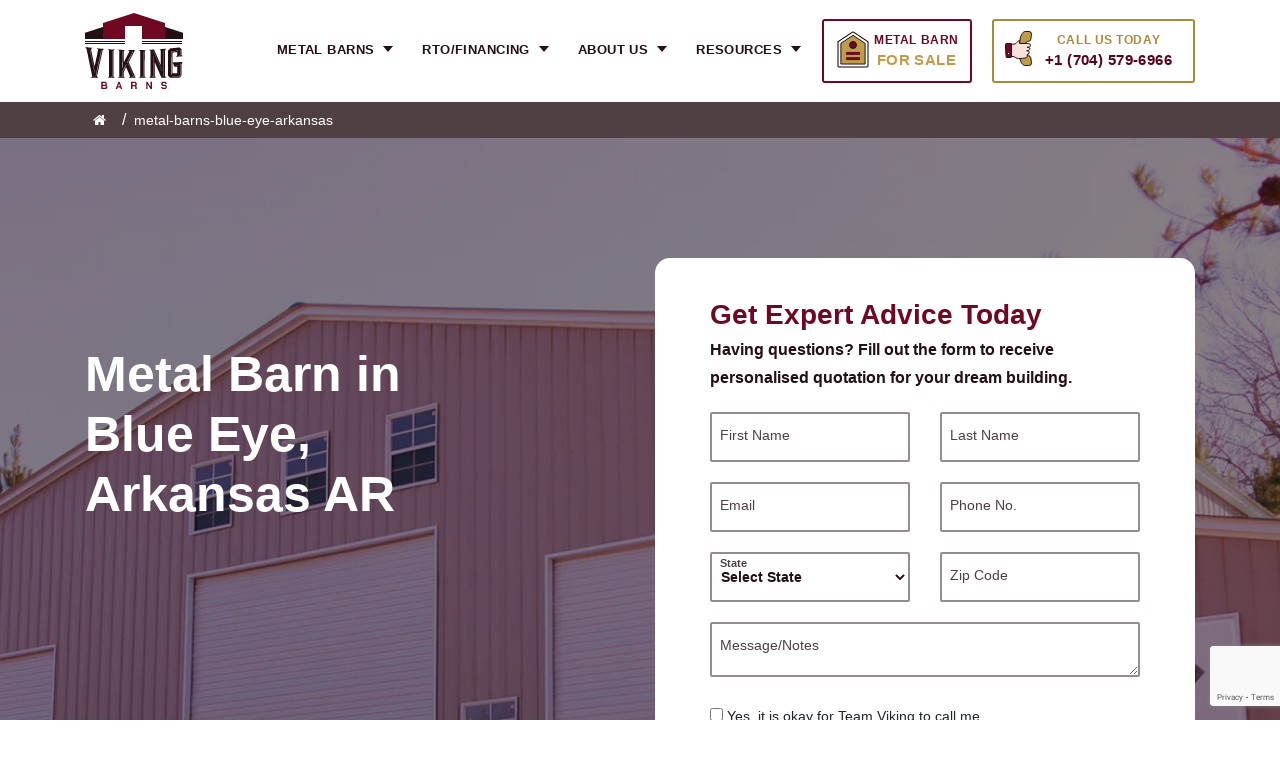

--- FILE ---
content_type: text/html; charset=UTF-8
request_url: https://www.vikingbarns.com/metal-barns-blue-eye-arkansas
body_size: 33609
content:

<!DOCTYPE html>

<html lang="en">

<head>



  <meta charset="utf-8">

  <meta name="viewport" content="width=device-width, initial-scale=1">

  <!--<title>Viking Barn</title>-->

  <script>(function(html){html.className = html.className.replace(/\bno-js\b/,'js')})(document.documentElement);</script>
<meta name='robots' content='index, follow, max-image-preview:large, max-snippet:-1, max-video-preview:-1' />
	<style>img:is([sizes="auto" i], [sizes^="auto," i]) { contain-intrinsic-size: 3000px 1500px }</style>
	
	<!-- This site is optimized with the Yoast SEO plugin v24.4 - https://yoast.com/wordpress/plugins/seo/ -->
	<title>Metal Barns in Blue Eye | Steel Barns Blue Eye Arkansas</title>
	<meta name="description" content="Viking Barns offer certified metal barns for sale in Blue Eye Arkansas at affordable prices. For all high-quality garage buildings, we have got you covered in Blue Eye." />
	<link rel="canonical" href="https://www.vikingbarns.com/metal-barns-blue-eye-arkansas" />
	<meta property="og:locale" content="en_US" />
	<meta property="og:type" content="article" />
	<meta property="og:title" content="Metal Barns in Blue Eye | Steel Barns Blue Eye Arkansas" />
	<meta property="og:description" content="Viking Barns offer certified metal barns for sale in Blue Eye Arkansas at affordable prices. For all high-quality garage buildings, we have got you covered in Blue Eye." />
	<meta property="og:url" content="https://www.vikingbarns.com/metal-barns-blue-eye-arkansas" />
	<meta property="og:site_name" content="Viking Barns" />
	<meta property="article:modified_time" content="2024-07-27T11:38:39+00:00" />
	<meta name="twitter:card" content="summary_large_image" />
	<meta name="twitter:label1" content="Est. reading time" />
	<meta name="twitter:data1" content="8 minutes" />
	<script type="application/ld+json" class="yoast-schema-graph">{"@context":"https://schema.org","@graph":[{"@type":"WebPage","@id":"https://www.vikingbarns.com/metal-barns-blue-eye-arkansas","url":"https://www.vikingbarns.com/metal-barns-blue-eye-arkansas","name":"Metal Barns in Blue Eye | Steel Barns Blue Eye Arkansas","isPartOf":{"@id":"https://www.vikingbarns.com/#website"},"datePublished":"2022-03-15T11:51:13+00:00","dateModified":"2024-07-27T11:38:39+00:00","description":"Viking Barns offer certified metal barns for sale in Blue Eye Arkansas at affordable prices. For all high-quality garage buildings, we have got you covered in Blue Eye.","breadcrumb":{"@id":"https://www.vikingbarns.com/metal-barns-blue-eye-arkansas#breadcrumb"},"inLanguage":"en-US","potentialAction":[{"@type":"ReadAction","target":["https://www.vikingbarns.com/metal-barns-blue-eye-arkansas"]}]},{"@type":"BreadcrumbList","@id":"https://www.vikingbarns.com/metal-barns-blue-eye-arkansas#breadcrumb","itemListElement":[{"@type":"ListItem","position":1,"name":"Home","item":"https://www.vikingbarns.com/"},{"@type":"ListItem","position":2,"name":"Blue Eye"}]},{"@type":"WebSite","@id":"https://www.vikingbarns.com/#website","url":"https://www.vikingbarns.com/","name":"Viking Barns","description":"","publisher":{"@id":"https://www.vikingbarns.com/#organization"},"potentialAction":[{"@type":"SearchAction","target":{"@type":"EntryPoint","urlTemplate":"https://www.vikingbarns.com/?s={search_term_string}"},"query-input":{"@type":"PropertyValueSpecification","valueRequired":true,"valueName":"search_term_string"}}],"inLanguage":"en-US"},{"@type":"Organization","@id":"https://www.vikingbarns.com/#organization","name":"Viking Barns","url":"https://www.vikingbarns.com/","logo":{"@type":"ImageObject","inLanguage":"en-US","@id":"https://www.vikingbarns.com/#/schema/logo/image/","url":"https://www.vikingbarns.com/wp-content/uploads/2024/07/FB-Profile.jpg","contentUrl":"https://www.vikingbarns.com/wp-content/uploads/2024/07/FB-Profile.jpg","width":180,"height":180,"caption":"Viking Barns"},"image":{"@id":"https://www.vikingbarns.com/#/schema/logo/image/"}}]}</script>
	<!-- / Yoast SEO plugin. -->


<link rel='dns-prefetch' href='//www.google.com' />
<link rel='dns-prefetch' href='//ajax.googleapis.com' />
<script type="text/javascript">
/* <![CDATA[ */
window._wpemojiSettings = {"baseUrl":"https:\/\/s.w.org\/images\/core\/emoji\/16.0.1\/72x72\/","ext":".png","svgUrl":"https:\/\/s.w.org\/images\/core\/emoji\/16.0.1\/svg\/","svgExt":".svg","source":{"concatemoji":"https:\/\/www.vikingbarns.com\/wp-includes\/js\/wp-emoji-release.min.js?ver=6.8.3"}};
/*! This file is auto-generated */
!function(s,n){var o,i,e;function c(e){try{var t={supportTests:e,timestamp:(new Date).valueOf()};sessionStorage.setItem(o,JSON.stringify(t))}catch(e){}}function p(e,t,n){e.clearRect(0,0,e.canvas.width,e.canvas.height),e.fillText(t,0,0);var t=new Uint32Array(e.getImageData(0,0,e.canvas.width,e.canvas.height).data),a=(e.clearRect(0,0,e.canvas.width,e.canvas.height),e.fillText(n,0,0),new Uint32Array(e.getImageData(0,0,e.canvas.width,e.canvas.height).data));return t.every(function(e,t){return e===a[t]})}function u(e,t){e.clearRect(0,0,e.canvas.width,e.canvas.height),e.fillText(t,0,0);for(var n=e.getImageData(16,16,1,1),a=0;a<n.data.length;a++)if(0!==n.data[a])return!1;return!0}function f(e,t,n,a){switch(t){case"flag":return n(e,"\ud83c\udff3\ufe0f\u200d\u26a7\ufe0f","\ud83c\udff3\ufe0f\u200b\u26a7\ufe0f")?!1:!n(e,"\ud83c\udde8\ud83c\uddf6","\ud83c\udde8\u200b\ud83c\uddf6")&&!n(e,"\ud83c\udff4\udb40\udc67\udb40\udc62\udb40\udc65\udb40\udc6e\udb40\udc67\udb40\udc7f","\ud83c\udff4\u200b\udb40\udc67\u200b\udb40\udc62\u200b\udb40\udc65\u200b\udb40\udc6e\u200b\udb40\udc67\u200b\udb40\udc7f");case"emoji":return!a(e,"\ud83e\udedf")}return!1}function g(e,t,n,a){var r="undefined"!=typeof WorkerGlobalScope&&self instanceof WorkerGlobalScope?new OffscreenCanvas(300,150):s.createElement("canvas"),o=r.getContext("2d",{willReadFrequently:!0}),i=(o.textBaseline="top",o.font="600 32px Arial",{});return e.forEach(function(e){i[e]=t(o,e,n,a)}),i}function t(e){var t=s.createElement("script");t.src=e,t.defer=!0,s.head.appendChild(t)}"undefined"!=typeof Promise&&(o="wpEmojiSettingsSupports",i=["flag","emoji"],n.supports={everything:!0,everythingExceptFlag:!0},e=new Promise(function(e){s.addEventListener("DOMContentLoaded",e,{once:!0})}),new Promise(function(t){var n=function(){try{var e=JSON.parse(sessionStorage.getItem(o));if("object"==typeof e&&"number"==typeof e.timestamp&&(new Date).valueOf()<e.timestamp+604800&&"object"==typeof e.supportTests)return e.supportTests}catch(e){}return null}();if(!n){if("undefined"!=typeof Worker&&"undefined"!=typeof OffscreenCanvas&&"undefined"!=typeof URL&&URL.createObjectURL&&"undefined"!=typeof Blob)try{var e="postMessage("+g.toString()+"("+[JSON.stringify(i),f.toString(),p.toString(),u.toString()].join(",")+"));",a=new Blob([e],{type:"text/javascript"}),r=new Worker(URL.createObjectURL(a),{name:"wpTestEmojiSupports"});return void(r.onmessage=function(e){c(n=e.data),r.terminate(),t(n)})}catch(e){}c(n=g(i,f,p,u))}t(n)}).then(function(e){for(var t in e)n.supports[t]=e[t],n.supports.everything=n.supports.everything&&n.supports[t],"flag"!==t&&(n.supports.everythingExceptFlag=n.supports.everythingExceptFlag&&n.supports[t]);n.supports.everythingExceptFlag=n.supports.everythingExceptFlag&&!n.supports.flag,n.DOMReady=!1,n.readyCallback=function(){n.DOMReady=!0}}).then(function(){return e}).then(function(){var e;n.supports.everything||(n.readyCallback(),(e=n.source||{}).concatemoji?t(e.concatemoji):e.wpemoji&&e.twemoji&&(t(e.twemoji),t(e.wpemoji)))}))}((window,document),window._wpemojiSettings);
/* ]]> */
</script>
<style id='wp-emoji-styles-inline-css' type='text/css'>

	img.wp-smiley, img.emoji {
		display: inline !important;
		border: none !important;
		box-shadow: none !important;
		height: 1em !important;
		width: 1em !important;
		margin: 0 0.07em !important;
		vertical-align: -0.1em !important;
		background: none !important;
		padding: 0 !important;
	}
</style>
<link rel='stylesheet' id='wp-block-library-css' href='https://www.vikingbarns.com/wp-includes/css/dist/block-library/style.min.css?ver=6.8.3' type='text/css' media='all' />
<style id='classic-theme-styles-inline-css' type='text/css'>
/*! This file is auto-generated */
.wp-block-button__link{color:#fff;background-color:#32373c;border-radius:9999px;box-shadow:none;text-decoration:none;padding:calc(.667em + 2px) calc(1.333em + 2px);font-size:1.125em}.wp-block-file__button{background:#32373c;color:#fff;text-decoration:none}
</style>
<style id='global-styles-inline-css' type='text/css'>
:root{--wp--preset--aspect-ratio--square: 1;--wp--preset--aspect-ratio--4-3: 4/3;--wp--preset--aspect-ratio--3-4: 3/4;--wp--preset--aspect-ratio--3-2: 3/2;--wp--preset--aspect-ratio--2-3: 2/3;--wp--preset--aspect-ratio--16-9: 16/9;--wp--preset--aspect-ratio--9-16: 9/16;--wp--preset--color--black: #000000;--wp--preset--color--cyan-bluish-gray: #abb8c3;--wp--preset--color--white: #ffffff;--wp--preset--color--pale-pink: #f78da7;--wp--preset--color--vivid-red: #cf2e2e;--wp--preset--color--luminous-vivid-orange: #ff6900;--wp--preset--color--luminous-vivid-amber: #fcb900;--wp--preset--color--light-green-cyan: #7bdcb5;--wp--preset--color--vivid-green-cyan: #00d084;--wp--preset--color--pale-cyan-blue: #8ed1fc;--wp--preset--color--vivid-cyan-blue: #0693e3;--wp--preset--color--vivid-purple: #9b51e0;--wp--preset--gradient--vivid-cyan-blue-to-vivid-purple: linear-gradient(135deg,rgba(6,147,227,1) 0%,rgb(155,81,224) 100%);--wp--preset--gradient--light-green-cyan-to-vivid-green-cyan: linear-gradient(135deg,rgb(122,220,180) 0%,rgb(0,208,130) 100%);--wp--preset--gradient--luminous-vivid-amber-to-luminous-vivid-orange: linear-gradient(135deg,rgba(252,185,0,1) 0%,rgba(255,105,0,1) 100%);--wp--preset--gradient--luminous-vivid-orange-to-vivid-red: linear-gradient(135deg,rgba(255,105,0,1) 0%,rgb(207,46,46) 100%);--wp--preset--gradient--very-light-gray-to-cyan-bluish-gray: linear-gradient(135deg,rgb(238,238,238) 0%,rgb(169,184,195) 100%);--wp--preset--gradient--cool-to-warm-spectrum: linear-gradient(135deg,rgb(74,234,220) 0%,rgb(151,120,209) 20%,rgb(207,42,186) 40%,rgb(238,44,130) 60%,rgb(251,105,98) 80%,rgb(254,248,76) 100%);--wp--preset--gradient--blush-light-purple: linear-gradient(135deg,rgb(255,206,236) 0%,rgb(152,150,240) 100%);--wp--preset--gradient--blush-bordeaux: linear-gradient(135deg,rgb(254,205,165) 0%,rgb(254,45,45) 50%,rgb(107,0,62) 100%);--wp--preset--gradient--luminous-dusk: linear-gradient(135deg,rgb(255,203,112) 0%,rgb(199,81,192) 50%,rgb(65,88,208) 100%);--wp--preset--gradient--pale-ocean: linear-gradient(135deg,rgb(255,245,203) 0%,rgb(182,227,212) 50%,rgb(51,167,181) 100%);--wp--preset--gradient--electric-grass: linear-gradient(135deg,rgb(202,248,128) 0%,rgb(113,206,126) 100%);--wp--preset--gradient--midnight: linear-gradient(135deg,rgb(2,3,129) 0%,rgb(40,116,252) 100%);--wp--preset--font-size--small: 13px;--wp--preset--font-size--medium: 20px;--wp--preset--font-size--large: 36px;--wp--preset--font-size--x-large: 42px;--wp--preset--spacing--20: 0.44rem;--wp--preset--spacing--30: 0.67rem;--wp--preset--spacing--40: 1rem;--wp--preset--spacing--50: 1.5rem;--wp--preset--spacing--60: 2.25rem;--wp--preset--spacing--70: 3.38rem;--wp--preset--spacing--80: 5.06rem;--wp--preset--shadow--natural: 6px 6px 9px rgba(0, 0, 0, 0.2);--wp--preset--shadow--deep: 12px 12px 50px rgba(0, 0, 0, 0.4);--wp--preset--shadow--sharp: 6px 6px 0px rgba(0, 0, 0, 0.2);--wp--preset--shadow--outlined: 6px 6px 0px -3px rgba(255, 255, 255, 1), 6px 6px rgba(0, 0, 0, 1);--wp--preset--shadow--crisp: 6px 6px 0px rgba(0, 0, 0, 1);}:where(.is-layout-flex){gap: 0.5em;}:where(.is-layout-grid){gap: 0.5em;}body .is-layout-flex{display: flex;}.is-layout-flex{flex-wrap: wrap;align-items: center;}.is-layout-flex > :is(*, div){margin: 0;}body .is-layout-grid{display: grid;}.is-layout-grid > :is(*, div){margin: 0;}:where(.wp-block-columns.is-layout-flex){gap: 2em;}:where(.wp-block-columns.is-layout-grid){gap: 2em;}:where(.wp-block-post-template.is-layout-flex){gap: 1.25em;}:where(.wp-block-post-template.is-layout-grid){gap: 1.25em;}.has-black-color{color: var(--wp--preset--color--black) !important;}.has-cyan-bluish-gray-color{color: var(--wp--preset--color--cyan-bluish-gray) !important;}.has-white-color{color: var(--wp--preset--color--white) !important;}.has-pale-pink-color{color: var(--wp--preset--color--pale-pink) !important;}.has-vivid-red-color{color: var(--wp--preset--color--vivid-red) !important;}.has-luminous-vivid-orange-color{color: var(--wp--preset--color--luminous-vivid-orange) !important;}.has-luminous-vivid-amber-color{color: var(--wp--preset--color--luminous-vivid-amber) !important;}.has-light-green-cyan-color{color: var(--wp--preset--color--light-green-cyan) !important;}.has-vivid-green-cyan-color{color: var(--wp--preset--color--vivid-green-cyan) !important;}.has-pale-cyan-blue-color{color: var(--wp--preset--color--pale-cyan-blue) !important;}.has-vivid-cyan-blue-color{color: var(--wp--preset--color--vivid-cyan-blue) !important;}.has-vivid-purple-color{color: var(--wp--preset--color--vivid-purple) !important;}.has-black-background-color{background-color: var(--wp--preset--color--black) !important;}.has-cyan-bluish-gray-background-color{background-color: var(--wp--preset--color--cyan-bluish-gray) !important;}.has-white-background-color{background-color: var(--wp--preset--color--white) !important;}.has-pale-pink-background-color{background-color: var(--wp--preset--color--pale-pink) !important;}.has-vivid-red-background-color{background-color: var(--wp--preset--color--vivid-red) !important;}.has-luminous-vivid-orange-background-color{background-color: var(--wp--preset--color--luminous-vivid-orange) !important;}.has-luminous-vivid-amber-background-color{background-color: var(--wp--preset--color--luminous-vivid-amber) !important;}.has-light-green-cyan-background-color{background-color: var(--wp--preset--color--light-green-cyan) !important;}.has-vivid-green-cyan-background-color{background-color: var(--wp--preset--color--vivid-green-cyan) !important;}.has-pale-cyan-blue-background-color{background-color: var(--wp--preset--color--pale-cyan-blue) !important;}.has-vivid-cyan-blue-background-color{background-color: var(--wp--preset--color--vivid-cyan-blue) !important;}.has-vivid-purple-background-color{background-color: var(--wp--preset--color--vivid-purple) !important;}.has-black-border-color{border-color: var(--wp--preset--color--black) !important;}.has-cyan-bluish-gray-border-color{border-color: var(--wp--preset--color--cyan-bluish-gray) !important;}.has-white-border-color{border-color: var(--wp--preset--color--white) !important;}.has-pale-pink-border-color{border-color: var(--wp--preset--color--pale-pink) !important;}.has-vivid-red-border-color{border-color: var(--wp--preset--color--vivid-red) !important;}.has-luminous-vivid-orange-border-color{border-color: var(--wp--preset--color--luminous-vivid-orange) !important;}.has-luminous-vivid-amber-border-color{border-color: var(--wp--preset--color--luminous-vivid-amber) !important;}.has-light-green-cyan-border-color{border-color: var(--wp--preset--color--light-green-cyan) !important;}.has-vivid-green-cyan-border-color{border-color: var(--wp--preset--color--vivid-green-cyan) !important;}.has-pale-cyan-blue-border-color{border-color: var(--wp--preset--color--pale-cyan-blue) !important;}.has-vivid-cyan-blue-border-color{border-color: var(--wp--preset--color--vivid-cyan-blue) !important;}.has-vivid-purple-border-color{border-color: var(--wp--preset--color--vivid-purple) !important;}.has-vivid-cyan-blue-to-vivid-purple-gradient-background{background: var(--wp--preset--gradient--vivid-cyan-blue-to-vivid-purple) !important;}.has-light-green-cyan-to-vivid-green-cyan-gradient-background{background: var(--wp--preset--gradient--light-green-cyan-to-vivid-green-cyan) !important;}.has-luminous-vivid-amber-to-luminous-vivid-orange-gradient-background{background: var(--wp--preset--gradient--luminous-vivid-amber-to-luminous-vivid-orange) !important;}.has-luminous-vivid-orange-to-vivid-red-gradient-background{background: var(--wp--preset--gradient--luminous-vivid-orange-to-vivid-red) !important;}.has-very-light-gray-to-cyan-bluish-gray-gradient-background{background: var(--wp--preset--gradient--very-light-gray-to-cyan-bluish-gray) !important;}.has-cool-to-warm-spectrum-gradient-background{background: var(--wp--preset--gradient--cool-to-warm-spectrum) !important;}.has-blush-light-purple-gradient-background{background: var(--wp--preset--gradient--blush-light-purple) !important;}.has-blush-bordeaux-gradient-background{background: var(--wp--preset--gradient--blush-bordeaux) !important;}.has-luminous-dusk-gradient-background{background: var(--wp--preset--gradient--luminous-dusk) !important;}.has-pale-ocean-gradient-background{background: var(--wp--preset--gradient--pale-ocean) !important;}.has-electric-grass-gradient-background{background: var(--wp--preset--gradient--electric-grass) !important;}.has-midnight-gradient-background{background: var(--wp--preset--gradient--midnight) !important;}.has-small-font-size{font-size: var(--wp--preset--font-size--small) !important;}.has-medium-font-size{font-size: var(--wp--preset--font-size--medium) !important;}.has-large-font-size{font-size: var(--wp--preset--font-size--large) !important;}.has-x-large-font-size{font-size: var(--wp--preset--font-size--x-large) !important;}
:where(.wp-block-post-template.is-layout-flex){gap: 1.25em;}:where(.wp-block-post-template.is-layout-grid){gap: 1.25em;}
:where(.wp-block-columns.is-layout-flex){gap: 2em;}:where(.wp-block-columns.is-layout-grid){gap: 2em;}
:root :where(.wp-block-pullquote){font-size: 1.5em;line-height: 1.6;}
</style>
<link rel='stylesheet' id='contact-form-7-css' href='https://www.vikingbarns.com/wp-content/plugins/contact-form-7/includes/css/styles.css?ver=5.3.2' type='text/css' media='all' />
<script type="text/javascript" src="//ajax.googleapis.com/ajax/libs/jquery/1.11.3/jquery.min.js?ver=1.11.3" id="jquery-js"></script>
<link rel="https://api.w.org/" href="https://www.vikingbarns.com/wp-json/" /><link rel="alternate" title="JSON" type="application/json" href="https://www.vikingbarns.com/wp-json/wp/v2/pages/1414" /><link rel="EditURI" type="application/rsd+xml" title="RSD" href="https://www.vikingbarns.com/xmlrpc.php?rsd" />
<meta name="generator" content="WordPress 6.8.3" />
<link rel='shortlink' href='https://www.vikingbarns.com/?p=1414' />
<link rel="alternate" title="oEmbed (JSON)" type="application/json+oembed" href="https://www.vikingbarns.com/wp-json/oembed/1.0/embed?url=https%3A%2F%2Fwww.vikingbarns.com%2Fmetal-barns-blue-eye-arkansas" />
<link rel="alternate" title="oEmbed (XML)" type="text/xml+oembed" href="https://www.vikingbarns.com/wp-json/oembed/1.0/embed?url=https%3A%2F%2Fwww.vikingbarns.com%2Fmetal-barns-blue-eye-arkansas&#038;format=xml" />
		<style type="text/css" id="wp-custom-css">
			
.state_city_ul .category-description-ul{
	overflow-y: hidden !important;
}		</style>
		




    <link rel="icon" href="https://www.vikingbarns.com/wp-content/themes/barn/img/favicon.ico" loading="lazy" type="image/gif" >



  <link rel="stylesheet" type="text/css" href="https://stackpath.bootstrapcdn.com/font-awesome/4.7.0/css/font-awesome.min.css">
  <link href="https://fonts.googleapis.com/css2?family=Bai+Jamjuree:wght@200;300;400;500;600;700&family=Barlow:wght@100;200;300;400;500;600;700;800;900&display=swap" rel="stylesheet">
  <link href="https://fonts.googleapis.com/css2?family=Sriracha&display=swap" rel="stylesheet">
  <link rel="stylesheet" type="text/css" href="https://www.vikingbarns.com/wp-content/themes/barn/css/bootstrap.min.css">
  <link rel="stylesheet" type="text/css" href="https://www.vikingbarns.com/wp-content/themes/barn/css/style.css?v=1.9">
  <link rel="stylesheet" type="text/css" href="https://www.vikingbarns.com/wp-content/themes/barn/css/responsive.css?v=1.6">
  <link rel="stylesheet" type="text/css" href="https://www.vikingbarns.com/wp-content/themes/barn/css/offer.css?v=2.5">
  <link rel="stylesheet" type="text/css" href="https://www.vikingbarns.com/wp-content/themes/barn/css/offer_model_popup.css?v=1.1">
  <link rel="stylesheet" type="text/css" href="https://www.vikingbarns.com/wp-content/themes/barn/css/offer_new.css?v=1762470806">
  <!-- Silder Plugun -->

  <link rel="stylesheet" type="text/css" href="https://www.vikingbarns.com/wp-content/themes/barn/css/slick.css">

  <link rel="stylesheet" type="text/css" href="https://www.vikingbarns.com/wp-content/themes/barn/css/slick-theme.css">



  <!--------Webmaster Code-------->

  <meta name="google-site-verification" content="TKEn8g9VPq1ke5WFLL4zrRPghUymyBJBS0ggAZtRlik" />

<!--------Webmaster Code Ends Here-------->

<!-- Ahrefs Verification code -->

<meta name="ahrefs-site-verification" content="6a69132f88b1e03f1ebe90a8a050433e439c4b17e7d7a7bcdda0d678e9415feb">



  <!-- Google Tag Manager -->

<script>(function(w,d,s,l,i){w[l]=w[l]||[];w[l].push({'gtm.start':

new Date().getTime(),event:'gtm.js'});var f=d.getElementsByTagName(s)[0],

j=d.createElement(s),dl=l!='dataLayer'?'&l='+l:'';j.async=true;j.src=

'https://www.googletagmanager.com/gtm.js?id='+i+dl;f.parentNode.insertBefore(j,f);

})(window,document,'script','dataLayer','GTM-TSPR9WM');</script>

<!-- End Google Tag Manager -->


</head>

<body>

<!-- Google Tag Manager (noscript) -->

<noscript><iframe src="https://www.googletagmanager.com/ns.html?id=GTM-TSPR9WM"

height="0" width="0" style="display:none;visibility:hidden"></iframe></noscript>

<!-- End Google Tag Manager (noscript) -->



<header id="myHeader">

  <div class="navigation-wrap start-header start-style">

    <div class="container">

      <div class="row">

        <div class="col-12">

          <nav class="navbar navbar-expand-lg navbar-light padding-lr0">

            <a class="navbar-brand" href="https://www.vikingbarns.com">

              <img src="https://www.vikingbarns.com/wp-content/themes/barn/img/barn.svg" loading="lazy" alt="logo" class="desktop-logo">
              <!--<img src="https://www.vikingbarns.com/wp-content/themes/barn/img/VB_Logo.webp" loading="lazy" alt="logo" class="desktop-logo">-->

            </a>

            <button class="navbar-toggler" type="button" data-toggle="collapse" data-target="#navbarSupportedContent" aria-controls="navbarSupportedContent" aria-expanded="false" aria-label="Toggle navigation">

              <span class="navbar-toggler-icon"></span>

            </button>

            <div class="nav-bar w-100">



              <div class="navbar-collapse collapse w-100 navbar-custom" id="navbarSupportedContent" style="">



              <ul class="nav navbar-nav nav navbar-nav ml-auto w-100 justify-content-end">

                    <li class="nav-item sub-menu">

                        <div class="main-category-menu">

                          <a class="nav-link " href="https://www.vikingbarns.com/metal-barns" >Metal Barns

                          </a>

                          <svg class="dropdown-toggle tgl1" xmlns="http://www.w3.org/2000/svg" width="12" height="12" viewBox="0 0 12 12"><defs><style>.a{fill:rgba(0,0,0,0);}.b{fill:#240f14;stroke:#240f14;stroke-linecap:round;stroke-linejoin:round;stroke-width:2px;}</style></defs><g transform="translate(-324 -209)"><rect class="a" width="12" height="12" transform="translate(324 209)"/><path class="" d="M1675.639,211.5l-5,6-5-6Z" transform="translate(-1340.639 0.5)" style="fill:#240f14;"/></g></svg>

                      </div>



                    <div class="dropdown-menu tgl_t1" aria-labelledby="navbarDropdown">

                        <!--<ul>

                            
                              <li > <a class="dropdown-item" href="https://www.vikingbarns.com/custom-steel-barns" >Custom Barn</a> </li>

                            
                              <li > <a class="dropdown-item" href="https://www.vikingbarns.com/metal-red-barn" >Red Barn</a> </li>

                            
                              <li > <a class="dropdown-item" href="https://www.vikingbarns.com/clear-span-metal-barns" >Clear Span Barn</a> </li>

                            
                              <li > <a class="dropdown-item" href="https://www.vikingbarns.com/horse-barn" >Horse Barn</a> </li>

                            
                              <li > <a class="dropdown-item" href="https://www.vikingbarns.com/metal-livestock-barns" >Livestock Barn</a> </li>

                            
                              <li > <a class="dropdown-item" href="https://www.vikingbarns.com/gambrel-barns" >Steel Gambrel Barn</a> </li>

                            
                              <li > <a class="dropdown-item" href="https://www.vikingbarns.com/steel-horse-stalls" >Metal Horse Stalls</a> </li>

                            
                              <li > <a class="dropdown-item" href="https://www.vikingbarns.com/metal-barns-for-sale" >Metal Barns for Sale</a> </li>

                            
                              <li > <a class="dropdown-item" href="https://www.vikingbarns.com/metal-airplane-hangars" >Metal Aircraft Hangars</a> </li>

                            
                              <li > <a class="dropdown-item" href="https://www.vikingbarns.com/metal-outdoor-sheds" >Metal Outdoor Sheds</a> </li>

                            
                              <li > <a class="dropdown-item" href="https://www.vikingbarns.com/side-entry-metal-barns" >Side Entry Metal Barns</a> </li>

                            
                              <li > <a class="dropdown-item" href="https://www.vikingbarns.com/seneca-barns" >Seneca Barns</a> </li>

                            
                              <li > <a class="dropdown-item" href="https://www.vikingbarns.com/step-down-metal-barns" >Step Down Barn</a> </li>

                            
                              <li > <a class="dropdown-item" href="https://www.vikingbarns.com/metal-hobby-barns" >Steel Hobby Barns</a> </li>

                            
                              <li > <a class="dropdown-item" href="https://www.vikingbarns.com/metal-hay-barns" >Metal Hay Barns</a> </li>

                            
                              <li > <a class="dropdown-item" href="https://www.vikingbarns.com/carolina-metal-barns" >Carolina Barns</a> </li>

                            
                              <li > <a class="dropdown-item" href="https://www.vikingbarns.com/commercial-metal-barns" >Commercial barns</a> </li>

                            
                              <li > <a class="dropdown-item" href="https://www.vikingbarns.com/metal-riding-arenas" >Metal Riding Arenas</a> </li>

                            
                              <li > <a class="dropdown-item" href="https://www.vikingbarns.com/raised-center-barns" >Raised Center Barns</a> </li>

                            
                              <li > <a class="dropdown-item" href="https://www.vikingbarns.com/clear-span-metal-buildings" >Clear Span Metal Buildings</a> </li>

                            
                              <li > <a class="dropdown-item" href="https://www.vikingbarns.com/metal-warehouses" >Metal Warehouses</a> </li>

                            
                              <li > <a class="dropdown-item" href="https://www.vikingbarns.com/metal-workshop-buildings" >Metal Workshop Buildings</a> </li>

                            
                              <li > <a class="dropdown-item" href="https://www.vikingbarns.com/metal-farm-buildings" >Farm Metal Buildings</a> </li>

                            
                              <li > <a class="dropdown-item" href="https://www.vikingbarns.com/metal-home-buildings" >Metal Home Buildings</a> </li>

                            
                              <li > <a class="dropdown-item" href="https://www.vikingbarns.com/metal-barns-with-living-quarters" >Metal Barns with Living Quarters</a> </li>

                            
                        </ul>-->
                    <ul>
                        <li>
                            <a class="dropdown-item" href="https://www.vikingbarns.com/custom-steel-barns">Custom Barn</a>
                        </li>
                        <li>
                             <a class="dropdown-item" href="https://www.vikingbarns.com/metal-red-barn">Red Barn</a>
                        </li>
                        <li>
                            <a class="dropdown-item" href="https://www.vikingbarns.com/clear-span-metal-barns">Clear Span Barn</a>
                        </li>
                        <li>
                            <a class="dropdown-item" href="https://www.vikingbarns.com/horse-barn">Horse Barn</a>
                        </li>
                        <!--<li>
                            <a class="dropdown-item" href="">Garage Barn</a>
                        </li>-->
                        <li>
                            <a class="dropdown-item" href="https://www.vikingbarns.com/metal-livestock-barns">Livestock Barn</a>
                        </li>
                        <!--<li>
                            <a class="dropdown-item" href="">Gambrel Barns </a>
                        </li>-->
                         <li>
                            <a class="dropdown-item" href="https://www.vikingbarns.com/side-entry-metal-barns">Side Entry Metal Barns</a>
                        </li>
                        <li>
                            <a class="dropdown-item" href="https://www.vikingbarns.com/seneca-barns">Seneca Barns</a>
                        </li>
                        <li>
                            <a class="dropdown-item" href="https://www.vikingbarns.com/step-down-metal-barns">Step Down Barn</a>
                        </li>
                        <li>
                            <a class="dropdown-item" href="https://www.vikingbarns.com/metal-hobby-barns">Steel Hobby Barns</a>
                        </li>
                        <li>
                            <a class="dropdown-item" href="https://www.vikingbarns.com/metal-hay-barns">Metal Hay Barns</a>
                        </li>
                        <li>
                            <a class="dropdown-item" href="https://www.vikingbarns.com/carolina-metal-barns">Carolina Barns</a>
                        </li>
                        <li>
                            <a class="dropdown-item" href="https://www.vikingbarns.com/commercial-metal-barns">Commercial Barns</a>
                        </li>
                        <li>
                            <a class="dropdown-item" href="https://www.vikingbarns.com/raised-center-barns">Raised Center Barns</a>
                        </li>
                        <!--<li>
                            <a class="dropdown-item" href="">Residential Pole Barns</a>
                        </li>-->
                        <li>
                            <a class="dropdown-item" href="https://www.vikingbarns.com/lean-to-barn">Lean-To Barns</a>
                        </li>
                        <li>
                            <a class="dropdown-item" href="https://www.vikingbarns.com/metal-barns-with-living-quarters">Barns With Living Quarters</a>
                        </li>
                        <li>
                            <a class="dropdown-item" href="https://www.vikingbarns.com/metal-farm-buildings">Farm Metal Buildings</a>
                        </li>
                        <li>
                            <a class="dropdown-item" href="https://www.vikingbarns.com/vertical-roof-metal-barns">Vertical Roof Barns</a>
                        </li>
                        <li>
                            <a class="dropdown-item" href="https://www.vikingbarns.com/horizontal-roof-barns">Horizontal Roof Barns</a>
                        </li>
                        <li>
                            <a class="dropdown-item" href="https://www.vikingbarns.com/regular-roof-metal-barns">Regular Roof Metal Barns</a>
                        </li>
                        <li>
                            <a class="dropdown-item" href="https://www.vikingbarns.com/continuous-roof-barns">Continuous Roof Barns</a>
                        </li>
                        <li>
                            <a class="dropdown-item" href="https://www.vikingbarns.com/steel-horse-stalls">Metal Horse Stalls</a>
                        </li>
                    </ul>

                    </div>

                  </li>

                  <li class="nav-item sub-menu">
                     <div class="main-category-menu">
                        <a class="nav-link" data-toggle="dropdown" href="#" role="button" aria-haspopup="true" aria-expanded="false">RTO/Financing
                        </a>
                        <svg class="dropdown-toggle tgl2" xmlns="http://www.w3.org/2000/svg" width="12" height="12" viewBox="0 0 12 12"><defs><style>.a{fill:rgba(0,0,0,0);}.b{fill:#240f14;stroke:#240f14;stroke-linecap:round;stroke-linejoin:round;stroke-width:2px;}</style></defs><g transform="translate(-324 -209)"><rect class="a" width="12" height="12" transform="translate(324 209)"/><path class="" d="M1675.639,211.5l-5,6-5-6Z" transform="translate(-1340.639 0.5)" style="fill:#240f14;"/></g></svg>
                     </div>
                    <div class="dropdown-menu tgl_t2" aria-labelledby="navbarDropdown">

                      <a class="dropdown-item" href="https://www.vikingbarns.com/rent-to-own-metal-barns">Rent To Own Barns</a>

                      <a class="dropdown-item" href="https://www.vikingbarns.com/metal-barn-financing">Metal Barn Financing</a>

                    </div>

                  </li>

                  <li class="nav-item sub-menu">
                    <div class="main-category-menu">
                        <a class="nav-link"  data-toggle="dropdown" href="#" role="button" aria-haspopup="true" aria-expanded="false" >About Us

                        </a>
                        <svg class="dropdown-toggle tgl4" xmlns="http://www.w3.org/2000/svg" width="12" height="12" viewBox="0 0 12 12"><defs><style>.a{fill:rgba(0,0,0,0);}.b{fill:#240f14;stroke:#240f14;stroke-linecap:round;stroke-linejoin:round;stroke-width:2px;}</style></defs><g transform="translate(-324 -209)"><rect class="a" width="12" height="12" transform="translate(324 209)"/><path class="" d="M1675.639,211.5l-5,6-5-6Z" transform="translate(-1340.639 0.5)" style="fill:#240f14;"/></g></svg>
                    </div>
                    <div class="dropdown-menu tgl_t4" aria-labelledby="navbarDropdown">
                      <a class="dropdown-item" href="https://www.vikingbarns.com/about-us">About Company</a>
                      <a class="dropdown-item" href="https://www.vikingbarns.com/contact-us">Contact Us</a>
                    </div>

                  </li>

                  <li class="nav-item sub-menu">

                    <div class="main-category-menu">

                        <a class="nav-link" data-toggle="dropdown" href="#" role="button" aria-haspopup="true" aria-expanded="false">Resources

                        </a>

                        <svg class="dropdown-toggle tgl3" xmlns="http://www.w3.org/2000/svg" width="12" height="12" viewBox="0 0 12 12"><defs><style>.a{fill:rgba(0,0,0,0);}.b{fill:#240f14;stroke:#240f14;stroke-linecap:round;stroke-linejoin:round;stroke-width:2px;}</style></defs><g transform="translate(-324 -209)"><rect class="a" width="12" height="12" transform="translate(324 209)"/><path class="" d="M1675.639,211.5l-5,6-5-6Z" transform="translate(-1340.639 0.5)" style="fill:#240f14;"/></g></svg>

                    </div>



                    <div class="dropdown-menu tgl_t3" aria-labelledby="navbarDropdown">

                      <a class="dropdown-item" href="https://www.vikingbarns.com/blog">Metal Barn Blogs</a>

                      <a class="dropdown-item" href="https://www.vikingbarns.com/infographics">Infographics</a>

                    </div>

                  </li>

                  <li class="nav-item metal_shop_now">

                    <a class="nav-link" href="https://www.vikingbarns.com/metal-barns-for-sale">
                        <div class="">
                            <svg xmlns="http://www.w3.org/2000/svg" width="36" height="37" viewBox="0 0 36 37">
                                  <g id="icon" transform="translate(-11 -19)">
                                    <rect id="Rectangle_4229" data-name="Rectangle 4229" width="36" height="36" transform="translate(11 20)" fill="rgba(255,255,255,0)" opacity="0"/>
                                    <g id="Group_12443" data-name="Group 12443" transform="translate(-14480.078 15086)">
                                      <g id="Path_21671" data-name="Path 21671" transform="translate(14493 -15067)" fill="none" stroke-miterlimit="10">
                                        <path d="M.5,10.536,15.118.791a1.729,1.729,0,0,1,1.92,0l14.619,9.745V34.769A1.731,1.731,0,0,1,29.926,36.5H2.231A1.731,1.731,0,0,1,.5,34.769Z" stroke="none"/>
                                        <path d="M 16.078369140625 1.5 C 15.93372917175293 1.5 15.79344940185547 1.542549133300781 15.67268943786621 1.623058319091797 L 1.499998092651367 11.07119750976562 L 1.499998092651367 34.76900100708008 C 1.499998092651367 35.17206954956055 1.82792854309082 35.5 2.230998992919922 35.5 L 29.92599868774414 35.5 C 30.32906913757324 35.5 30.6569995880127 35.17206954956055 30.6569995880127 34.76900100708008 L 30.6569995880127 11.07121658325195 L 16.48263931274414 1.622608184814453 C 16.36252975463867 1.542400360107422 16.22272872924805 1.5 16.078369140625 1.5 M 16.07837295532227 0.5 C 16.41299819946289 0.5 16.74749755859375 0.5970001220703125 17.03799819946289 0.7910003662109375 L 31.6569995880127 10.5359992980957 L 31.6569995880127 34.76900100708008 C 31.6569995880127 35.72499847412109 30.88199806213379 36.5 29.92599868774414 36.5 L 2.230998992919922 36.5 C 1.274999618530273 36.5 0.4999980926513672 35.72499847412109 0.4999980926513672 34.76900100708008 L 0.4999980926513672 10.5359992980957 L 15.11799812316895 0.7910003662109375 C 15.40899848937988 0.5970001220703125 15.74374961853027 0.5 16.07837295532227 0.5 Z" stroke="none" fill="#000"/>
                                      </g>
                                      <path id="Path_21672" data-name="Path 21672" d="M3.962,12.389V33.038H28.195V12.389L16.079,4.311Z" transform="translate(14493 -15067)" fill="#bf9c4a"/>
                                      <rect id="Rectangle_4230" data-name="Rectangle 4230" width="13.847" height="3" transform="translate(14502.155 -15040.886)" fill="#6e0823"/>
                                      <rect id="Rectangle_4231" data-name="Rectangle 4231" width="13.847" height="3" transform="translate(14502.155 -15046.078)" fill="#6e0823"/>
                                      <path id="Path_21673" data-name="Path 21673" d="M16.078,17.46A3.462,3.462,0,1,1,19.54,14a3.462,3.462,0,0,1-3.462,3.462" transform="translate(14493 -15067)" fill="#6e0823"/>
                                      <rect id="Rectangle_4232" data-name="Rectangle 4232" width="32.157" height="37" transform="translate(14493 -15067)" fill="none"/>
                                    </g>
                                  </g>
</svg>
                            <span class="shoptodo">METAL BARN</span>
                            <span style="color: #BF9C4A;font-size: 15px;">FOR SALE</span>
                        </div>
                    </a>

                  </li>



                  <li class="nav-item callus-item">

                    <a class="nav-link" href="tel:+1-(704) 579-6966" onclick="ga('send', 'event', { eventCategory: 'phone call', eventAction: 'click', eventLabel: '7045796966'});">

                      <div>

                          <!--<img src="https://www.vikingbarns.com/wp-content/themes/barn/img/icon.svg" loading="lazy" alt="Call" class="call-icon">-->
                          <svg xmlns="http://www.w3.org/2000/svg" width="27.005" height="35" viewBox="0 0 27.005 35" style="float: left;width: auto;"><defs><style>.as{fill:#bf9c4a;}.as,.bs,.cs{stroke:#240f14;}.bs{fill:#f9e2dc;}.cs{fill:#6e0823;}.ds{fill:#fff;}</style></defs><g transform="translate(-11.497 -20.5)"><path class="as" d="M35.93,45.576a2.474,2.474,0,0,1,2.231,2.066l.667,4.973a2.413,2.413,0,0,1-2.214,2.647,2.8,2.8,0,0,1-.315.018H32.466c-1.785,0-4.366-1.86-5.618-8.277v-.065a26.22,26.22,0,0,0,4.983-.438A2.908,2.908,0,0,0,34,45.28Z" transform="translate(-0.848 -0.28)"/><path class="as" d="M32.805,32.712c-2.4-.071-4.936-.071-6.436-.071.085-1.01.2-1.943.336-2.8,1.079-7.106,3.6-9.131,5.542-9.131h3.677A2.419,2.419,0,0,1,38.369,23.1a2.232,2.232,0,0,1-.019.3l-.64,5.026a2.422,2.422,0,0,1-2.14,2.08l-1.146.132a2.424,2.424,0,0,0-1.324.58Z" transform="translate(-0.369 0.288)"/><path class="bs" d="M36,40.215a2.9,2.9,0,0,1,.376,1.709,2.117,2.117,0,0,1-2,2.061v.05a3.181,3.181,0,0,1,.119,1.152,2.088,2.088,0,0,1-.207.8,2.831,2.831,0,0,1-2.139,1.291,24.061,24.061,0,0,1-4.9.463c-.375.006-.776.006-1.207.006-2.5,0-3.759-1.334-4.7-1.879H17.789V33.338h4.6c2.045-2.173,3.553-3.3,4.316-3.519a2.528,2.528,0,0,1,.307-.075l.075.013c-.144.9-.257,1.873-.344,2.931,1.539,0,5.023,0,7.482.075.732.019,1.376.05,1.845.088a1.744,1.744,0,0,1,1.716,1.773c0,.023,0,.046,0,.069a1.707,1.707,0,0,1-1.614,1.759H34.441c.947-.089,2.788.607,2.877,1.556a1.734,1.734,0,0,1,0,.329c.005.829-2.547,1.558-3.346,1.779Z" transform="translate(-0.789 0.257)"/><path class="cs" d="M16.6,44.817v.292a.82.82,0,0,1-.749.875H11.958a.793.793,0,0,1-.74-.735,96.643,96.643,0,0,1-.615-12.4.817.817,0,0,1,.754-.869h4.482a.831.831,0,0,1,.76.886h0Z" transform="translate(1.401 1.016)"/><path class="ds" d="M15.8,44.822a1,1,0,1,1,0-2,1.012,1.012,0,0,1,.378.073.963.963,0,0,1,.33.22.741.741,0,0,1,.12.15.874.874,0,0,1,.1.17,1.225,1.225,0,0,1,.05.19.669.669,0,0,1,.02.2.6.6,0,0,1-.02.188,1.225,1.225,0,0,1-.05.19.874.874,0,0,1-.1.17.42.42,0,0,1-.12.15.822.822,0,0,1-.33.22A.987.987,0,0,1,15.8,44.822Z" transform="translate(-0.797 -0.821)"/></g></svg>

                        <span class="calltodo">Call us Today</span>

                        <span>+1 (704) 579-6966</span>

                      </div>

                    </a>

                  </li>

                </ul>



                <div class="clearfix"></div>



              </div>

            </div>





          </nav>

        </div>

      </div>

    </div>

  </div>

</header>

			<script type="application/ld+json">
		   {
			 "@context": "https://schema.org",
			 "@type": "BreadcrumbList",
			 "itemListElement": [
			 				{
					"@type": "ListItem",
					"position": 1,
					"name": "Metal Barns Blue Eye Arkansas",
					"item": "https://www.vikingbarns.com/metal-barns-blue-eye-arkansas"
				}			 			]
		   }
		</script>
	<link rel="stylesheet" type="text/css" href="https://www.vikingbarns.com/wp-content/themes/barn/css/vb_product_section.css?v=1.1">

<!-- breadcrumb -->
<div class="bread-crumb">
  <div class="container">
      <ol class="breadcrumb purple lighten-4">
        <li class="breadcrumb-item"><a class="black-text" href="https://www.vikingbarns.com"><i class="fa fa-home mx-2" aria-hidden="true"></i></a></li>
        <li class="breadcrumb-item active"><a class="black-text">metal-barns-blue-eye-arkansas</a></li>
      </ol>
  </div>
</div>
<!-- End breadcrumb-->

<!-- landing-page-banner -->
<section class="landing-page-banner state-banner">
  <div class="overlay-color">
    <div class="container">
      <div class="row">
        <div class="col-md-6">
          <div class="landing-head-text">
                          <h1>Metal Barn in <br>Blue Eye, Arkansas AR</h1> 
                            <span class="banner-sub-head"></span>
              <p></p>
          </div>
        </div><!-- col-md-6 -->
        <div class="col-md-6">
          <div class="carport-contact-form">
		  			<h2>Get Expert Advice Today</h2>
			            <p>Having questions? Fill out the form to receive personalised quotation for your dream building.</p>
                  <div role="form" class="wpcf7" id="wpcf7-f19350-o1" lang="en-US" dir="ltr">
<div class="screen-reader-response"><p role="status" aria-live="polite" aria-atomic="true"></p> <ul></ul></div>
<form action="/metal-barns-blue-eye-arkansas#wpcf7-f19350-o1" method="post" class="wpcf7-form init" novalidate="novalidate" data-status="init">
<div style="display: none;">
<input type="hidden" name="_wpcf7" value="19350" />
<input type="hidden" name="_wpcf7_version" value="5.3.2" />
<input type="hidden" name="_wpcf7_locale" value="en_US" />
<input type="hidden" name="_wpcf7_unit_tag" value="wpcf7-f19350-o1" />
<input type="hidden" name="_wpcf7_container_post" value="0" />
<input type="hidden" name="_wpcf7_posted_data_hash" value="" />
<input type="hidden" name="_wpcf7_recaptcha_response" value="" />
</div>
<div class="row">
<div class="form-box col-md-6">
<fieldset class="form-label-field"><label for="id_fname">First Name</label><span class="wpcf7-form-control-wrap first_name"><input type="text" name="first_name" value="" size="40" class="wpcf7-form-control wpcf7-text wpcf7-validates-as-required form-control" id="id_fname" aria-required="true" aria-invalid="false" /></span></fieldset>
</div>
<p><!-- form-box --></p>
<div class="form-box col-md-6">
<fieldset class="form-label-field"><label for="id_lname">Last Name</label><span class="wpcf7-form-control-wrap last_name"><input type="text" name="last_name" value="" size="40" class="wpcf7-form-control wpcf7-text wpcf7-validates-as-required form-control" id="id_lname" aria-required="true" aria-invalid="false" /></span></fieldset>
</div>
<p><!-- form-box --></p>
<div class="form-box col-md-6">
<fieldset class="form-label-field"><label for="id_useremail">Email</label><span class="wpcf7-form-control-wrap useremail"><input type="email" name="useremail" value="" size="40" class="wpcf7-form-control wpcf7-text wpcf7-email wpcf7-validates-as-required wpcf7-validates-as-email form-control" id="id_useremail" aria-required="true" aria-invalid="false" /></span></fieldset>
</div>
<p><!-- form-box --></p>
<div class="form-box col-md-6">
<fieldset class="form-label-field"><label for="id_userphone">Phone No.</label><span class="wpcf7-form-control-wrap userphone"><input type="text" name="userphone" value="" size="40" class="wpcf7-form-control wpcf7-text phone_masking form-control global_zipcode" id="id_userphone" aria-invalid="false" /></span></fieldset>
</div>
<p><!-- form-box --></p>
<div class="form-box col-md-6">
<fieldset class="form-label-field select-field"><label for="id_state">State</label><span class="wpcf7-form-control-wrap State"><select name="State" class="wpcf7-form-control wpcf7-select wpcf7-validates-as-required form-control dropdownstyle" id="id_state" aria-required="true" aria-invalid="false"><option value="">Select State</option><option value="Alabama">Alabama</option><option value="Arkansas">Arkansas</option><option value="Arizona">Arizona</option><option value="Colorado">Colorado</option><option value="Florida">Florida</option><option value="Georgia">Georgia</option><option value="Illinois">Illinois</option><option value="Indiana">Indiana</option><option value="Kansas">Kansas</option><option value="Kentucky">Kentucky</option><option value="Louisiana">Louisiana</option><option value="Maryland">Maryland</option><option value="Mississippi">Mississippi</option><option value="Missouri">Missouri</option><option value="Nebraska">Nebraska</option><option value="New Jersey">New Jersey</option><option value="New Mexico">New Mexico</option><option value="New York">New York</option><option value="North Carolina">North Carolina</option><option value="Ohio">Ohio</option><option value="Oklahoma">Oklahoma</option><option value="Pennsylvania">Pennsylvania</option><option value="South Carolina">South Carolina</option><option value="Tennessee">Tennessee</option><option value="Texas">Texas</option><option value="Virginia">Virginia</option><option value="West Virginia">West Virginia</option></select></span><span class="error-msg"></span></fieldset>
</div>
<p><!-- form-box --></p>
<div class="form-box col-md-6">
<fieldset class="form-label-field"><label for="id_userzip">Zip Code</label><span class="wpcf7-form-control-wrap userzipcode"><input type="text" name="userzipcode" value="" size="40" maxlength="6" minlength="5" class="wpcf7-form-control wpcf7-text wpcf7-validates-as-required global_zipcode" id="id_userzip" aria-required="true" aria-invalid="false" /></span></fieldset>
</div>
<p><!-- form-box --></p>
<div class="form-box col-md-12">
<fieldset class="form-label-field"><label for="id_user_notes">Message/Notes</label><span class="wpcf7-form-control-wrap notes"><textarea name="notes" cols="40" rows="1" class="wpcf7-form-control wpcf7-textarea" id="id_user_notes" aria-invalid="false"></textarea></span></fieldset>
</div>
<p><!-- form-box --></p>
<div class="form-group col-md-12">
<div class="form-check"><!--<input class="form-check-input" type="checkbox" id="gridCheck">--><label class="form-check-label" for="gridCheck"><span class="wpcf7-form-control-wrap recieve_call"><span class="wpcf7-form-control wpcf7-checkbox wpcf7-validates-as-required class_terms_condition" id="id_recieve_call"><span class="wpcf7-list-item first last"><input type="checkbox" name="recieve_call[]" value="Yes, it is okay for Team Viking to call me." /><span class="wpcf7-list-item-label">Yes, it is okay for Team Viking to call me.</span></span></span></span></label></div>
</div>

<div class="form-btn col-md-12 text_font">
<p>By submitting this form, you agree to receive updates and promotions via email and text messages from us. You can unsubscribe from the emails at anytime or respond STOP to any text messages to stop receiving them. Message and data rates may apply.</p>
</div>
<div class="form-btn col-md-12">
<div class=""><button class="vb_product_request">Submit<img src="/wp-content/themes/barn/img/home/circle_arrow.svg" alt="arrow-left" class="arrow-left-black"></button></div>
</p></div>
</p></div>
<p><!-- row --></p>
<div class="wpcf7-response-output" aria-hidden="true"></div></form></div>          </div>
        </div><!-- col-md-6 -->
      </div><!-- row -->
    </div><!-- container -->
  </div><!-- overlay-color -->
</section>
<!-- End landing-page-banner -->
      
      <!-- product-list-home -->
        <section class="vb_product_section">
           <div class="container">
            <div class="vb_product_title">
                                  <h2><span class="br-bottom">Top Selling Metal Barns <span style="color:#AA893B;">Blue Eye</span> </span></h2>
                                  <p><p>Here you can choose from cost-effective metal barns in Blue Eye, Arkansas. Steel Barn is the best investment to fulfill your dream. Choose from a wide range of custom steel barns in Blue Eye, Arkansas AR, and protect your essentials from high winds, heavy snowfall, heavy rainfall, and other extreme weather forces.</p></p>
            </div>
                 <!--================Start get home page product=================-->


<!--================End get home page product=================-->

 <div class="vb_product_div">

            <div class="vb_product_div">

      <div  id="bfp_cate_"><div class="bfp_product_list_con">

    <div class="vb_product_card">

    <img src="https://www.vikingbarns.com/wp-content/uploads/2025/09/40x80x14-steel-garage-with-wraparound-lean-to.webp" loading="lazy" alt="40x80x14 Steel Garage with Wraparound Lean-To" class="vb_product_card_img">
   
   <div class="vb_product_card_dtl">
     <div class="vb_product_card_title">
        <a href="https://www.vikingbarns.com/40x80x14-steel-garage-with-wraparound-lean-to"><h3>40x80x14 Steel Garage with Wraparound Lean-To</h3></a>
        <p>The 40x80x14 Steel Garage with Full Wraparound Lean-To delivers strength, storage, and style with garage doors, window frameouts, vertical wainscoting, and durable 26 GA panels.</p>
    </div>

        <div class="vb_product_card_price">
          <span>Price Start From:</span> <span class="vb_product_amt">$96838.50*</span>
        </div>

         <div class="vb_product_call">
           <p>Have questions? Connect with local experts at <a href="tel:+1-(704) 579-6966"> (704)-579-6966</a></p>
        </div>

      <div class="vb_product_btn">
          <a data-toggle="modal" data-target="#largeModal" data-attr-product-title="40x80x14 Steel Garage with Wraparound Lean-To" data-attr-product-url="https://www.vikingbarns.com/40x80x14-steel-garage-with-wraparound-lean-to" class="vb_product_request">
            Get My Price
          <svg xmlns="http://www.w3.org/2000/svg" width="32" height="33" viewBox="0 0 32 33" fill="none">
          <path d="M21 12.5V18.5C21 18.7652 20.8946 19.0196 20.7071 19.2071C20.5196 19.3946 20.2652 19.5 20 19.5C19.7348 19.5 19.4804 19.3946 19.2929 19.2071C19.1054 19.0196 19 18.7652 19 18.5V14.9137L12.7075 21.2075C12.6146 21.3004 12.5043 21.3741 12.3829 21.4244C12.2615 21.4747 12.1314 21.5006 12 21.5006C11.8686 21.5006 11.7385 21.4747 11.6171 21.4244C11.4957 21.3741 11.3854 21.3004 11.2925 21.2075C11.1996 21.1146 11.1259 21.0043 11.0756 20.8829C11.0253 20.7615 10.9994 20.6314 10.9994 20.5C10.9994 20.3686 11.0253 20.2385 11.0756 20.1171C11.1259 19.9957 11.1996 19.8854 11.2925 19.7925L17.5863 13.5H14C13.7348 13.5 13.4804 13.3946 13.2929 13.2071C13.1054 13.0196 13 12.7652 13 12.5C13 12.2348 13.1054 11.9804 13.2929 11.7929C13.4804 11.6054 13.7348 11.5 14 11.5H20C20.2652 11.5 20.5196 11.6054 20.7071 11.7929C20.8946 11.9804 21 12.2348 21 12.5ZM29 16.5C29 19.0712 28.2376 21.5846 26.8091 23.7224C25.3807 25.8603 23.3503 27.5265 20.9749 28.5104C18.5995 29.4944 15.9856 29.7518 13.4638 29.2502C10.9421 28.7486 8.6257 27.5105 6.80762 25.6924C4.98953 23.8743 3.75141 21.5579 3.2498 19.0362C2.74819 16.5144 3.00563 13.9006 3.98957 11.5251C4.97351 9.14968 6.63975 7.11935 8.77759 5.6909C10.9154 4.26244 13.4288 3.5 16 3.5C19.4467 3.50364 22.7512 4.87445 25.1884 7.31163C27.6256 9.74882 28.9964 13.0533 29 16.5ZM27 16.5C27 14.3244 26.3549 12.1977 25.1462 10.3887C23.9375 8.57979 22.2195 7.16989 20.2095 6.33733C18.1995 5.50476 15.9878 5.28692 13.854 5.71136C11.7202 6.1358 9.76021 7.18345 8.22183 8.72183C6.68345 10.2602 5.63581 12.2202 5.21137 14.354C4.78693 16.4878 5.00477 18.6995 5.83733 20.7095C6.66989 22.7195 8.07979 24.4375 9.88873 25.6462C11.6977 26.8549 13.8244 27.5 16 27.5C18.9164 27.4967 21.7123 26.3367 23.7745 24.2745C25.8367 22.2123 26.9967 19.4164 27 16.5Z" fill="white"/>
           </svg>
          </a>
          <a  href="https://www.vikingbarns.com/40x80x14-steel-garage-with-wraparound-lean-to" class="vb_product_view">
          <span>View Details</span>
          <svg xmlns="http://www.w3.org/2000/svg" width="32" height="33" viewBox="0 0 32 33" fill="none">
            <path d="M21 12.5V18.5C21 18.7652 20.8946 19.0196 20.7071 19.2071C20.5196 19.3946 20.2652 19.5 20 19.5C19.7348 19.5 19.4804 19.3946 19.2929 19.2071C19.1054 19.0196 19 18.7652 19 18.5V14.9137L12.7075 21.2075C12.6146 21.3004 12.5043 21.3741 12.3829 21.4244C12.2615 21.4747 12.1314 21.5006 12 21.5006C11.8686 21.5006 11.7385 21.4747 11.6171 21.4244C11.4957 21.3741 11.3854 21.3004 11.2925 21.2075C11.1996 21.1146 11.1259 21.0043 11.0756 20.8829C11.0253 20.7615 10.9994 20.6314 10.9994 20.5C10.9994 20.3686 11.0253 20.2385 11.0756 20.1171C11.1259 19.9957 11.1996 19.8854 11.2925 19.7925L17.5863 13.5H14C13.7348 13.5 13.4804 13.3946 13.2929 13.2071C13.1054 13.0196 13 12.7652 13 12.5C13 12.2348 13.1054 11.9804 13.2929 11.7929C13.4804 11.6054 13.7348 11.5 14 11.5H20C20.2652 11.5 20.5196 11.6054 20.7071 11.7929C20.8946 11.9804 21 12.2348 21 12.5ZM29 16.5C29 19.0712 28.2376 21.5846 26.8091 23.7224C25.3807 25.8603 23.3503 27.5265 20.9749 28.5104C18.5995 29.4944 15.9856 29.7518 13.4638 29.2502C10.9421 28.7486 8.6257 27.5105 6.80762 25.6924C4.98953 23.8743 3.75141 21.5579 3.2498 19.0362C2.74819 16.5144 3.00563 13.9006 3.98957 11.5251C4.97351 9.14968 6.63975 7.11935 8.77759 5.6909C10.9154 4.26244 13.4288 3.5 16 3.5C19.4467 3.50364 22.7512 4.87445 25.1884 7.31163C27.6256 9.74882 28.9964 13.0533 29 16.5ZM27 16.5C27 14.3244 26.3549 12.1977 25.1462 10.3887C23.9375 8.57979 22.2195 7.16989 20.2095 6.33733C18.1995 5.50476 15.9878 5.28692 13.854 5.71136C11.7202 6.1358 9.76021 7.18345 8.22183 8.72183C6.68345 10.2602 5.63581 12.2202 5.21137 14.354C4.78693 16.4878 5.00477 18.6995 5.83733 20.7095C6.66989 22.7195 8.07979 24.4375 9.88873 25.6462C11.6977 26.8549 13.8244 27.5 16 27.5C18.9164 27.4967 21.7123 26.3367 23.7745 24.2745C25.8367 22.2123 26.9967 19.4164 27 16.5Z" fill="#ED851D"/>
            </svg></a>
          </div>

        </div>  <!-- vb_product_card_dtl -->


         </div><!-- vb-product-card -->

     

    <div class="vb_product_card">

    <img src="https://www.vikingbarns.com/wp-content/uploads/2025/09/40x153x14-multi-unit-metal-parking-building.webp" loading="lazy" alt="40x153x14 Multi-Unit Metal Parking Building" class="vb_product_card_img">
   
   <div class="vb_product_card_dtl">
     <div class="vb_product_card_title">
        <a href="https://www.vikingbarns.com/40x153x14-multi-unit-metal-parking-building"><h3>40x153x14 Multi-Unit Metal Parking Building</h3></a>
        <p>Maximize space with the 40x153x14 Multi-Unit Metal Parking Building, featuring a 40x73 enclosed utility, vertical gable ends, frameouts, and superior R-17 insulation.</p>
    </div>

        <div class="vb_product_card_price">
          <span>Price Start From:</span> <span class="vb_product_amt">$109790*</span>
        </div>

         <div class="vb_product_call">
           <p>Have questions? Connect with local experts at <a href="tel:+1-(704) 579-6966"> (704)-579-6966</a></p>
        </div>

      <div class="vb_product_btn">
          <a data-toggle="modal" data-target="#largeModal" data-attr-product-title="40x153x14 Multi-Unit Metal Parking Building" data-attr-product-url="https://www.vikingbarns.com/40x153x14-multi-unit-metal-parking-building" class="vb_product_request">
            Get My Price
          <svg xmlns="http://www.w3.org/2000/svg" width="32" height="33" viewBox="0 0 32 33" fill="none">
          <path d="M21 12.5V18.5C21 18.7652 20.8946 19.0196 20.7071 19.2071C20.5196 19.3946 20.2652 19.5 20 19.5C19.7348 19.5 19.4804 19.3946 19.2929 19.2071C19.1054 19.0196 19 18.7652 19 18.5V14.9137L12.7075 21.2075C12.6146 21.3004 12.5043 21.3741 12.3829 21.4244C12.2615 21.4747 12.1314 21.5006 12 21.5006C11.8686 21.5006 11.7385 21.4747 11.6171 21.4244C11.4957 21.3741 11.3854 21.3004 11.2925 21.2075C11.1996 21.1146 11.1259 21.0043 11.0756 20.8829C11.0253 20.7615 10.9994 20.6314 10.9994 20.5C10.9994 20.3686 11.0253 20.2385 11.0756 20.1171C11.1259 19.9957 11.1996 19.8854 11.2925 19.7925L17.5863 13.5H14C13.7348 13.5 13.4804 13.3946 13.2929 13.2071C13.1054 13.0196 13 12.7652 13 12.5C13 12.2348 13.1054 11.9804 13.2929 11.7929C13.4804 11.6054 13.7348 11.5 14 11.5H20C20.2652 11.5 20.5196 11.6054 20.7071 11.7929C20.8946 11.9804 21 12.2348 21 12.5ZM29 16.5C29 19.0712 28.2376 21.5846 26.8091 23.7224C25.3807 25.8603 23.3503 27.5265 20.9749 28.5104C18.5995 29.4944 15.9856 29.7518 13.4638 29.2502C10.9421 28.7486 8.6257 27.5105 6.80762 25.6924C4.98953 23.8743 3.75141 21.5579 3.2498 19.0362C2.74819 16.5144 3.00563 13.9006 3.98957 11.5251C4.97351 9.14968 6.63975 7.11935 8.77759 5.6909C10.9154 4.26244 13.4288 3.5 16 3.5C19.4467 3.50364 22.7512 4.87445 25.1884 7.31163C27.6256 9.74882 28.9964 13.0533 29 16.5ZM27 16.5C27 14.3244 26.3549 12.1977 25.1462 10.3887C23.9375 8.57979 22.2195 7.16989 20.2095 6.33733C18.1995 5.50476 15.9878 5.28692 13.854 5.71136C11.7202 6.1358 9.76021 7.18345 8.22183 8.72183C6.68345 10.2602 5.63581 12.2202 5.21137 14.354C4.78693 16.4878 5.00477 18.6995 5.83733 20.7095C6.66989 22.7195 8.07979 24.4375 9.88873 25.6462C11.6977 26.8549 13.8244 27.5 16 27.5C18.9164 27.4967 21.7123 26.3367 23.7745 24.2745C25.8367 22.2123 26.9967 19.4164 27 16.5Z" fill="white"/>
           </svg>
          </a>
          <a  href="https://www.vikingbarns.com/40x153x14-multi-unit-metal-parking-building" class="vb_product_view">
          <span>View Details</span>
          <svg xmlns="http://www.w3.org/2000/svg" width="32" height="33" viewBox="0 0 32 33" fill="none">
            <path d="M21 12.5V18.5C21 18.7652 20.8946 19.0196 20.7071 19.2071C20.5196 19.3946 20.2652 19.5 20 19.5C19.7348 19.5 19.4804 19.3946 19.2929 19.2071C19.1054 19.0196 19 18.7652 19 18.5V14.9137L12.7075 21.2075C12.6146 21.3004 12.5043 21.3741 12.3829 21.4244C12.2615 21.4747 12.1314 21.5006 12 21.5006C11.8686 21.5006 11.7385 21.4747 11.6171 21.4244C11.4957 21.3741 11.3854 21.3004 11.2925 21.2075C11.1996 21.1146 11.1259 21.0043 11.0756 20.8829C11.0253 20.7615 10.9994 20.6314 10.9994 20.5C10.9994 20.3686 11.0253 20.2385 11.0756 20.1171C11.1259 19.9957 11.1996 19.8854 11.2925 19.7925L17.5863 13.5H14C13.7348 13.5 13.4804 13.3946 13.2929 13.2071C13.1054 13.0196 13 12.7652 13 12.5C13 12.2348 13.1054 11.9804 13.2929 11.7929C13.4804 11.6054 13.7348 11.5 14 11.5H20C20.2652 11.5 20.5196 11.6054 20.7071 11.7929C20.8946 11.9804 21 12.2348 21 12.5ZM29 16.5C29 19.0712 28.2376 21.5846 26.8091 23.7224C25.3807 25.8603 23.3503 27.5265 20.9749 28.5104C18.5995 29.4944 15.9856 29.7518 13.4638 29.2502C10.9421 28.7486 8.6257 27.5105 6.80762 25.6924C4.98953 23.8743 3.75141 21.5579 3.2498 19.0362C2.74819 16.5144 3.00563 13.9006 3.98957 11.5251C4.97351 9.14968 6.63975 7.11935 8.77759 5.6909C10.9154 4.26244 13.4288 3.5 16 3.5C19.4467 3.50364 22.7512 4.87445 25.1884 7.31163C27.6256 9.74882 28.9964 13.0533 29 16.5ZM27 16.5C27 14.3244 26.3549 12.1977 25.1462 10.3887C23.9375 8.57979 22.2195 7.16989 20.2095 6.33733C18.1995 5.50476 15.9878 5.28692 13.854 5.71136C11.7202 6.1358 9.76021 7.18345 8.22183 8.72183C6.68345 10.2602 5.63581 12.2202 5.21137 14.354C4.78693 16.4878 5.00477 18.6995 5.83733 20.7095C6.66989 22.7195 8.07979 24.4375 9.88873 25.6462C11.6977 26.8549 13.8244 27.5 16 27.5C18.9164 27.4967 21.7123 26.3367 23.7745 24.2745C25.8367 22.2123 26.9967 19.4164 27 16.5Z" fill="#ED851D"/>
            </svg></a>
          </div>

        </div>  <!-- vb_product_card_dtl -->


         </div><!-- vb-product-card -->

     

    <div class="vb_product_card">

    <img src="https://www.vikingbarns.com/wp-content/uploads/2025/04/58x25x16-tri-color-steel-barn.webp" loading="lazy" alt="58x25x16 Tri-Color Steel Barn" class="vb_product_card_img">
   
   <div class="vb_product_card_dtl">
     <div class="vb_product_card_title">
        <a href="https://www.vikingbarns.com/58x25x16-tri-color-steel-barn"><h3>58x25x16 Tri-Color Steel Barn</h3></a>
        <p>Check-out our durable 58x25x16 custom barn built for performance and styll. Perfect for farm, storage, or business needs.</p>
    </div>

        <div class="vb_product_card_price">
          <span>Price Start From:</span> <span class="vb_product_amt">$25233*</span>
        </div>

         <div class="vb_product_call">
           <p>Have questions? Connect with local experts at <a href="tel:+1-(704) 579-6966"> (704)-579-6966</a></p>
        </div>

      <div class="vb_product_btn">
          <a data-toggle="modal" data-target="#largeModal" data-attr-product-title="58x25x16 Tri-Color Steel Barn" data-attr-product-url="https://www.vikingbarns.com/58x25x16-tri-color-steel-barn" class="vb_product_request">
            Get My Price
          <svg xmlns="http://www.w3.org/2000/svg" width="32" height="33" viewBox="0 0 32 33" fill="none">
          <path d="M21 12.5V18.5C21 18.7652 20.8946 19.0196 20.7071 19.2071C20.5196 19.3946 20.2652 19.5 20 19.5C19.7348 19.5 19.4804 19.3946 19.2929 19.2071C19.1054 19.0196 19 18.7652 19 18.5V14.9137L12.7075 21.2075C12.6146 21.3004 12.5043 21.3741 12.3829 21.4244C12.2615 21.4747 12.1314 21.5006 12 21.5006C11.8686 21.5006 11.7385 21.4747 11.6171 21.4244C11.4957 21.3741 11.3854 21.3004 11.2925 21.2075C11.1996 21.1146 11.1259 21.0043 11.0756 20.8829C11.0253 20.7615 10.9994 20.6314 10.9994 20.5C10.9994 20.3686 11.0253 20.2385 11.0756 20.1171C11.1259 19.9957 11.1996 19.8854 11.2925 19.7925L17.5863 13.5H14C13.7348 13.5 13.4804 13.3946 13.2929 13.2071C13.1054 13.0196 13 12.7652 13 12.5C13 12.2348 13.1054 11.9804 13.2929 11.7929C13.4804 11.6054 13.7348 11.5 14 11.5H20C20.2652 11.5 20.5196 11.6054 20.7071 11.7929C20.8946 11.9804 21 12.2348 21 12.5ZM29 16.5C29 19.0712 28.2376 21.5846 26.8091 23.7224C25.3807 25.8603 23.3503 27.5265 20.9749 28.5104C18.5995 29.4944 15.9856 29.7518 13.4638 29.2502C10.9421 28.7486 8.6257 27.5105 6.80762 25.6924C4.98953 23.8743 3.75141 21.5579 3.2498 19.0362C2.74819 16.5144 3.00563 13.9006 3.98957 11.5251C4.97351 9.14968 6.63975 7.11935 8.77759 5.6909C10.9154 4.26244 13.4288 3.5 16 3.5C19.4467 3.50364 22.7512 4.87445 25.1884 7.31163C27.6256 9.74882 28.9964 13.0533 29 16.5ZM27 16.5C27 14.3244 26.3549 12.1977 25.1462 10.3887C23.9375 8.57979 22.2195 7.16989 20.2095 6.33733C18.1995 5.50476 15.9878 5.28692 13.854 5.71136C11.7202 6.1358 9.76021 7.18345 8.22183 8.72183C6.68345 10.2602 5.63581 12.2202 5.21137 14.354C4.78693 16.4878 5.00477 18.6995 5.83733 20.7095C6.66989 22.7195 8.07979 24.4375 9.88873 25.6462C11.6977 26.8549 13.8244 27.5 16 27.5C18.9164 27.4967 21.7123 26.3367 23.7745 24.2745C25.8367 22.2123 26.9967 19.4164 27 16.5Z" fill="white"/>
           </svg>
          </a>
          <a  href="https://www.vikingbarns.com/58x25x16-tri-color-steel-barn" class="vb_product_view">
          <span>View Details</span>
          <svg xmlns="http://www.w3.org/2000/svg" width="32" height="33" viewBox="0 0 32 33" fill="none">
            <path d="M21 12.5V18.5C21 18.7652 20.8946 19.0196 20.7071 19.2071C20.5196 19.3946 20.2652 19.5 20 19.5C19.7348 19.5 19.4804 19.3946 19.2929 19.2071C19.1054 19.0196 19 18.7652 19 18.5V14.9137L12.7075 21.2075C12.6146 21.3004 12.5043 21.3741 12.3829 21.4244C12.2615 21.4747 12.1314 21.5006 12 21.5006C11.8686 21.5006 11.7385 21.4747 11.6171 21.4244C11.4957 21.3741 11.3854 21.3004 11.2925 21.2075C11.1996 21.1146 11.1259 21.0043 11.0756 20.8829C11.0253 20.7615 10.9994 20.6314 10.9994 20.5C10.9994 20.3686 11.0253 20.2385 11.0756 20.1171C11.1259 19.9957 11.1996 19.8854 11.2925 19.7925L17.5863 13.5H14C13.7348 13.5 13.4804 13.3946 13.2929 13.2071C13.1054 13.0196 13 12.7652 13 12.5C13 12.2348 13.1054 11.9804 13.2929 11.7929C13.4804 11.6054 13.7348 11.5 14 11.5H20C20.2652 11.5 20.5196 11.6054 20.7071 11.7929C20.8946 11.9804 21 12.2348 21 12.5ZM29 16.5C29 19.0712 28.2376 21.5846 26.8091 23.7224C25.3807 25.8603 23.3503 27.5265 20.9749 28.5104C18.5995 29.4944 15.9856 29.7518 13.4638 29.2502C10.9421 28.7486 8.6257 27.5105 6.80762 25.6924C4.98953 23.8743 3.75141 21.5579 3.2498 19.0362C2.74819 16.5144 3.00563 13.9006 3.98957 11.5251C4.97351 9.14968 6.63975 7.11935 8.77759 5.6909C10.9154 4.26244 13.4288 3.5 16 3.5C19.4467 3.50364 22.7512 4.87445 25.1884 7.31163C27.6256 9.74882 28.9964 13.0533 29 16.5ZM27 16.5C27 14.3244 26.3549 12.1977 25.1462 10.3887C23.9375 8.57979 22.2195 7.16989 20.2095 6.33733C18.1995 5.50476 15.9878 5.28692 13.854 5.71136C11.7202 6.1358 9.76021 7.18345 8.22183 8.72183C6.68345 10.2602 5.63581 12.2202 5.21137 14.354C4.78693 16.4878 5.00477 18.6995 5.83733 20.7095C6.66989 22.7195 8.07979 24.4375 9.88873 25.6462C11.6977 26.8549 13.8244 27.5 16 27.5C18.9164 27.4967 21.7123 26.3367 23.7745 24.2745C25.8367 22.2123 26.9967 19.4164 27 16.5Z" fill="#ED851D"/>
            </svg></a>
          </div>

        </div>  <!-- vb_product_card_dtl -->


         </div><!-- vb-product-card -->

     

    <div class="vb_product_card">

    <img src="https://www.vikingbarns.com/wp-content/uploads/2025/04/60x24x16-commercial-building-with-printed-panels.webp" loading="lazy" alt="60x24x14 All Vertical Building With Printed Walls" class="vb_product_card_img">
   
   <div class="vb_product_card_dtl">
     <div class="vb_product_card_title">
        <a href="https://www.vikingbarns.com/60x24x14-all-vertical-building-with-printed-walls"><h3>60x24x14 All Vertical Building With Printed Walls</h3></a>
        <p>Check-out our 60x24x14 two tone all-vertical building with printed walls and black accents perfect for modern utility with standout design.</p>
    </div>

        <div class="vb_product_card_price">
          <span>Price Start From:</span> <span class="vb_product_amt">$69139.50*</span>
        </div>

         <div class="vb_product_call">
           <p>Have questions? Connect with local experts at <a href="tel:+1-(704) 579-6966"> (704)-579-6966</a></p>
        </div>

      <div class="vb_product_btn">
          <a data-toggle="modal" data-target="#largeModal" data-attr-product-title="60x24x14 All Vertical Building With Printed Walls" data-attr-product-url="https://www.vikingbarns.com/60x24x14-all-vertical-building-with-printed-walls" class="vb_product_request">
            Get My Price
          <svg xmlns="http://www.w3.org/2000/svg" width="32" height="33" viewBox="0 0 32 33" fill="none">
          <path d="M21 12.5V18.5C21 18.7652 20.8946 19.0196 20.7071 19.2071C20.5196 19.3946 20.2652 19.5 20 19.5C19.7348 19.5 19.4804 19.3946 19.2929 19.2071C19.1054 19.0196 19 18.7652 19 18.5V14.9137L12.7075 21.2075C12.6146 21.3004 12.5043 21.3741 12.3829 21.4244C12.2615 21.4747 12.1314 21.5006 12 21.5006C11.8686 21.5006 11.7385 21.4747 11.6171 21.4244C11.4957 21.3741 11.3854 21.3004 11.2925 21.2075C11.1996 21.1146 11.1259 21.0043 11.0756 20.8829C11.0253 20.7615 10.9994 20.6314 10.9994 20.5C10.9994 20.3686 11.0253 20.2385 11.0756 20.1171C11.1259 19.9957 11.1996 19.8854 11.2925 19.7925L17.5863 13.5H14C13.7348 13.5 13.4804 13.3946 13.2929 13.2071C13.1054 13.0196 13 12.7652 13 12.5C13 12.2348 13.1054 11.9804 13.2929 11.7929C13.4804 11.6054 13.7348 11.5 14 11.5H20C20.2652 11.5 20.5196 11.6054 20.7071 11.7929C20.8946 11.9804 21 12.2348 21 12.5ZM29 16.5C29 19.0712 28.2376 21.5846 26.8091 23.7224C25.3807 25.8603 23.3503 27.5265 20.9749 28.5104C18.5995 29.4944 15.9856 29.7518 13.4638 29.2502C10.9421 28.7486 8.6257 27.5105 6.80762 25.6924C4.98953 23.8743 3.75141 21.5579 3.2498 19.0362C2.74819 16.5144 3.00563 13.9006 3.98957 11.5251C4.97351 9.14968 6.63975 7.11935 8.77759 5.6909C10.9154 4.26244 13.4288 3.5 16 3.5C19.4467 3.50364 22.7512 4.87445 25.1884 7.31163C27.6256 9.74882 28.9964 13.0533 29 16.5ZM27 16.5C27 14.3244 26.3549 12.1977 25.1462 10.3887C23.9375 8.57979 22.2195 7.16989 20.2095 6.33733C18.1995 5.50476 15.9878 5.28692 13.854 5.71136C11.7202 6.1358 9.76021 7.18345 8.22183 8.72183C6.68345 10.2602 5.63581 12.2202 5.21137 14.354C4.78693 16.4878 5.00477 18.6995 5.83733 20.7095C6.66989 22.7195 8.07979 24.4375 9.88873 25.6462C11.6977 26.8549 13.8244 27.5 16 27.5C18.9164 27.4967 21.7123 26.3367 23.7745 24.2745C25.8367 22.2123 26.9967 19.4164 27 16.5Z" fill="white"/>
           </svg>
          </a>
          <a  href="https://www.vikingbarns.com/60x24x14-all-vertical-building-with-printed-walls" class="vb_product_view">
          <span>View Details</span>
          <svg xmlns="http://www.w3.org/2000/svg" width="32" height="33" viewBox="0 0 32 33" fill="none">
            <path d="M21 12.5V18.5C21 18.7652 20.8946 19.0196 20.7071 19.2071C20.5196 19.3946 20.2652 19.5 20 19.5C19.7348 19.5 19.4804 19.3946 19.2929 19.2071C19.1054 19.0196 19 18.7652 19 18.5V14.9137L12.7075 21.2075C12.6146 21.3004 12.5043 21.3741 12.3829 21.4244C12.2615 21.4747 12.1314 21.5006 12 21.5006C11.8686 21.5006 11.7385 21.4747 11.6171 21.4244C11.4957 21.3741 11.3854 21.3004 11.2925 21.2075C11.1996 21.1146 11.1259 21.0043 11.0756 20.8829C11.0253 20.7615 10.9994 20.6314 10.9994 20.5C10.9994 20.3686 11.0253 20.2385 11.0756 20.1171C11.1259 19.9957 11.1996 19.8854 11.2925 19.7925L17.5863 13.5H14C13.7348 13.5 13.4804 13.3946 13.2929 13.2071C13.1054 13.0196 13 12.7652 13 12.5C13 12.2348 13.1054 11.9804 13.2929 11.7929C13.4804 11.6054 13.7348 11.5 14 11.5H20C20.2652 11.5 20.5196 11.6054 20.7071 11.7929C20.8946 11.9804 21 12.2348 21 12.5ZM29 16.5C29 19.0712 28.2376 21.5846 26.8091 23.7224C25.3807 25.8603 23.3503 27.5265 20.9749 28.5104C18.5995 29.4944 15.9856 29.7518 13.4638 29.2502C10.9421 28.7486 8.6257 27.5105 6.80762 25.6924C4.98953 23.8743 3.75141 21.5579 3.2498 19.0362C2.74819 16.5144 3.00563 13.9006 3.98957 11.5251C4.97351 9.14968 6.63975 7.11935 8.77759 5.6909C10.9154 4.26244 13.4288 3.5 16 3.5C19.4467 3.50364 22.7512 4.87445 25.1884 7.31163C27.6256 9.74882 28.9964 13.0533 29 16.5ZM27 16.5C27 14.3244 26.3549 12.1977 25.1462 10.3887C23.9375 8.57979 22.2195 7.16989 20.2095 6.33733C18.1995 5.50476 15.9878 5.28692 13.854 5.71136C11.7202 6.1358 9.76021 7.18345 8.22183 8.72183C6.68345 10.2602 5.63581 12.2202 5.21137 14.354C4.78693 16.4878 5.00477 18.6995 5.83733 20.7095C6.66989 22.7195 8.07979 24.4375 9.88873 25.6462C11.6977 26.8549 13.8244 27.5 16 27.5C18.9164 27.4967 21.7123 26.3367 23.7745 24.2745C25.8367 22.2123 26.9967 19.4164 27 16.5Z" fill="#ED851D"/>
            </svg></a>
          </div>

        </div>  <!-- vb_product_card_dtl -->


         </div><!-- vb-product-card -->

     

    <div class="vb_product_card">

    <img src="https://www.vikingbarns.com/wp-content/uploads/2025/04/30x24x14-all-vertical-metal-building.webp" loading="lazy" alt="30x24x14 All Vertical Metal Building" class="vb_product_card_img">
   
   <div class="vb_product_card_dtl">
     <div class="vb_product_card_title">
        <a href="https://www.vikingbarns.com/30x24x14-all-vertical-metal-building"><h3>30x24x14 All Vertical Metal Building</h3></a>
        <p>This modern 30x24x14 Metal Building with wainscot with stylish design is ideal for storage, studio, or workspace needs. But now!</p>
    </div>

        <div class="vb_product_card_price">
          <span>Price Start From:</span> <span class="vb_product_amt">$28936*</span>
        </div>

         <div class="vb_product_call">
           <p>Have questions? Connect with local experts at <a href="tel:+1-(704) 579-6966"> (704)-579-6966</a></p>
        </div>

      <div class="vb_product_btn">
          <a data-toggle="modal" data-target="#largeModal" data-attr-product-title="30x24x14 All Vertical Metal Building" data-attr-product-url="https://www.vikingbarns.com/30x24x14-all-vertical-metal-building" class="vb_product_request">
            Get My Price
          <svg xmlns="http://www.w3.org/2000/svg" width="32" height="33" viewBox="0 0 32 33" fill="none">
          <path d="M21 12.5V18.5C21 18.7652 20.8946 19.0196 20.7071 19.2071C20.5196 19.3946 20.2652 19.5 20 19.5C19.7348 19.5 19.4804 19.3946 19.2929 19.2071C19.1054 19.0196 19 18.7652 19 18.5V14.9137L12.7075 21.2075C12.6146 21.3004 12.5043 21.3741 12.3829 21.4244C12.2615 21.4747 12.1314 21.5006 12 21.5006C11.8686 21.5006 11.7385 21.4747 11.6171 21.4244C11.4957 21.3741 11.3854 21.3004 11.2925 21.2075C11.1996 21.1146 11.1259 21.0043 11.0756 20.8829C11.0253 20.7615 10.9994 20.6314 10.9994 20.5C10.9994 20.3686 11.0253 20.2385 11.0756 20.1171C11.1259 19.9957 11.1996 19.8854 11.2925 19.7925L17.5863 13.5H14C13.7348 13.5 13.4804 13.3946 13.2929 13.2071C13.1054 13.0196 13 12.7652 13 12.5C13 12.2348 13.1054 11.9804 13.2929 11.7929C13.4804 11.6054 13.7348 11.5 14 11.5H20C20.2652 11.5 20.5196 11.6054 20.7071 11.7929C20.8946 11.9804 21 12.2348 21 12.5ZM29 16.5C29 19.0712 28.2376 21.5846 26.8091 23.7224C25.3807 25.8603 23.3503 27.5265 20.9749 28.5104C18.5995 29.4944 15.9856 29.7518 13.4638 29.2502C10.9421 28.7486 8.6257 27.5105 6.80762 25.6924C4.98953 23.8743 3.75141 21.5579 3.2498 19.0362C2.74819 16.5144 3.00563 13.9006 3.98957 11.5251C4.97351 9.14968 6.63975 7.11935 8.77759 5.6909C10.9154 4.26244 13.4288 3.5 16 3.5C19.4467 3.50364 22.7512 4.87445 25.1884 7.31163C27.6256 9.74882 28.9964 13.0533 29 16.5ZM27 16.5C27 14.3244 26.3549 12.1977 25.1462 10.3887C23.9375 8.57979 22.2195 7.16989 20.2095 6.33733C18.1995 5.50476 15.9878 5.28692 13.854 5.71136C11.7202 6.1358 9.76021 7.18345 8.22183 8.72183C6.68345 10.2602 5.63581 12.2202 5.21137 14.354C4.78693 16.4878 5.00477 18.6995 5.83733 20.7095C6.66989 22.7195 8.07979 24.4375 9.88873 25.6462C11.6977 26.8549 13.8244 27.5 16 27.5C18.9164 27.4967 21.7123 26.3367 23.7745 24.2745C25.8367 22.2123 26.9967 19.4164 27 16.5Z" fill="white"/>
           </svg>
          </a>
          <a  href="https://www.vikingbarns.com/30x24x14-all-vertical-metal-building" class="vb_product_view">
          <span>View Details</span>
          <svg xmlns="http://www.w3.org/2000/svg" width="32" height="33" viewBox="0 0 32 33" fill="none">
            <path d="M21 12.5V18.5C21 18.7652 20.8946 19.0196 20.7071 19.2071C20.5196 19.3946 20.2652 19.5 20 19.5C19.7348 19.5 19.4804 19.3946 19.2929 19.2071C19.1054 19.0196 19 18.7652 19 18.5V14.9137L12.7075 21.2075C12.6146 21.3004 12.5043 21.3741 12.3829 21.4244C12.2615 21.4747 12.1314 21.5006 12 21.5006C11.8686 21.5006 11.7385 21.4747 11.6171 21.4244C11.4957 21.3741 11.3854 21.3004 11.2925 21.2075C11.1996 21.1146 11.1259 21.0043 11.0756 20.8829C11.0253 20.7615 10.9994 20.6314 10.9994 20.5C10.9994 20.3686 11.0253 20.2385 11.0756 20.1171C11.1259 19.9957 11.1996 19.8854 11.2925 19.7925L17.5863 13.5H14C13.7348 13.5 13.4804 13.3946 13.2929 13.2071C13.1054 13.0196 13 12.7652 13 12.5C13 12.2348 13.1054 11.9804 13.2929 11.7929C13.4804 11.6054 13.7348 11.5 14 11.5H20C20.2652 11.5 20.5196 11.6054 20.7071 11.7929C20.8946 11.9804 21 12.2348 21 12.5ZM29 16.5C29 19.0712 28.2376 21.5846 26.8091 23.7224C25.3807 25.8603 23.3503 27.5265 20.9749 28.5104C18.5995 29.4944 15.9856 29.7518 13.4638 29.2502C10.9421 28.7486 8.6257 27.5105 6.80762 25.6924C4.98953 23.8743 3.75141 21.5579 3.2498 19.0362C2.74819 16.5144 3.00563 13.9006 3.98957 11.5251C4.97351 9.14968 6.63975 7.11935 8.77759 5.6909C10.9154 4.26244 13.4288 3.5 16 3.5C19.4467 3.50364 22.7512 4.87445 25.1884 7.31163C27.6256 9.74882 28.9964 13.0533 29 16.5ZM27 16.5C27 14.3244 26.3549 12.1977 25.1462 10.3887C23.9375 8.57979 22.2195 7.16989 20.2095 6.33733C18.1995 5.50476 15.9878 5.28692 13.854 5.71136C11.7202 6.1358 9.76021 7.18345 8.22183 8.72183C6.68345 10.2602 5.63581 12.2202 5.21137 14.354C4.78693 16.4878 5.00477 18.6995 5.83733 20.7095C6.66989 22.7195 8.07979 24.4375 9.88873 25.6462C11.6977 26.8549 13.8244 27.5 16 27.5C18.9164 27.4967 21.7123 26.3367 23.7745 24.2745C25.8367 22.2123 26.9967 19.4164 27 16.5Z" fill="#ED851D"/>
            </svg></a>
          </div>

        </div>  <!-- vb_product_card_dtl -->


         </div><!-- vb-product-card -->

     

    <div class="vb_product_card">

    <img src="https://www.vikingbarns.com/wp-content/uploads/2025/04/30x25x14-two-two-metal-building-front-view.webp" loading="lazy" alt="30x25x14 Vertical Roof Metal Building" class="vb_product_card_img">
   
   <div class="vb_product_card_dtl">
     <div class="vb_product_card_title">
        <a href="https://www.vikingbarns.com/30x25x14-vertical-roof-metal-building"><h3>30x25x14 Vertical Roof Metal Building</h3></a>
        <p>A stylish,functional, and durable 30x25x14 Metal Building ideal for light-filled workshops, storage, or flexible use. Check-out now!</p>
    </div>

        <div class="vb_product_card_price">
          <span>Price Start From:</span> <span class="vb_product_amt">$25233*</span>
        </div>

         <div class="vb_product_call">
           <p>Have questions? Connect with local experts at <a href="tel:+1-(704) 579-6966"> (704)-579-6966</a></p>
        </div>

      <div class="vb_product_btn">
          <a data-toggle="modal" data-target="#largeModal" data-attr-product-title="30x25x14 Vertical Roof Metal Building" data-attr-product-url="https://www.vikingbarns.com/30x25x14-vertical-roof-metal-building" class="vb_product_request">
            Get My Price
          <svg xmlns="http://www.w3.org/2000/svg" width="32" height="33" viewBox="0 0 32 33" fill="none">
          <path d="M21 12.5V18.5C21 18.7652 20.8946 19.0196 20.7071 19.2071C20.5196 19.3946 20.2652 19.5 20 19.5C19.7348 19.5 19.4804 19.3946 19.2929 19.2071C19.1054 19.0196 19 18.7652 19 18.5V14.9137L12.7075 21.2075C12.6146 21.3004 12.5043 21.3741 12.3829 21.4244C12.2615 21.4747 12.1314 21.5006 12 21.5006C11.8686 21.5006 11.7385 21.4747 11.6171 21.4244C11.4957 21.3741 11.3854 21.3004 11.2925 21.2075C11.1996 21.1146 11.1259 21.0043 11.0756 20.8829C11.0253 20.7615 10.9994 20.6314 10.9994 20.5C10.9994 20.3686 11.0253 20.2385 11.0756 20.1171C11.1259 19.9957 11.1996 19.8854 11.2925 19.7925L17.5863 13.5H14C13.7348 13.5 13.4804 13.3946 13.2929 13.2071C13.1054 13.0196 13 12.7652 13 12.5C13 12.2348 13.1054 11.9804 13.2929 11.7929C13.4804 11.6054 13.7348 11.5 14 11.5H20C20.2652 11.5 20.5196 11.6054 20.7071 11.7929C20.8946 11.9804 21 12.2348 21 12.5ZM29 16.5C29 19.0712 28.2376 21.5846 26.8091 23.7224C25.3807 25.8603 23.3503 27.5265 20.9749 28.5104C18.5995 29.4944 15.9856 29.7518 13.4638 29.2502C10.9421 28.7486 8.6257 27.5105 6.80762 25.6924C4.98953 23.8743 3.75141 21.5579 3.2498 19.0362C2.74819 16.5144 3.00563 13.9006 3.98957 11.5251C4.97351 9.14968 6.63975 7.11935 8.77759 5.6909C10.9154 4.26244 13.4288 3.5 16 3.5C19.4467 3.50364 22.7512 4.87445 25.1884 7.31163C27.6256 9.74882 28.9964 13.0533 29 16.5ZM27 16.5C27 14.3244 26.3549 12.1977 25.1462 10.3887C23.9375 8.57979 22.2195 7.16989 20.2095 6.33733C18.1995 5.50476 15.9878 5.28692 13.854 5.71136C11.7202 6.1358 9.76021 7.18345 8.22183 8.72183C6.68345 10.2602 5.63581 12.2202 5.21137 14.354C4.78693 16.4878 5.00477 18.6995 5.83733 20.7095C6.66989 22.7195 8.07979 24.4375 9.88873 25.6462C11.6977 26.8549 13.8244 27.5 16 27.5C18.9164 27.4967 21.7123 26.3367 23.7745 24.2745C25.8367 22.2123 26.9967 19.4164 27 16.5Z" fill="white"/>
           </svg>
          </a>
          <a  href="https://www.vikingbarns.com/30x25x14-vertical-roof-metal-building" class="vb_product_view">
          <span>View Details</span>
          <svg xmlns="http://www.w3.org/2000/svg" width="32" height="33" viewBox="0 0 32 33" fill="none">
            <path d="M21 12.5V18.5C21 18.7652 20.8946 19.0196 20.7071 19.2071C20.5196 19.3946 20.2652 19.5 20 19.5C19.7348 19.5 19.4804 19.3946 19.2929 19.2071C19.1054 19.0196 19 18.7652 19 18.5V14.9137L12.7075 21.2075C12.6146 21.3004 12.5043 21.3741 12.3829 21.4244C12.2615 21.4747 12.1314 21.5006 12 21.5006C11.8686 21.5006 11.7385 21.4747 11.6171 21.4244C11.4957 21.3741 11.3854 21.3004 11.2925 21.2075C11.1996 21.1146 11.1259 21.0043 11.0756 20.8829C11.0253 20.7615 10.9994 20.6314 10.9994 20.5C10.9994 20.3686 11.0253 20.2385 11.0756 20.1171C11.1259 19.9957 11.1996 19.8854 11.2925 19.7925L17.5863 13.5H14C13.7348 13.5 13.4804 13.3946 13.2929 13.2071C13.1054 13.0196 13 12.7652 13 12.5C13 12.2348 13.1054 11.9804 13.2929 11.7929C13.4804 11.6054 13.7348 11.5 14 11.5H20C20.2652 11.5 20.5196 11.6054 20.7071 11.7929C20.8946 11.9804 21 12.2348 21 12.5ZM29 16.5C29 19.0712 28.2376 21.5846 26.8091 23.7224C25.3807 25.8603 23.3503 27.5265 20.9749 28.5104C18.5995 29.4944 15.9856 29.7518 13.4638 29.2502C10.9421 28.7486 8.6257 27.5105 6.80762 25.6924C4.98953 23.8743 3.75141 21.5579 3.2498 19.0362C2.74819 16.5144 3.00563 13.9006 3.98957 11.5251C4.97351 9.14968 6.63975 7.11935 8.77759 5.6909C10.9154 4.26244 13.4288 3.5 16 3.5C19.4467 3.50364 22.7512 4.87445 25.1884 7.31163C27.6256 9.74882 28.9964 13.0533 29 16.5ZM27 16.5C27 14.3244 26.3549 12.1977 25.1462 10.3887C23.9375 8.57979 22.2195 7.16989 20.2095 6.33733C18.1995 5.50476 15.9878 5.28692 13.854 5.71136C11.7202 6.1358 9.76021 7.18345 8.22183 8.72183C6.68345 10.2602 5.63581 12.2202 5.21137 14.354C4.78693 16.4878 5.00477 18.6995 5.83733 20.7095C6.66989 22.7195 8.07979 24.4375 9.88873 25.6462C11.6977 26.8549 13.8244 27.5 16 27.5C18.9164 27.4967 21.7123 26.3367 23.7745 24.2745C25.8367 22.2123 26.9967 19.4164 27 16.5Z" fill="#ED851D"/>
            </svg></a>
          </div>

        </div>  <!-- vb_product_card_dtl -->


         </div><!-- vb-product-card -->

     

    <div class="vb_product_card">

    <img src="https://www.vikingbarns.com/wp-content/uploads/2025/04/40x24x14-two-tone-metal-carport-front-view.webp" loading="lazy" alt="40x24x14 All Vertical Metal Carport" class="vb_product_card_img">
   
   <div class="vb_product_card_dtl">
     <div class="vb_product_card_title">
        <a href="https://www.vikingbarns.com/40x24x14-all-vertical-metal-carport"><h3>40x24x14 All Vertical Metal Carport</h3></a>
        <p>Explore our Stylish and sturdy 40x24x14 two-tone vertical carport with deluxe gables and weather-ready design. Book now!</p>
    </div>

        <div class="vb_product_card_price">
          <span>Price Start From:</span> <span class="vb_product_amt">$26613.75*</span>
        </div>

         <div class="vb_product_call">
           <p>Have questions? Connect with local experts at <a href="tel:+1-(704) 579-6966"> (704)-579-6966</a></p>
        </div>

      <div class="vb_product_btn">
          <a data-toggle="modal" data-target="#largeModal" data-attr-product-title="40x24x14 All Vertical Metal Carport" data-attr-product-url="https://www.vikingbarns.com/40x24x14-all-vertical-metal-carport" class="vb_product_request">
            Get My Price
          <svg xmlns="http://www.w3.org/2000/svg" width="32" height="33" viewBox="0 0 32 33" fill="none">
          <path d="M21 12.5V18.5C21 18.7652 20.8946 19.0196 20.7071 19.2071C20.5196 19.3946 20.2652 19.5 20 19.5C19.7348 19.5 19.4804 19.3946 19.2929 19.2071C19.1054 19.0196 19 18.7652 19 18.5V14.9137L12.7075 21.2075C12.6146 21.3004 12.5043 21.3741 12.3829 21.4244C12.2615 21.4747 12.1314 21.5006 12 21.5006C11.8686 21.5006 11.7385 21.4747 11.6171 21.4244C11.4957 21.3741 11.3854 21.3004 11.2925 21.2075C11.1996 21.1146 11.1259 21.0043 11.0756 20.8829C11.0253 20.7615 10.9994 20.6314 10.9994 20.5C10.9994 20.3686 11.0253 20.2385 11.0756 20.1171C11.1259 19.9957 11.1996 19.8854 11.2925 19.7925L17.5863 13.5H14C13.7348 13.5 13.4804 13.3946 13.2929 13.2071C13.1054 13.0196 13 12.7652 13 12.5C13 12.2348 13.1054 11.9804 13.2929 11.7929C13.4804 11.6054 13.7348 11.5 14 11.5H20C20.2652 11.5 20.5196 11.6054 20.7071 11.7929C20.8946 11.9804 21 12.2348 21 12.5ZM29 16.5C29 19.0712 28.2376 21.5846 26.8091 23.7224C25.3807 25.8603 23.3503 27.5265 20.9749 28.5104C18.5995 29.4944 15.9856 29.7518 13.4638 29.2502C10.9421 28.7486 8.6257 27.5105 6.80762 25.6924C4.98953 23.8743 3.75141 21.5579 3.2498 19.0362C2.74819 16.5144 3.00563 13.9006 3.98957 11.5251C4.97351 9.14968 6.63975 7.11935 8.77759 5.6909C10.9154 4.26244 13.4288 3.5 16 3.5C19.4467 3.50364 22.7512 4.87445 25.1884 7.31163C27.6256 9.74882 28.9964 13.0533 29 16.5ZM27 16.5C27 14.3244 26.3549 12.1977 25.1462 10.3887C23.9375 8.57979 22.2195 7.16989 20.2095 6.33733C18.1995 5.50476 15.9878 5.28692 13.854 5.71136C11.7202 6.1358 9.76021 7.18345 8.22183 8.72183C6.68345 10.2602 5.63581 12.2202 5.21137 14.354C4.78693 16.4878 5.00477 18.6995 5.83733 20.7095C6.66989 22.7195 8.07979 24.4375 9.88873 25.6462C11.6977 26.8549 13.8244 27.5 16 27.5C18.9164 27.4967 21.7123 26.3367 23.7745 24.2745C25.8367 22.2123 26.9967 19.4164 27 16.5Z" fill="white"/>
           </svg>
          </a>
          <a  href="https://www.vikingbarns.com/40x24x14-all-vertical-metal-carport" class="vb_product_view">
          <span>View Details</span>
          <svg xmlns="http://www.w3.org/2000/svg" width="32" height="33" viewBox="0 0 32 33" fill="none">
            <path d="M21 12.5V18.5C21 18.7652 20.8946 19.0196 20.7071 19.2071C20.5196 19.3946 20.2652 19.5 20 19.5C19.7348 19.5 19.4804 19.3946 19.2929 19.2071C19.1054 19.0196 19 18.7652 19 18.5V14.9137L12.7075 21.2075C12.6146 21.3004 12.5043 21.3741 12.3829 21.4244C12.2615 21.4747 12.1314 21.5006 12 21.5006C11.8686 21.5006 11.7385 21.4747 11.6171 21.4244C11.4957 21.3741 11.3854 21.3004 11.2925 21.2075C11.1996 21.1146 11.1259 21.0043 11.0756 20.8829C11.0253 20.7615 10.9994 20.6314 10.9994 20.5C10.9994 20.3686 11.0253 20.2385 11.0756 20.1171C11.1259 19.9957 11.1996 19.8854 11.2925 19.7925L17.5863 13.5H14C13.7348 13.5 13.4804 13.3946 13.2929 13.2071C13.1054 13.0196 13 12.7652 13 12.5C13 12.2348 13.1054 11.9804 13.2929 11.7929C13.4804 11.6054 13.7348 11.5 14 11.5H20C20.2652 11.5 20.5196 11.6054 20.7071 11.7929C20.8946 11.9804 21 12.2348 21 12.5ZM29 16.5C29 19.0712 28.2376 21.5846 26.8091 23.7224C25.3807 25.8603 23.3503 27.5265 20.9749 28.5104C18.5995 29.4944 15.9856 29.7518 13.4638 29.2502C10.9421 28.7486 8.6257 27.5105 6.80762 25.6924C4.98953 23.8743 3.75141 21.5579 3.2498 19.0362C2.74819 16.5144 3.00563 13.9006 3.98957 11.5251C4.97351 9.14968 6.63975 7.11935 8.77759 5.6909C10.9154 4.26244 13.4288 3.5 16 3.5C19.4467 3.50364 22.7512 4.87445 25.1884 7.31163C27.6256 9.74882 28.9964 13.0533 29 16.5ZM27 16.5C27 14.3244 26.3549 12.1977 25.1462 10.3887C23.9375 8.57979 22.2195 7.16989 20.2095 6.33733C18.1995 5.50476 15.9878 5.28692 13.854 5.71136C11.7202 6.1358 9.76021 7.18345 8.22183 8.72183C6.68345 10.2602 5.63581 12.2202 5.21137 14.354C4.78693 16.4878 5.00477 18.6995 5.83733 20.7095C6.66989 22.7195 8.07979 24.4375 9.88873 25.6462C11.6977 26.8549 13.8244 27.5 16 27.5C18.9164 27.4967 21.7123 26.3367 23.7745 24.2745C25.8367 22.2123 26.9967 19.4164 27 16.5Z" fill="#ED851D"/>
            </svg></a>
          </div>

        </div>  <!-- vb_product_card_dtl -->


         </div><!-- vb-product-card -->

     

    <div class="vb_product_card">

    <img src="https://www.vikingbarns.com/wp-content/uploads/2025/04/60x80x16-all-vertical-commercial-building-left-view.webp" loading="lazy" alt="60X80X16 Commercial Metal Building" class="vb_product_card_img">
   
   <div class="vb_product_card_dtl">
     <div class="vb_product_card_title">
        <a href="https://www.vikingbarns.com/60x80x16-commercial-metal-building"><h3>60X80X16 Commercial Metal Building</h3></a>
        <p>Explore spacious and customizable 60X80X16 All-Vertical Commercial Building designed for large-scale commercial or industrial operations. Order Now!</p>
    </div>

        <div class="vb_product_card_price">
          <span>Price Start From:</span> <span class="vb_product_amt">$117877.75*</span>
        </div>

         <div class="vb_product_call">
           <p>Have questions? Connect with local experts at <a href="tel:+1-(704) 579-6966"> (704)-579-6966</a></p>
        </div>

      <div class="vb_product_btn">
          <a data-toggle="modal" data-target="#largeModal" data-attr-product-title="60X80X16 Commercial Metal Building" data-attr-product-url="https://www.vikingbarns.com/60x80x16-commercial-metal-building" class="vb_product_request">
            Get My Price
          <svg xmlns="http://www.w3.org/2000/svg" width="32" height="33" viewBox="0 0 32 33" fill="none">
          <path d="M21 12.5V18.5C21 18.7652 20.8946 19.0196 20.7071 19.2071C20.5196 19.3946 20.2652 19.5 20 19.5C19.7348 19.5 19.4804 19.3946 19.2929 19.2071C19.1054 19.0196 19 18.7652 19 18.5V14.9137L12.7075 21.2075C12.6146 21.3004 12.5043 21.3741 12.3829 21.4244C12.2615 21.4747 12.1314 21.5006 12 21.5006C11.8686 21.5006 11.7385 21.4747 11.6171 21.4244C11.4957 21.3741 11.3854 21.3004 11.2925 21.2075C11.1996 21.1146 11.1259 21.0043 11.0756 20.8829C11.0253 20.7615 10.9994 20.6314 10.9994 20.5C10.9994 20.3686 11.0253 20.2385 11.0756 20.1171C11.1259 19.9957 11.1996 19.8854 11.2925 19.7925L17.5863 13.5H14C13.7348 13.5 13.4804 13.3946 13.2929 13.2071C13.1054 13.0196 13 12.7652 13 12.5C13 12.2348 13.1054 11.9804 13.2929 11.7929C13.4804 11.6054 13.7348 11.5 14 11.5H20C20.2652 11.5 20.5196 11.6054 20.7071 11.7929C20.8946 11.9804 21 12.2348 21 12.5ZM29 16.5C29 19.0712 28.2376 21.5846 26.8091 23.7224C25.3807 25.8603 23.3503 27.5265 20.9749 28.5104C18.5995 29.4944 15.9856 29.7518 13.4638 29.2502C10.9421 28.7486 8.6257 27.5105 6.80762 25.6924C4.98953 23.8743 3.75141 21.5579 3.2498 19.0362C2.74819 16.5144 3.00563 13.9006 3.98957 11.5251C4.97351 9.14968 6.63975 7.11935 8.77759 5.6909C10.9154 4.26244 13.4288 3.5 16 3.5C19.4467 3.50364 22.7512 4.87445 25.1884 7.31163C27.6256 9.74882 28.9964 13.0533 29 16.5ZM27 16.5C27 14.3244 26.3549 12.1977 25.1462 10.3887C23.9375 8.57979 22.2195 7.16989 20.2095 6.33733C18.1995 5.50476 15.9878 5.28692 13.854 5.71136C11.7202 6.1358 9.76021 7.18345 8.22183 8.72183C6.68345 10.2602 5.63581 12.2202 5.21137 14.354C4.78693 16.4878 5.00477 18.6995 5.83733 20.7095C6.66989 22.7195 8.07979 24.4375 9.88873 25.6462C11.6977 26.8549 13.8244 27.5 16 27.5C18.9164 27.4967 21.7123 26.3367 23.7745 24.2745C25.8367 22.2123 26.9967 19.4164 27 16.5Z" fill="white"/>
           </svg>
          </a>
          <a  href="https://www.vikingbarns.com/60x80x16-commercial-metal-building" class="vb_product_view">
          <span>View Details</span>
          <svg xmlns="http://www.w3.org/2000/svg" width="32" height="33" viewBox="0 0 32 33" fill="none">
            <path d="M21 12.5V18.5C21 18.7652 20.8946 19.0196 20.7071 19.2071C20.5196 19.3946 20.2652 19.5 20 19.5C19.7348 19.5 19.4804 19.3946 19.2929 19.2071C19.1054 19.0196 19 18.7652 19 18.5V14.9137L12.7075 21.2075C12.6146 21.3004 12.5043 21.3741 12.3829 21.4244C12.2615 21.4747 12.1314 21.5006 12 21.5006C11.8686 21.5006 11.7385 21.4747 11.6171 21.4244C11.4957 21.3741 11.3854 21.3004 11.2925 21.2075C11.1996 21.1146 11.1259 21.0043 11.0756 20.8829C11.0253 20.7615 10.9994 20.6314 10.9994 20.5C10.9994 20.3686 11.0253 20.2385 11.0756 20.1171C11.1259 19.9957 11.1996 19.8854 11.2925 19.7925L17.5863 13.5H14C13.7348 13.5 13.4804 13.3946 13.2929 13.2071C13.1054 13.0196 13 12.7652 13 12.5C13 12.2348 13.1054 11.9804 13.2929 11.7929C13.4804 11.6054 13.7348 11.5 14 11.5H20C20.2652 11.5 20.5196 11.6054 20.7071 11.7929C20.8946 11.9804 21 12.2348 21 12.5ZM29 16.5C29 19.0712 28.2376 21.5846 26.8091 23.7224C25.3807 25.8603 23.3503 27.5265 20.9749 28.5104C18.5995 29.4944 15.9856 29.7518 13.4638 29.2502C10.9421 28.7486 8.6257 27.5105 6.80762 25.6924C4.98953 23.8743 3.75141 21.5579 3.2498 19.0362C2.74819 16.5144 3.00563 13.9006 3.98957 11.5251C4.97351 9.14968 6.63975 7.11935 8.77759 5.6909C10.9154 4.26244 13.4288 3.5 16 3.5C19.4467 3.50364 22.7512 4.87445 25.1884 7.31163C27.6256 9.74882 28.9964 13.0533 29 16.5ZM27 16.5C27 14.3244 26.3549 12.1977 25.1462 10.3887C23.9375 8.57979 22.2195 7.16989 20.2095 6.33733C18.1995 5.50476 15.9878 5.28692 13.854 5.71136C11.7202 6.1358 9.76021 7.18345 8.22183 8.72183C6.68345 10.2602 5.63581 12.2202 5.21137 14.354C4.78693 16.4878 5.00477 18.6995 5.83733 20.7095C6.66989 22.7195 8.07979 24.4375 9.88873 25.6462C11.6977 26.8549 13.8244 27.5 16 27.5C18.9164 27.4967 21.7123 26.3367 23.7745 24.2745C25.8367 22.2123 26.9967 19.4164 27 16.5Z" fill="#ED851D"/>
            </svg></a>
          </div>

        </div>  <!-- vb_product_card_dtl -->


         </div><!-- vb-product-card -->

       </div>
  </div>
            </div><div class="nosearchresult"></div><div id="pagination_row" class="row button-row"><div class="loadmore-btncon category-pagination-btn"><div class="col-sm-12 col-sm-offset-1 text-center"><div class="borderbtn common-btn common-lm-btn"><span id="cpage_" class="firstcategory">2</span><button id="bfpl_" class="loadmore loadmore-style loadmore-bfp explore-btn" data-termid="">show more buildings<img src="https://www.vikingbarns.com/wp-content/themes/barn/img/arrow-left.svg" alt="arrow-left" class=""></button></div></div></div></div></div> 

</div><!-- vb product div -->

<style type="text/css">
  .vb_product_div .bfp_product_list_con{
    display: flex;
    flex-direction: column;
    align-items: center;
    gap: 60px;
    align-self: stretch;
  }
</style> 

   

    

          </div><!-- container -->       
        </section>
        <!-- End -->
    <!-- State-cta -->
<section class="state-cta-section">
  <div class="state-cta-overlay">
    <div class="container">
      <div class="row">
        <div class="col-md-4">
          <div class="cta-image">
            <img src="https://www.vikingbarns.com/wp-content/themes/barn/img/about/capablities.webp" alt="capablities">
          </div>
        </div><!-- col-md-4 -->
        <div class="col-md-8">
          <div class="question-content">
              <h2>Got Any Questions?</h2>
              <p>Our building experts will help you to get the best deals for your metal building</p>
          </div><!-- question-content -->
          <div class="cta-call">
            <a href="tel:+1(704)-579-6966">
              <div class="cta-call-img">
               <img src="https://www.vikingbarns.com/wp-content/themes/barn/img/state/call.svg" alt="call">
              </div>
              <div class="cta-call-no">
                <span>Talk to Expert Today!</span>
                <p>(704)-579-6966</p>
              </div>
            </a>
          </div><!-- cta-call -->
        </div><!-- col-md-8 -->
      </div><!-- row -->
    </div>
  </div><!-- state-cta-overlay -->
</section>
<!-- End -->    
   <!-- State-city-section -->
<section class="state-city-section">
  <div class="container">
    <div class="row">
        <div class="col-md-3">
          <div class="select-state sticky">
              <div class="select-head">Search in particular state or city</div>
              
              <select class="statename dropdownstyle combo-placeholder input-control  dropdownstyle" id="id_statename" >  
                      <option data-pageid="990" value="https://www.vikingbarns.com/metal-barns-alabama-al">Alabama AL</option><option data-pageid="69922" value="https://www.vikingbarns.com/metal-barns-arizona-az">Arizona AZ</option><option data-pageid="1025" value="https://www.vikingbarns.com/metal-barns-arkansas-ar" selected="selected">Arkansas AR</option><option data-pageid="1123" value="https://www.vikingbarns.com/metal-barns-california-ca">California CA</option><option data-pageid="1072" value="https://www.vikingbarns.com/metal-barns-colorado-co">Colorado CO</option><option data-pageid="1180" value="https://www.vikingbarns.com/metal-barns-connecticut-ct">Connecticut CT</option><option data-pageid="223" value="https://www.vikingbarns.com/metal-barns-florida-fl">Florida FL</option><option data-pageid="58137" value="https://www.vikingbarns.com/metal-barns-georgia-ga">Georgia GA</option><option data-pageid="1099" value="https://www.vikingbarns.com/metal-barns-idaho-id">Idaho ID</option><option data-pageid="69991" value="https://www.vikingbarns.com/metal-barns-illinois-il">Illinois IL</option><option data-pageid="1027" value="https://www.vikingbarns.com/metal-barns-indiana-in">Indiana IN</option><option data-pageid="1169" value="https://www.vikingbarns.com/metal-barns-iowa-ia">Iowa IA</option><option data-pageid="58141" value="https://www.vikingbarns.com/metal-barns-kansas-ks">Kansas KS</option><option data-pageid="1050" value="https://www.vikingbarns.com/metal-barns-kentucky-ky">Kentucky KY</option><option data-pageid="1001" value="https://www.vikingbarns.com/metal-barns-louisiana-la">Louisiana LA</option><option data-pageid="70013" value="https://www.vikingbarns.com/metal-barns-maine-me">Maine ME</option><option data-pageid="1061" value="https://www.vikingbarns.com/metal-barns-maryland-md">Maryland MD</option><option data-pageid="1191" value="https://www.vikingbarns.com/metal-barns-massachusetts-ma">Massachusetts MA</option><option data-pageid="1118" value="https://www.vikingbarns.com/metal-barns-michigan-mi">Michigan MI</option><option data-pageid="1091" value="https://www.vikingbarns.com/metal-barns-minnesota-mn">Minnesota MN</option><option data-pageid="1093" value="https://www.vikingbarns.com/metal-barns-mississippi-ms">Mississippi MS</option><option data-pageid="1173" value="https://www.vikingbarns.com/metal-barns-missouri-mo">Missouri MO</option><option data-pageid="1105" value="https://www.vikingbarns.com/metal-barns-nebraska-ne">Nebraska NE</option><option data-pageid="1171" value="https://www.vikingbarns.com/metal-barns-nevada-nv">Nevada NV</option><option data-pageid="1029" value="https://www.vikingbarns.com/metal-barns-new-jersey-nj">New Jersey NJ</option><option data-pageid="1364" value="https://www.vikingbarns.com/metal-barns-new-mexico-nm">New Mexico NM</option><option data-pageid="987" value="https://www.vikingbarns.com/metal-barns-new-york-ny">New York NY</option><option data-pageid="1031" value="https://www.vikingbarns.com/metal-barns-north-carolina-nc">North Carolina NC</option><option data-pageid="1059" value="https://www.vikingbarns.com/metal-barns-ohio-oh">Ohio OH</option><option data-pageid="992" value="https://www.vikingbarns.com/metal-barns-oklahoma-ok">Oklahoma OK</option><option data-pageid="996" value="https://www.vikingbarns.com/metal-barns-pennsylvania-pa">Pennsylvania PA</option><option data-pageid="1033" value="https://www.vikingbarns.com/metal-barns-south-carolina-sc">South Carolina SC</option><option data-pageid="1087" value="https://www.vikingbarns.com/metal-barns-tennessee-tn">Tennessee TN</option><option data-pageid="157" value="https://www.vikingbarns.com/metal-barns-texas-tx">Texas-tx</option><option data-pageid="1103" value="https://www.vikingbarns.com/metal-barns-utah-ut">Utah UT</option><option data-pageid="1055" value="https://www.vikingbarns.com/metal-barns-vermont-vt">Vermont VT</option><option data-pageid="999" value="https://www.vikingbarns.com/metal-barns-virginia-va">Virginia VA</option><option data-pageid="70116" value="https://www.vikingbarns.com/metal-barns-washington-wa">Washington WA</option><option data-pageid="994" value="https://www.vikingbarns.com/metal-barns-west-virginia-wv">West Virginia WV</option><option data-pageid="1077" value="https://www.vikingbarns.com/metal-barns-wisconsin-wi">Wisconsin WI</option>                </select>
              <select class="statename dropdownstyle combo-placeholder input-control dropdownstyle" id="id_cityname" >   
             
                  <option value="" selected>Select any city</option><option data-pageid="1375" value="https://www.vikingbarns.com/metal-barns-allport-arkansas">Allport</option><option data-pageid="1376" value="https://www.vikingbarns.com/metal-barns-almyra-arkansas">Almyra</option><option data-pageid="1377" value="https://www.vikingbarns.com/metal-barns-alpena-arkansas">Alpena</option><option data-pageid="1378" value="https://www.vikingbarns.com/metal-barns-altheimer-arkansas">Altheimer</option><option data-pageid="1379" value="https://www.vikingbarns.com/metal-barns-altus-arkansas">Altus</option><option data-pageid="1380" value="https://www.vikingbarns.com/metal-barns-amagon-arkansas">Amagon</option><option data-pageid="1381" value="https://www.vikingbarns.com/metal-barns-amity-arkansas">Amity</option><option data-pageid="1382" value="https://www.vikingbarns.com/metal-barns-anthonyville-arkansas">Anthonyville</option><option data-pageid="1383" value="https://www.vikingbarns.com/metal-barns-antoine-arkansas">Antoine</option><option data-pageid="1384" value="https://www.vikingbarns.com/metal-barns-arkadelphia-arkansas">Arkadelphia</option><option data-pageid="1385" value="https://www.vikingbarns.com/metal-barns-ash-flat-arkansas">Ash Flat</option><option data-pageid="1386" value="https://www.vikingbarns.com/metal-barns-ashdown-arkansas">Ashdown</option><option data-pageid="1387" value="https://www.vikingbarns.com/metal-barns-atkins-arkansas">Atkins</option><option data-pageid="1388" value="https://www.vikingbarns.com/metal-barns-aubrey-arkansas">Aubrey</option><option data-pageid="1390" value="https://www.vikingbarns.com/metal-barns-avilla-arkansas">Avilla</option><option data-pageid="1391" value="https://www.vikingbarns.com/metal-barns-avoca-arkansas">Avoca</option><option data-pageid="1392" value="https://www.vikingbarns.com/metal-barns-bald-knob-arkansas">Bald Knob</option><option data-pageid="1393" value="https://www.vikingbarns.com/metal-barns-banks-arkansas">Banks</option><option data-pageid="1394" value="https://www.vikingbarns.com/metal-barns-barling-arkansas">Barling</option><option data-pageid="1395" value="https://www.vikingbarns.com/metal-barns-batesville-arkansas">Batesville</option><option data-pageid="1396" value="https://www.vikingbarns.com/metal-barns-bauxite-arkansas">Bauxite</option><option data-pageid="1397" value="https://www.vikingbarns.com/metal-barns-bay-arkansas">Bay</option><option data-pageid="1398" value="https://www.vikingbarns.com/metal-barns-bearden-arkansas">Bearden</option><option data-pageid="1399" value="https://www.vikingbarns.com/metal-barns-beaver-arkansas">Beaver</option><option data-pageid="1400" value="https://www.vikingbarns.com/metal-barns-beebe-arkansas">Beebe</option><option data-pageid="1401" value="https://www.vikingbarns.com/metal-barns-beedeville-arkansas">Beedeville</option><option data-pageid="1402" value="https://www.vikingbarns.com/metal-barns-bentonville-arkansas">Bentonville</option><option data-pageid="1403" value="https://www.vikingbarns.com/metal-barns-bergman-arkansas">Bergman</option><option data-pageid="1404" value="https://www.vikingbarns.com/metal-barns-berryville-arkansas">Berryville</option><option data-pageid="1405" value="https://www.vikingbarns.com/metal-barns-bethel-heights-arkansas">Bethel Heights</option><option data-pageid="1406" value="https://www.vikingbarns.com/metal-barns-big-flat-arkansas">Big Flat</option><option data-pageid="1407" value="https://www.vikingbarns.com/metal-barns-bigelow-arkansas">Bigelow</option><option data-pageid="1408" value="https://www.vikingbarns.com/metal-barns-biggers-arkansas">Biggers</option><option data-pageid="1409" value="https://www.vikingbarns.com/metal-barns-birdsong-arkansas">Birdsong</option><option data-pageid="1410" value="https://www.vikingbarns.com/metal-barns-black-oak-arkansas">Black Oak</option><option data-pageid="1411" value="https://www.vikingbarns.com/metal-barns-black-rock-arkansas">Black Rock</option><option data-pageid="1412" value="https://www.vikingbarns.com/metal-barns-black-springs-arkansas">Black Springs</option><option data-pageid="1413" value="https://www.vikingbarns.com/metal-barns-blevins-arkansas">Blevins</option><option data-pageid="1414" value="https://www.vikingbarns.com/metal-barns-blue-eye-arkansas" selected="selected">Blue Eye</option><option data-pageid="1415" value="https://www.vikingbarns.com/metal-barns-blue-mountain-arkansas">Blue Mountain</option><option data-pageid="1416" value="https://www.vikingbarns.com/metal-barns-blytheville-arkansas">Blytheville</option><option data-pageid="1417" value="https://www.vikingbarns.com/metal-barns-bodcaw-arkansas">Bodcaw</option><option data-pageid="1418" value="https://www.vikingbarns.com/metal-barns-bonanza-arkansas">Bonanza</option><option data-pageid="1419" value="https://www.vikingbarns.com/metal-barns-bono-arkansas">Bono</option><option data-pageid="1420" value="https://www.vikingbarns.com/metal-barns-bradford-arkansas">Bradford</option><option data-pageid="1421" value="https://www.vikingbarns.com/metal-barns-branch-arkansas">Branch</option><option data-pageid="1422" value="https://www.vikingbarns.com/metal-barns-briarcliff-arkansas">Briarcliff</option><option data-pageid="1423" value="https://www.vikingbarns.com/metal-barns-brinkley-arkansas">Brinkley</option><option data-pageid="1424" value="https://www.vikingbarns.com/metal-barns-brookland-arkansas">Brookland</option><option data-pageid="1425" value="https://www.vikingbarns.com/metal-barns-bryant-arkansas">Bryant</option><option data-pageid="1426" value="https://www.vikingbarns.com/metal-barns-bull-shoals-arkansas">Bull Shoals</option><option data-pageid="1427" value="https://www.vikingbarns.com/metal-barns-burdette-arkansas">Burdette</option><option data-pageid="1428" value="https://www.vikingbarns.com/metal-barns-cabot-arkansas">Cabot</option><option data-pageid="1429" value="https://www.vikingbarns.com/metal-barns-caddo-valley-arkansas">Caddo Valley</option><option data-pageid="1430" value="https://www.vikingbarns.com/metal-barns-cale-arkansas">Cale</option><option data-pageid="1431" value="https://www.vikingbarns.com/metal-barns-calico-rock-arkansas">Calico Rock</option><option data-pageid="1432" value="https://www.vikingbarns.com/metal-barns-calion-arkansas">Calion</option><option data-pageid="1433" value="https://www.vikingbarns.com/metal-barns-cammack-village-arkansas">Cammack Village</option><option data-pageid="1434" value="https://www.vikingbarns.com/metal-barns-campbell-station-arkansas">Campbell Station</option><option data-pageid="1435" value="https://www.vikingbarns.com/metal-barns-caraway-arkansas">Caraway</option><option data-pageid="1436" value="https://www.vikingbarns.com/metal-barns-casa-arkansas">Casa</option><option data-pageid="1437" value="https://www.vikingbarns.com/metal-barns-cash-arkansas">Cash</option><option data-pageid="1438" value="https://www.vikingbarns.com/metal-barns-caulksville-arkansas">Caulksville</option><option data-pageid="1439" value="https://www.vikingbarns.com/metal-barns-cave-springs-arkansas">Cave Springs</option><option data-pageid="1440" value="https://www.vikingbarns.com/metal-barns-center-ridge-arkansas">Center Ridge</option><option data-pageid="1441" value="https://www.vikingbarns.com/metal-barns-centerton-arkansas">Centerton</option><option data-pageid="1442" value="https://www.vikingbarns.com/metal-barns-cherokee-city-arkansas">Cherokee City</option><option data-pageid="1443" value="https://www.vikingbarns.com/metal-barns-cherokee-village-arkansas">Cherokee Village</option><option data-pageid="1444" value="https://www.vikingbarns.com/metal-barns-chidester-arkansas">Chidester</option><option data-pageid="1445" value="https://www.vikingbarns.com/metal-barns-clarendon-arkansas">Clarendon</option><option data-pageid="1446" value="https://www.vikingbarns.com/metal-barns-clarkedale-arkansas">Clarkedale</option><option data-pageid="1448" value="https://www.vikingbarns.com/metal-barns-coal-hill-arkansas">Coal Hill</option><option data-pageid="1449" value="https://www.vikingbarns.com/metal-barns-college-station-arkansas">College Station</option><option data-pageid="1450" value="https://www.vikingbarns.com/metal-barns-colt-arkansas">Colt</option><option data-pageid="1451" value="https://www.vikingbarns.com/metal-barns-conway-arkansas">Conway</option><option data-pageid="1452" value="https://www.vikingbarns.com/metal-barns-cotter-arkansas">Cotter</option><option data-pageid="1953" value="https://www.vikingbarns.com/metal-barns-cove-arkansas">Cove</option><option data-pageid="1954" value="https://www.vikingbarns.com/metal-barns-coy-arkansas">Coy</option><option data-pageid="1955" value="https://www.vikingbarns.com/metal-barns-crawfordsville-arkansas">Crawfordsville</option><option data-pageid="1956" value="https://www.vikingbarns.com/metal-barns-crossett-arkansas">Crossett</option><option data-pageid="1957" value="https://www.vikingbarns.com/metal-barns-cushman-arkansas">Cushman</option><option data-pageid="1958" value="https://www.vikingbarns.com/metal-barns-daisy-arkansas">Daisy</option><option data-pageid="1959" value="https://www.vikingbarns.com/metal-barns-damascus-arkansas">Damascus</option><option data-pageid="1960" value="https://www.vikingbarns.com/metal-barns-dardanelle-arkansas">Dardanelle</option><option data-pageid="1961" value="https://www.vikingbarns.com/metal-barns-datto-arkansas">Datto</option><option data-pageid="1962" value="https://www.vikingbarns.com/metal-barns-de-queen-arkansas">De Queen</option><option data-pageid="1963" value="https://www.vikingbarns.com/metal-barns-de-valls-bluff-arkansas">De Valls Bluff</option><option data-pageid="1964" value="https://www.vikingbarns.com/metal-barns-delaplaine-arkansas">Delaplaine</option><option data-pageid="1965" value="https://www.vikingbarns.com/metal-barns-delight-arkansas">Delight</option><option data-pageid="1966" value="https://www.vikingbarns.com/metal-barns-dell-arkansas">Dell</option><option data-pageid="1967" value="https://www.vikingbarns.com/metal-barns-dennard-arkansas">Dennard</option><option data-pageid="1968" value="https://www.vikingbarns.com/metal-barns-denning-arkansas">Denning</option><option data-pageid="1969" value="https://www.vikingbarns.com/metal-barns-dermott-arkansas">Dermott</option><option data-pageid="1970" value="https://www.vikingbarns.com/metal-barns-des-arc-arkansas">Des Arc</option><option data-pageid="1971" value="https://www.vikingbarns.com/metal-barns-dewitt-arkansas">DeWitt</option><option data-pageid="1972" value="https://www.vikingbarns.com/metal-barns-diamond-city-arkansas">Diamond City</option><option data-pageid="1973" value="https://www.vikingbarns.com/metal-barns-diaz-arkansas">Diaz</option><option data-pageid="1974" value="https://www.vikingbarns.com/metal-barns-dierks-arkansas">Dierks</option><option data-pageid="1975" value="https://www.vikingbarns.com/metal-barns-donaldson-arkansas">Donaldson</option><option data-pageid="1976" value="https://www.vikingbarns.com/metal-barns-dumas-arkansas">Dumas</option><option data-pageid="1977" value="https://www.vikingbarns.com/metal-barns-dyer-arkansas">Dyer</option><option data-pageid="1978" value="https://www.vikingbarns.com/metal-barns-dyess-arkansas">Dyess</option><option data-pageid="1979" value="https://www.vikingbarns.com/metal-barns-earle-arkansas">Earle</option><option data-pageid="1980" value="https://www.vikingbarns.com/metal-barns-east-camden-arkansas">East Camden</option><option data-pageid="1981" value="https://www.vikingbarns.com/metal-barns-east-end-arkansas">East End</option><option data-pageid="1982" value="https://www.vikingbarns.com/metal-barns-edmondson-arkansas">Edmondson</option><option data-pageid="1983" value="https://www.vikingbarns.com/metal-barns-egypt-arkansas">Egypt</option><option data-pageid="57983" value="https://www.vikingbarns.com/metal-barns-el-dorado-arkansas">El Dorado</option><option data-pageid="1984" value="https://www.vikingbarns.com/metal-barns-elaine-arkansas">Elaine</option><option data-pageid="17279" value="https://www.vikingbarns.com/metal-barns-eldorado-wisconsin">Eldorado</option><option data-pageid="1985" value="https://www.vikingbarns.com/metal-barns-elkins-arkansas">Elkins</option><option data-pageid="1986" value="https://www.vikingbarns.com/metal-barns-elm-springs-arkansas">Elm Springs</option><option data-pageid="1987" value="https://www.vikingbarns.com/metal-barns-emerson-arkansas">Emerson</option><option data-pageid="1988" value="https://www.vikingbarns.com/metal-barns-emmet-arkansas">Emmet</option><option data-pageid="1989" value="https://www.vikingbarns.com/metal-barns-england-arkansas">England</option><option data-pageid="1990" value="https://www.vikingbarns.com/metal-barns-enola-arkansas">Enola</option><option data-pageid="1991" value="https://www.vikingbarns.com/metal-barns-etowah-arkansas">Etowah</option><option data-pageid="1992" value="https://www.vikingbarns.com/metal-barns-eureka-springs-arkansas">Eureka Springs</option><option data-pageid="1993" value="https://www.vikingbarns.com/metal-barns-evening-shade-arkansas">Evening Shade</option><option data-pageid="1994" value="https://www.vikingbarns.com/metal-barns-everton-arkansas">Everton</option><option data-pageid="1995" value="https://www.vikingbarns.com/metal-barns-fairfield-bay-arkansas">Fairfield Bay</option><option data-pageid="1996" value="https://www.vikingbarns.com/metal-barns-fargo-arkansas">Fargo</option><option data-pageid="1997" value="https://www.vikingbarns.com/metal-barns-fayetteville-arkansas">Fayetteville</option><option data-pageid="1998" value="https://www.vikingbarns.com/metal-barns-felsenthal-arkansas">Felsenthal</option><option data-pageid="1999" value="https://www.vikingbarns.com/metal-barns-fifty-six-arkansas">Fifty-Six</option><option data-pageid="2000" value="https://www.vikingbarns.com/metal-barns-fisher-arkansas">Fisher</option><option data-pageid="2001" value="https://www.vikingbarns.com/metal-barns-flippin-arkansas">Flippin</option><option data-pageid="2002" value="https://www.vikingbarns.com/metal-barns-fordyce-arkansas">Fordyce</option><option data-pageid="2003" value="https://www.vikingbarns.com/metal-barns-foreman-arkansas">Foreman</option><option data-pageid="2004" value="https://www.vikingbarns.com/metal-barns-forrest-city-arkansas">Forrest City</option><option data-pageid="2005" value="https://www.vikingbarns.com/metal-barns-fort-smith-arkansas">Fort Smith</option><option data-pageid="2006" value="https://www.vikingbarns.com/metal-barns-fouke-arkansas">Fouke</option><option data-pageid="2007" value="https://www.vikingbarns.com/metal-barns-fountain-hill-arkansas">Fountain Hill</option><option data-pageid="2008" value="https://www.vikingbarns.com/metal-barns-fountain-lake-arkansas">Fountain Lake</option><option data-pageid="2009" value="https://www.vikingbarns.com/metal-barns-fourche-arkansas">Fourche</option><option data-pageid="2010" value="https://www.vikingbarns.com/metal-barns-fredonia-biscoe-arkansas">Fredonia (Biscoe)</option><option data-pageid="2011" value="https://www.vikingbarns.com/metal-barns-friendship-arkansas">Friendship</option><option data-pageid="2012" value="https://www.vikingbarns.com/metal-barns-garland-arkansas">Garland</option><option data-pageid="2013" value="https://www.vikingbarns.com/metal-barns-garner-arkansas">Garner</option><option data-pageid="2014" value="https://www.vikingbarns.com/metal-barns-gassville-arkansas">Gassville</option><option data-pageid="2015" value="https://www.vikingbarns.com/metal-barns-gateway-arkansas">Gateway</option><option data-pageid="2016" value="https://www.vikingbarns.com/metal-barns-gentry-arkansas">Gentry</option><option data-pageid="2017" value="https://www.vikingbarns.com/metal-barns-gibson-arkansas">Gibson</option><option data-pageid="2018" value="https://www.vikingbarns.com/metal-barns-gilbert-arkansas">Gilbert</option><option data-pageid="2019" value="https://www.vikingbarns.com/metal-barns-gillett-arkansas">Gillett</option><option data-pageid="2020" value="https://www.vikingbarns.com/metal-barns-gillham-arkansas">Gillham</option><option data-pageid="2021" value="https://www.vikingbarns.com/metal-barns-gilmore-arkansas">Gilmore</option><option data-pageid="2022" value="https://www.vikingbarns.com/metal-barns-glenwood-arkansas">Glenwood</option><option data-pageid="2023" value="https://www.vikingbarns.com/metal-barns-gosnell-arkansas">Gosnell</option><option data-pageid="2024" value="https://www.vikingbarns.com/metal-barns-gould-arkansas">Gould</option><option data-pageid="2025" value="https://www.vikingbarns.com/metal-barns-grady-arkansas">Grady</option><option data-pageid="2026" value="https://www.vikingbarns.com/metal-barns-grannis-arkansas">Grannis</option><option data-pageid="2027" value="https://www.vikingbarns.com/metal-barns-gravette-arkansas">Gravette</option><option data-pageid="2028" value="https://www.vikingbarns.com/metal-barns-green-forest-arkansas">Green Forest</option><option data-pageid="2029" value="https://www.vikingbarns.com/metal-barns-greenbrier-arkansas">Greenbrier</option><option data-pageid="2030" value="https://www.vikingbarns.com/metal-barns-greenland-arkansas">Greenland</option><option data-pageid="2031" value="https://www.vikingbarns.com/metal-barns-greenway-arkansas">Greenway</option><option data-pageid="2032" value="https://www.vikingbarns.com/metal-barns-greers-ferry-arkansas">Greers Ferry</option><option data-pageid="2033" value="https://www.vikingbarns.com/metal-barns-griffithville-arkansas">Griffithville</option><option data-pageid="2034" value="https://www.vikingbarns.com/metal-barns-grubbs-arkansas">Grubbs</option><option data-pageid="2035" value="https://www.vikingbarns.com/metal-barns-guion-arkansas">Guion</option><option data-pageid="2036" value="https://www.vikingbarns.com/metal-barns-gum-springs-arkansas">Gum Springs</option><option data-pageid="2037" value="https://www.vikingbarns.com/metal-barns-gurdon-arkansas">Gurdon</option><option data-pageid="2038" value="https://www.vikingbarns.com/metal-barns-guy-arkansas">Guy</option><option data-pageid="2039" value="https://www.vikingbarns.com/metal-barns-hackett-arkansas">Hackett</option><option data-pageid="2040" value="https://www.vikingbarns.com/metal-barns-hagarville-arkansas">Hagarville</option><option data-pageid="2041" value="https://www.vikingbarns.com/metal-barns-hamburg-arkansas">Hamburg</option><option data-pageid="2043" value="https://www.vikingbarns.com/metal-barns-hardy-arkansas">Hardy</option><option data-pageid="2044" value="https://www.vikingbarns.com/metal-barns-harrell-arkansas">Harrell</option><option data-pageid="2045" value="https://www.vikingbarns.com/metal-barns-harrisburg-arkansas">Harrisburg</option><option data-pageid="2046" value="https://www.vikingbarns.com/metal-barns-harrison-arkansas">Harrison</option><option data-pageid="2047" value="https://www.vikingbarns.com/metal-barns-hartman-arkansas">Hartman</option><option data-pageid="2048" value="https://www.vikingbarns.com/metal-barns-haskell-arkansas">Haskell</option><option data-pageid="2049" value="https://www.vikingbarns.com/metal-barns-hatfield-arkansas">Hatfield</option><option data-pageid="2050" value="https://www.vikingbarns.com/metal-barns-haynes-arkansas">Haynes</option><option data-pageid="2051" value="https://www.vikingbarns.com/metal-barns-hazen-arkansas">Hazen</option><option data-pageid="2052" value="https://www.vikingbarns.com/metal-barns-heber-springs-arkansas">Heber Springs</option><option data-pageid="2053" value="https://www.vikingbarns.com/metal-barns-hector-arkansas">Hector</option><option data-pageid="2054" value="https://www.vikingbarns.com/metal-barns-helena-west-helena-arkansas">Helena-West Helena</option><option data-pageid="2055" value="https://www.vikingbarns.com/metal-barns-hensley-arkansas">Hensley</option><option data-pageid="2056" value="https://www.vikingbarns.com/metal-barns-hermitage-arkansas">Hermitage</option><option data-pageid="2057" value="https://www.vikingbarns.com/metal-barns-hickory-ridge-arkansas">Hickory Ridge</option><option data-pageid="2058" value="https://www.vikingbarns.com/metal-barns-higden-arkansas">Higden</option><option data-pageid="2059" value="https://www.vikingbarns.com/metal-barns-higginson-arkansas">Higginson</option><option data-pageid="2060" value="https://www.vikingbarns.com/metal-barns-highfill-arkansas">Highfill</option><option data-pageid="2061" value="https://www.vikingbarns.com/metal-barns-hindsville-arkansas">Hindsville</option><option data-pageid="2062" value="https://www.vikingbarns.com/metal-barns-holiday-island-arkansas">Holiday Island</option><option data-pageid="2063" value="https://www.vikingbarns.com/metal-barns-holland-arkansas">Holland</option><option data-pageid="2064" value="https://www.vikingbarns.com/metal-barns-holly-grove-arkansas">Holly Grove</option><option data-pageid="2065" value="https://www.vikingbarns.com/metal-barns-horatio-arkansas">Horatio</option><option data-pageid="2066" value="https://www.vikingbarns.com/metal-barns-horseshoe-bend-arkansas">Horseshoe Bend</option><option data-pageid="2067" value="https://www.vikingbarns.com/metal-barns-horseshoe-lake-arkansas">Horseshoe Lake</option><option data-pageid="2068" value="https://www.vikingbarns.com/metal-barns-hot-springs-arkansas">Hot Springs</option><option data-pageid="2069" value="https://www.vikingbarns.com/metal-barns-hot-springs-village-arkansas">Hot Springs Village</option><option data-pageid="2070" value="https://www.vikingbarns.com/metal-barns-hughes-arkansas">Hughes</option><option data-pageid="2071" value="https://www.vikingbarns.com/metal-barns-humnoke-arkansas">Humnoke</option><option data-pageid="2072" value="https://www.vikingbarns.com/metal-barns-humphrey-arkansas">Humphrey</option><option data-pageid="2073" value="https://www.vikingbarns.com/metal-barns-huntington-arkansas">Huntington</option><option data-pageid="2074" value="https://www.vikingbarns.com/metal-barns-huttig-arkansas">Huttig</option><option data-pageid="2075" value="https://www.vikingbarns.com/metal-barns-imboden-arkansas">Imboden</option><option data-pageid="2076" value="https://www.vikingbarns.com/metal-barns-jacksonport-arkansas">Jacksonport</option><option data-pageid="2077" value="https://www.vikingbarns.com/metal-barns-jennette-arkansas">Jennette</option><option data-pageid="2078" value="https://www.vikingbarns.com/metal-barns-jericho-arkansas">Jericho</option><option data-pageid="2079" value="https://www.vikingbarns.com/metal-barns-jerome-arkansas">Jerome</option><option data-pageid="2080" value="https://www.vikingbarns.com/metal-barns-johnson-arkansas">Johnson</option><option data-pageid="2081" value="https://www.vikingbarns.com/metal-barns-joiner-arkansas">Joiner</option><option data-pageid="2082" value="https://www.vikingbarns.com/metal-barns-jonesboro-arkansas">Jonesboro</option><option data-pageid="2083" value="https://www.vikingbarns.com/metal-barns-judsonia-arkansas">Judsonia</option><option data-pageid="2084" value="https://www.vikingbarns.com/metal-barns-keiser-arkansas">Keiser</option><option data-pageid="2085" value="https://www.vikingbarns.com/metal-barns-kensett-arkansas">Kensett</option><option data-pageid="2086" value="https://www.vikingbarns.com/metal-barns-keo-arkansas">Keo</option><option data-pageid="2087" value="https://www.vikingbarns.com/metal-barns-kibler-arkansas">Kibler</option><option data-pageid="2088" value="https://www.vikingbarns.com/metal-barns-kingsland-arkansas">Kingsland</option><option data-pageid="2089" value="https://www.vikingbarns.com/metal-barns-kirby-arkansas">Kirby</option><option data-pageid="2090" value="https://www.vikingbarns.com/metal-barns-knobel-arkansas">Knobel</option><option data-pageid="2092" value="https://www.vikingbarns.com/metal-barns-lafe-arkansas">Lafe</option><option data-pageid="2093" value="https://www.vikingbarns.com/metal-barns-lagrange-arkansas">LaGrange</option><option data-pageid="2094" value="https://www.vikingbarns.com/metal-barns-lake-hamilton-arkansas">Lake Hamilton</option><option data-pageid="2095" value="https://www.vikingbarns.com/metal-barns-lake-view-arkansas">Lake View</option><option data-pageid="2096" value="https://www.vikingbarns.com/metal-barns-lake-village-arkansas">Lake Village</option><option data-pageid="2097" value="https://www.vikingbarns.com/metal-barns-landmark-arkansas">Landmark</option><option data-pageid="2098" value="https://www.vikingbarns.com/metal-barns-lavaca-arkansas">Lavaca</option><option data-pageid="2099" value="https://www.vikingbarns.com/metal-barns-leachville-arkansas">Leachville</option><option data-pageid="2100" value="https://www.vikingbarns.com/metal-barns-lead-hill-arkansas">Lead Hill</option><option data-pageid="2101" value="https://www.vikingbarns.com/metal-barns-leola-arkansas">Leola</option><option data-pageid="2102" value="https://www.vikingbarns.com/metal-barns-lepanto-arkansas">Lepanto</option><option data-pageid="2103" value="https://www.vikingbarns.com/metal-barns-leslie-arkansas">Leslie</option><option data-pageid="2104" value="https://www.vikingbarns.com/metal-barns-letona-arkansas">Letona</option><option data-pageid="2105" value="https://www.vikingbarns.com/metal-barns-lewisville-arkansas">Lewisville</option><option data-pageid="2106" value="https://www.vikingbarns.com/metal-barns-lexa-arkansas">Lexa</option><option data-pageid="2107" value="https://www.vikingbarns.com/metal-barns-little-flock-arkansas">Little Flock</option><option data-pageid="2108" value="https://www.vikingbarns.com/metal-barns-little-rock-arkansas">Little Rock</option><option data-pageid="2109" value="https://www.vikingbarns.com/metal-barns-lockesburg-arkansas">Lockesburg</option><option data-pageid="2110" value="https://www.vikingbarns.com/metal-barns-lonoke-arkansas">Lonoke</option><option data-pageid="2111" value="https://www.vikingbarns.com/metal-barns-lonsdale-arkansas">Lonsdale</option><option data-pageid="2112" value="https://www.vikingbarns.com/metal-barns-lost-bridge-village-arkansas">Lost Bridge Village</option><option data-pageid="2113" value="https://www.vikingbarns.com/metal-barns-louann-arkansas">Louann</option><option data-pageid="2114" value="https://www.vikingbarns.com/metal-barns-luxora-arkansas">Luxora</option><option data-pageid="2115" value="https://www.vikingbarns.com/metal-barns-lynn-arkansas">Lynn</option><option data-pageid="2116" value="https://www.vikingbarns.com/metal-barns-magazine-arkansas">Magazine</option><option data-pageid="2117" value="https://www.vikingbarns.com/metal-barns-magness-arkansas">Magness</option><option data-pageid="2118" value="https://www.vikingbarns.com/metal-barns-magnet-cove-arkansas">Magnet Cove</option><option data-pageid="2119" value="https://www.vikingbarns.com/metal-barns-magnolia-arkansas">Magnolia</option><option data-pageid="2120" value="https://www.vikingbarns.com/metal-barns-malvern-arkansas">Malvern</option><option data-pageid="2121" value="https://www.vikingbarns.com/metal-barns-mammoth-spring-arkansas">Mammoth Spring</option><option data-pageid="2122" value="https://www.vikingbarns.com/metal-barns-mansfield-arkansas">Mansfield</option><option data-pageid="2123" value="https://www.vikingbarns.com/metal-barns-marianna-arkansas">Marianna</option><option data-pageid="2124" value="https://www.vikingbarns.com/metal-barns-marie-arkansas">Marie</option><option data-pageid="2125" value="https://www.vikingbarns.com/metal-barns-marked-tree-arkansas">Marked Tree</option><option data-pageid="2126" value="https://www.vikingbarns.com/metal-barns-marmaduke-arkansas">Marmaduke</option><option data-pageid="2127" value="https://www.vikingbarns.com/metal-barns-marvell-arkansas">Marvell</option><option data-pageid="2128" value="https://www.vikingbarns.com/metal-barns-maumelle-arkansas">Maumelle</option><option data-pageid="2129" value="https://www.vikingbarns.com/metal-barns-mayflower-arkansas">Mayflower</option><option data-pageid="2130" value="https://www.vikingbarns.com/metal-barns-maynard-arkansas">Maynard</option><option data-pageid="2131" value="https://www.vikingbarns.com/metal-barns-mcalmont-arkansas">McAlmont</option><option data-pageid="2132" value="https://www.vikingbarns.com/metal-barns-mccaskill-arkansas">McCaskill</option><option data-pageid="2133" value="https://www.vikingbarns.com/metal-barns-mccrory-arkansas">McCrory</option><option data-pageid="2134" value="https://www.vikingbarns.com/metal-barns-mcdougal-arkansas">McDougal</option><option data-pageid="2135" value="https://www.vikingbarns.com/metal-barns-mcgehee-arkansas">McGehee</option><option data-pageid="2136" value="https://www.vikingbarns.com/metal-barns-mcnab-arkansas">McNab</option><option data-pageid="2137" value="https://www.vikingbarns.com/metal-barns-mcneil-arkansas">McNeil</option><option data-pageid="2138" value="https://www.vikingbarns.com/metal-barns-mcrae-arkansas">McRae</option><option data-pageid="2139" value="https://www.vikingbarns.com/metal-barns-mena-arkansas">Mena</option><option data-pageid="2140" value="https://www.vikingbarns.com/metal-barns-midland-arkansas">Midland</option><option data-pageid="2141" value="https://www.vikingbarns.com/metal-barns-midway-town-arkansas">Midway town</option><option data-pageid="2142" value="https://www.vikingbarns.com/metal-barns-mineral-springs-arkansas">Mineral Springs</option><option data-pageid="2143" value="https://www.vikingbarns.com/metal-barns-minturn-arkansas">Minturn</option><option data-pageid="2144" value="https://www.vikingbarns.com/metal-barns-mitchellville-arkansas">Mitchellville</option><option data-pageid="2145" value="https://www.vikingbarns.com/metal-barns-monette-arkansas">Monette</option><option data-pageid="2146" value="https://www.vikingbarns.com/metal-barns-montrose-arkansas">Montrose</option><option data-pageid="2147" value="https://www.vikingbarns.com/metal-barns-moorefield-arkansas">Moorefield</option><option data-pageid="2148" value="https://www.vikingbarns.com/metal-barns-moro-arkansas">Moro</option><option data-pageid="2149" value="https://www.vikingbarns.com/metal-barns-morrilton-arkansas">Morrilton</option><option data-pageid="2150" value="https://www.vikingbarns.com/metal-barns-morrison-bluff-arkansas">Morrison Bluff</option><option data-pageid="2151" value="https://www.vikingbarns.com/metal-barns-mount-ida-arkansas">Mount Ida</option><option data-pageid="2152" value="https://www.vikingbarns.com/metal-barns-mount-pleasant-arkansas">Mount Pleasant</option><option data-pageid="2153" value="https://www.vikingbarns.com/metal-barns-mountain-home-arkansas">Mountain Home</option><option data-pageid="2154" value="https://www.vikingbarns.com/metal-barns-mountain-pine-arkansas">Mountain Pine</option><option data-pageid="2155" value="https://www.vikingbarns.com/metal-barns-mountainburg-arkansas">Mountainburg</option><option data-pageid="2156" value="https://www.vikingbarns.com/metal-barns-murfreesboro-arkansas">Murfreesboro</option><option data-pageid="2157" value="https://www.vikingbarns.com/metal-barns-natural-steps-arkansas">Natural Steps</option><option data-pageid="2158" value="https://www.vikingbarns.com/metal-barns-new-blaine-arkansas">New Blaine</option><option data-pageid="2159" value="https://www.vikingbarns.com/metal-barns-new-edinburg-arkansas">New Edinburg</option><option data-pageid="2160" value="https://www.vikingbarns.com/metal-barns-nimmons-arkansas">Nimmons</option><option data-pageid="2161" value="https://www.vikingbarns.com/metal-barns-norfork-arkansas">Norfork</option><option data-pageid="2163" value="https://www.vikingbarns.com/metal-barns-norphlet-arkansas">Norphlet</option><option data-pageid="2164" value="https://www.vikingbarns.com/metal-barns-north-crossett-arkansas">North Crossett</option><option data-pageid="2165" value="https://www.vikingbarns.com/metal-barns-north-little-rock-arkansas">North Little Rock</option><option data-pageid="2166" value="https://www.vikingbarns.com/metal-barns-o-kean-arkansas">O’Kean</option><option data-pageid="2167" value="https://www.vikingbarns.com/metal-barns-oak-grove-heights-arkansas">Oak Grove Heights</option><option data-pageid="2168" value="https://www.vikingbarns.com/metal-barns-oakhaven-arkansas">Oakhaven</option><option data-pageid="2169" value="https://www.vikingbarns.com/metal-barns-oden-arkansas">Oden</option><option data-pageid="2170" value="https://www.vikingbarns.com/metal-barns-oil-trough-arkansas">Oil Trough</option><option data-pageid="2171" value="https://www.vikingbarns.com/metal-barns-okolona-arkansas">Okolona</option><option data-pageid="2172" value="https://www.vikingbarns.com/metal-barns-ola-arkansas">Ola</option><option data-pageid="2174" value="https://www.vikingbarns.com/metal-barns-oppelo-arkansas">Oppelo</option><option data-pageid="2175" value="https://www.vikingbarns.com/metal-barns-osceola-arkansas">Osceola</option><option data-pageid="2176" value="https://www.vikingbarns.com/metal-barns-ozan-arkansas">Ozan</option><option data-pageid="2177" value="https://www.vikingbarns.com/metal-barns-palestine-arkansas">Palestine</option><option data-pageid="2178" value="https://www.vikingbarns.com/metal-barns-pangburn-arkansas">Pangburn</option><option data-pageid="2179" value="https://www.vikingbarns.com/metal-barns-paragould-arkansas">Paragould</option><option data-pageid="2180" value="https://www.vikingbarns.com/metal-barns-parkdale-arkansas">Parkdale</option><option data-pageid="2181" value="https://www.vikingbarns.com/metal-barns-parkin-arkansas">Parkin</option><option data-pageid="2182" value="https://www.vikingbarns.com/metal-barns-patmos-arkansas">Patmos</option><option data-pageid="2183" value="https://www.vikingbarns.com/metal-barns-pea-ridge-arkansas">Pea Ridge</option><option data-pageid="2184" value="https://www.vikingbarns.com/metal-barns-peach-orchard-arkansas">Peach Orchard</option><option data-pageid="2185" value="https://www.vikingbarns.com/metal-barns-perla-arkansas">Perla</option><option data-pageid="2186" value="https://www.vikingbarns.com/metal-barns-perrytown-arkansas">Perrytown</option><option data-pageid="2187" value="https://www.vikingbarns.com/metal-barns-piggott-arkansas">Piggott</option><option data-pageid="2188" value="https://www.vikingbarns.com/metal-barns-pindall-arkansas">Pindall</option><option data-pageid="2189" value="https://www.vikingbarns.com/metal-barns-pine-bluff-arkansas">Pine Bluff</option><option data-pageid="2190" value="https://www.vikingbarns.com/metal-barns-piney-arkansas">Piney</option><option data-pageid="2191" value="https://www.vikingbarns.com/metal-barns-pleasant-plains-arkansas">Pleasant Plains</option><option data-pageid="2192" value="https://www.vikingbarns.com/metal-barns-plumerville-arkansas">Plumerville</option><option data-pageid="2193" value="https://www.vikingbarns.com/metal-barns-pocahontas-arkansas">Pocahontas</option><option data-pageid="2194" value="https://www.vikingbarns.com/metal-barns-pollard-arkansas">Pollard</option><option data-pageid="2195" value="https://www.vikingbarns.com/metal-barns-portia-arkansas">Portia</option><option data-pageid="2196" value="https://www.vikingbarns.com/metal-barns-portland-arkansas">Portland</option><option data-pageid="2197" value="https://www.vikingbarns.com/metal-barns-pottsville-arkansas">Pottsville</option><option data-pageid="2198" value="https://www.vikingbarns.com/metal-barns-powhatan-arkansas">Powhatan</option><option data-pageid="2199" value="https://www.vikingbarns.com/metal-barns-poyen-arkansas">Poyen</option><option data-pageid="2200" value="https://www.vikingbarns.com/metal-barns-prairie-creek-arkansas">Prairie Creek</option><option data-pageid="2201" value="https://www.vikingbarns.com/metal-barns-prairie-grove-arkansas">Prairie Grove</option><option data-pageid="2202" value="https://www.vikingbarns.com/metal-barns-prattsville-arkansas">Prattsville</option><option data-pageid="2203" value="https://www.vikingbarns.com/metal-barns-pyatt-arkansas">Pyatt</option><option data-pageid="2204" value="https://www.vikingbarns.com/metal-barns-quitman-arkansas">Quitman</option><option data-pageid="2205" value="https://www.vikingbarns.com/metal-barns-ratcliff-arkansas">Ratcliff</option><option data-pageid="2206" value="https://www.vikingbarns.com/metal-barns-ravenden-arkansas">Ravenden</option><option data-pageid="2207" value="https://www.vikingbarns.com/metal-barns-ravenden-springs-arkansas">Ravenden Springs</option><option data-pageid="2208" value="https://www.vikingbarns.com/metal-barns-reader-arkansas">Reader</option><option data-pageid="2209" value="https://www.vikingbarns.com/metal-barns-rector-arkansas">Rector</option><option data-pageid="2210" value="https://www.vikingbarns.com/metal-barns-reed-arkansas">Reed</option><option data-pageid="2211" value="https://www.vikingbarns.com/metal-barns-reyno-arkansas">Reyno</option><option data-pageid="2212" value="https://www.vikingbarns.com/metal-barns-rison-arkansas">Rison</option><option data-pageid="2213" value="https://www.vikingbarns.com/metal-barns-rockwell-arkansas">Rockwell</option><option data-pageid="2214" value="https://www.vikingbarns.com/metal-barns-roe-arkansas">Roe</option><option data-pageid="2215" value="https://www.vikingbarns.com/metal-barns-rogers-arkansas">Rogers</option><option data-pageid="2216" value="https://www.vikingbarns.com/metal-barns-roland-arkansas">Roland</option><option data-pageid="2217" value="https://www.vikingbarns.com/metal-barns-rondo-arkansas">Rondo</option><option data-pageid="2218" value="https://www.vikingbarns.com/metal-barns-rose-bud-arkansas">Rose Bud</option><option data-pageid="2219" value="https://www.vikingbarns.com/metal-barns-rosston-arkansas">Rosston</option><option data-pageid="2220" value="https://www.vikingbarns.com/metal-barns-rudy-arkansas">Rudy</option><option data-pageid="2221" value="https://www.vikingbarns.com/metal-barns-rye-arkansas">Rye</option><option data-pageid="2222" value="https://www.vikingbarns.com/metal-barns-salem-city-arkansas">Salem city</option><option data-pageid="2223" value="https://www.vikingbarns.com/metal-barns-salesville-arkansas">Salesville</option><option data-pageid="2224" value="https://www.vikingbarns.com/metal-barns-scott-arkansas">Scott</option><option data-pageid="2225" value="https://www.vikingbarns.com/metal-barns-searcy-arkansas">Searcy</option><option data-pageid="2226" value="https://www.vikingbarns.com/metal-barns-shannon-hills-arkansas">Shannon Hills</option><option data-pageid="2227" value="https://www.vikingbarns.com/metal-barns-sherrill-arkansas">Sherrill</option><option data-pageid="2228" value="https://www.vikingbarns.com/metal-barns-sherwood-arkansas">Sherwood</option><option data-pageid="2229" value="https://www.vikingbarns.com/metal-barns-shirley-arkansas">Shirley</option><option data-pageid="2230" value="https://www.vikingbarns.com/metal-barns-sidney-arkansas">Sidney</option><option data-pageid="2231" value="https://www.vikingbarns.com/metal-barns-siloam-springs-arkansas">Siloam Springs</option><option data-pageid="2232" value="https://www.vikingbarns.com/metal-barns-smackover-arkansas">Smackover</option><option data-pageid="2233" value="https://www.vikingbarns.com/metal-barns-south-lead-hill-arkansas">South Lead Hill</option><option data-pageid="2234" value="https://www.vikingbarns.com/metal-barns-sparkman-arkansas">Sparkman</option><option data-pageid="2235" value="https://www.vikingbarns.com/metal-barns-springdale-arkansas">Springdale</option><option data-pageid="2236" value="https://www.vikingbarns.com/metal-barns-springtown-arkansas">Springtown</option><option data-pageid="2237" value="https://www.vikingbarns.com/metal-barns-st-joe-arkansas">St. Joe</option><option data-pageid="2238" value="https://www.vikingbarns.com/metal-barns-stamps-arkansas">Stamps</option><option data-pageid="2239" value="https://www.vikingbarns.com/metal-barns-star-city-arkansas">Star City</option><option data-pageid="2240" value="https://www.vikingbarns.com/metal-barns-staves-arkansas">Staves</option><option data-pageid="2241" value="https://www.vikingbarns.com/metal-barns-stephens-arkansas">Stephens</option><option data-pageid="2242" value="https://www.vikingbarns.com/metal-barns-strong-arkansas">Strong</option><option data-pageid="2243" value="https://www.vikingbarns.com/metal-barns-stuttgart-arkansas">Stuttgart</option><option data-pageid="2244" value="https://www.vikingbarns.com/metal-barns-subiaco-arkansas">Subiaco</option><option data-pageid="2245" value="https://www.vikingbarns.com/metal-barns-success-arkansas">Success</option><option data-pageid="2246" value="https://www.vikingbarns.com/metal-barns-sulphur-rock-arkansas">Sulphur Rock</option><option data-pageid="2247" value="https://www.vikingbarns.com/metal-barns-sulphur-springs-arkansas">Sulphur Springs</option><option data-pageid="2248" value="https://www.vikingbarns.com/metal-barns-sulphur-springs-city-arkansas">Sulphur Springs city</option><option data-pageid="2249" value="https://www.vikingbarns.com/metal-barns-summit-arkansas">Summit</option><option data-pageid="2250" value="https://www.vikingbarns.com/metal-barns-sunset-arkansas">Sunset</option><option data-pageid="2251" value="https://www.vikingbarns.com/metal-barns-sweet-home-arkansas">Sweet Home</option><option data-pageid="2252" value="https://www.vikingbarns.com/metal-barns-swifton-arkansas">Swifton</option><option data-pageid="2253" value="https://www.vikingbarns.com/metal-barns-taylor-arkansas">Taylor</option><option data-pageid="2254" value="https://www.vikingbarns.com/metal-barns-texarkana-arkansas">Texarkana</option><option data-pageid="2255" value="https://www.vikingbarns.com/metal-barns-tillar-arkansas">Tillar</option><option data-pageid="2256" value="https://www.vikingbarns.com/metal-barns-tinsman-arkansas">Tinsman</option><option data-pageid="2257" value="https://www.vikingbarns.com/metal-barns-tollette-arkansas">Tollette</option><option data-pageid="2258" value="https://www.vikingbarns.com/metal-barns-tontitown-arkansas">Tontitown</option><option data-pageid="2259" value="https://www.vikingbarns.com/metal-barns-traskwood-arkansas">Traskwood</option><option data-pageid="2260" value="https://www.vikingbarns.com/metal-barns-trumann-arkansas">Trumann</option><option data-pageid="2261" value="https://www.vikingbarns.com/metal-barns-tuckerman-arkansas">Tuckerman</option><option data-pageid="2262" value="https://www.vikingbarns.com/metal-barns-tull-arkansas">Tull</option><option data-pageid="2263" value="https://www.vikingbarns.com/metal-barns-tumbling-shoals-arkansas">Tumbling Shoals</option><option data-pageid="2264" value="https://www.vikingbarns.com/metal-barns-tupelo-arkansas">Tupelo</option><option data-pageid="2265" value="https://www.vikingbarns.com/metal-barns-turrell-arkansas">Turrell</option><option data-pageid="2266" value="https://www.vikingbarns.com/metal-barns-twin-groves-arkansas">Twin Groves</option><option data-pageid="2267" value="https://www.vikingbarns.com/metal-barns-tyronza-arkansas">Tyronza</option><option data-pageid="2268" value="https://www.vikingbarns.com/metal-barns-ulm-arkansas">Ulm</option><option data-pageid="2269" value="https://www.vikingbarns.com/metal-barns-vandervoort-arkansas">Vandervoort</option><option data-pageid="2270" value="https://www.vikingbarns.com/metal-barns-vilonia-arkansas">Vilonia</option><option data-pageid="2271" value="https://www.vikingbarns.com/metal-barns-wabbaseka-arkansas">Wabbaseka</option><option data-pageid="2272" value="https://www.vikingbarns.com/metal-barns-waldenburg-arkansas">Waldenburg</option><option data-pageid="2273" value="https://www.vikingbarns.com/metal-barns-walnut-ridge-arkansas">Walnut Ridge</option><option data-pageid="2274" value="https://www.vikingbarns.com/metal-barns-ward-arkansas">Ward</option><option data-pageid="2275" value="https://www.vikingbarns.com/metal-barns-warren-arkansas">Warren</option><option data-pageid="2276" value="https://www.vikingbarns.com/metal-barns-watson-arkansas">Watson</option><option data-pageid="2277" value="https://www.vikingbarns.com/metal-barns-weiner-arkansas">Weiner</option><option data-pageid="2278" value="https://www.vikingbarns.com/metal-barns-west-crossett-arkansas">West Crossett</option><option data-pageid="2279" value="https://www.vikingbarns.com/metal-barns-west-fork-arkansas">West Fork</option><option data-pageid="2280" value="https://www.vikingbarns.com/metal-barns-west-memphis-arkansas">West Memphis</option><option data-pageid="2281" value="https://www.vikingbarns.com/metal-barns-western-grove-arkansas">Western Grove</option><option data-pageid="2282" value="https://www.vikingbarns.com/metal-barns-wheatley-arkansas">Wheatley</option><option data-pageid="2283" value="https://www.vikingbarns.com/metal-barns-whelen-springs-arkansas">Whelen Springs</option><option data-pageid="2284" value="https://www.vikingbarns.com/metal-barns-white-hall-arkansas">White Hall</option><option data-pageid="2285" value="https://www.vikingbarns.com/metal-barns-wickes-arkansas">Wickes</option><option data-pageid="2286" value="https://www.vikingbarns.com/metal-barns-widener-arkansas">Widener</option><option data-pageid="2287" value="https://www.vikingbarns.com/metal-barns-wiederkehr-village-arkansas">Wiederkehr Village</option><option data-pageid="2288" value="https://www.vikingbarns.com/metal-barns-williford-arkansas">Williford</option><option data-pageid="2289" value="https://www.vikingbarns.com/metal-barns-willisville-arkansas">Willisville</option><option data-pageid="2290" value="https://www.vikingbarns.com/metal-barns-wilmar-arkansas">Wilmar</option><option data-pageid="2291" value="https://www.vikingbarns.com/metal-barns-wilmot-arkansas">Wilmot</option><option data-pageid="2292" value="https://www.vikingbarns.com/metal-barns-winslow-arkansas">Winslow</option><option data-pageid="2293" value="https://www.vikingbarns.com/metal-barns-winthrop-arkansas">Winthrop</option><option data-pageid="2294" value="https://www.vikingbarns.com/metal-barns-woodson-arkansas">Woodson</option><option data-pageid="2295" value="https://www.vikingbarns.com/metal-barns-wooster-arkansas">Wooster</option><option data-pageid="2296" value="https://www.vikingbarns.com/metal-barns-wrightsville-arkansas">Wrightsville</option><option data-pageid="2297" value="https://www.vikingbarns.com/metal-barns-wynne-arkansas">Wynne</option><option data-pageid="2298" value="https://www.vikingbarns.com/metal-barns-yarborough-landing-arkansas">Yarborough Landing</option><option data-pageid="2299" value="https://www.vikingbarns.com/metal-barns-yellville-arkansas">Yellville</option><option data-pageid="2300" value="https://www.vikingbarns.com/metal-barns-zinc-arkansas">Zinc</option>                </select>
          </div><!-- select-state -->
        </div><!-- col-md-3 -->
        <div class="col-md-9">
            <div class="landing-page-content state-main-content">
                <!--<h2 class="mt-0">Buy Custom Metal Barns in Blue Eye, Arkansas AR</h2>-->
                <h2 class='mt-0'>Buy Custom Metal Barn in Blue Eye, Arkansas</h2><p>Prefabricated metal barns in Blue Eye, AR are suitable for operating a farm or business that requires a large structure for various purposes. Metal barns are ideal for agriculture, farming, horse arenas, and other similar applications. Viking Barns is an authorized metal barn dealer in the United States, offering a wide range of barn designs at competitive pricing. We provide you with an excellent steel barn that meets your needs and specifications.</p><h2>Fully Customized Steel Barns in Blue Eye, AR</h2><p>Every buyer has different requirements which require a fully-customized steel barn. Viking Barns is the one-stop destination to store your essentials and give you 100% usable space to use as you want. Our comprehensive range of custom metal barns comes with quick delivery. A prefabricated steel barn will always meet your expectation and last for decades without demanding high maintenance charges.</p><p>Our broad catalog has comprehensive buying options that you can choose as per your budget and requirement. We are always available at <a href="tel:+1(704)-579-6966" class="phone-no">(704)-579-6966</a> to take your queries and suggest a perfect-fit steel barn. Moreover, you can also ask for a custom metal barn in Arkansas, AR.</p><p>Common metal barns available at Viking Barns include:</p><ul class="col-sec-2"><li><a class="phone-no" href="https://www.vikingbarns.com/continuous-roof-barns">Continuous Roof Barns</a></li><li><a class="phone-no" href="https://www.vikingbarns.com/vertical-roof-metal-barns">Vertical Roof Barns</a></li><li><a class="phone-no" href="https://www.vikingbarns.com/custom-steel-barns">Custom Barn</a></li><li><a class="phone-no" href="https://www.vikingbarns.com/clear-span-metal-barns">Clear Span Barn</a></li><li><a class="phone-no" href="https://www.vikingbarns.com/raised-center-barns">Raised Center Barns</a></li><li>Gambrel Barns</li><li>Garage Barn</li><li><a class="phone-no" href="https://www.vikingbarns.com/metal-red-barn">Red Barn</a></li><li><a class="phone-no" href="https://www.vikingbarns.com/regular-roof-metal-barns">Regular Roof Barns</a></li><li><a>Residential Metal &amp; Pole Barns</a></li><li><a class="phone-no" href="https://www.vikingbarns.com/horizontal-roof-barns">Horizontal Roof Barns</a></li><li><a class="phone-no" href="https://www.vikingbarns.com/metal-livestock-barns">Livestock Barn</a></li><li><a class="phone-no" href="https://www.vikingbarns.com/commercial-metal-barns">Commercial Barns</a></li><li><a class="phone-no" href="https://www.vikingbarns.com/horse-barn">Metal Horse Barn</a></li><li><a class="phone-no" href="https://www.vikingbarns.com/metal-hay-barns">Metal Hay Barns</a></li><li><a class="phone-no" href="https://www.vikingbarns.com/metal-barns-with-living-quarters">Metal Barns with Living Quarters</a></li><li><a class="phone-no" href="https://www.vikingbarns.com/steel-horse-stalls">Metal Horse Stalls</a></li><li><a class="phone-no" href="https://www.vikingbarns.com/side-entry-metal-barns">Side Entry Metal Barns</a></li><li><a class="phone-no" href="https://www.vikingbarns.com/carolina-metal-barns">Carolina Barns</a></li></ul><div class="clearfix"></div><p>You can select from these categories or reach us with your custom requirements. We are committed to serving you with 100% American-manufactured metal barns with the shortest delivery time.</p><h2>Versatile Uses of Custom Steel Barns in Blue Eye, Arkansas</h2><p>Nowadays, modern barns are not limited to farming usage. Instead, they are used in numerous other businesses. Typical uses of Blue Eye metal barns are,</p><ul><li>Residential storage</li><li>Greenhouse</li><li>Shelter for Horses and Other Livestock</li><li>Boarding Facility</li><li>Workshop</li><li>Horse Barn &amp; Stable</li><li>Riding Arena</li><li>Dairy Business</li><li>Livestock Breeding Facility</li><li>Hay Barn</li><li>Parking for Tractors or Farming Equipment</li></ul><p>Most of you would find your reason in the above-given list. However, if your requirement isn’t listed above, you can still use a custom barn building for diverse needs.</p><h2>Latest Metal Barn Price in Blue Eye, AR</h2><p>Steel barn price is a major concern for first-time buyers. They always look for budget-friendly barns with high-end quality. <a class='phone-no' href='https://www.vikingbarns.com'>Viking Barns</a> brings you multiple barn designs at affordable prices. However, you must note that metal barn prices in Blue Eye Arkansas depend upon various factors.</p><p>The price of metal barns is dependent on multiple factors. So, before you book a custom steel barn in Blue Eye, check the below-listed points that are considered to calculate the final barn price.</p><ul><li>Customization</li><li>Installation</li><li>Roof Type &amp; Pitch</li><li>Steel Price</li><li>Insulation</li><li>Building Size</li><li>Foundation</li><li>Geographical location</li></ul><h2>Benefits of Blue Eye Steel Barns</h2><p>Metal barns have completely outranked wood barns in all aspects. With numerous advantages of steel, it provides modern barn solutions to buyers at a low cost. Below listed are unmatched benefits of steel barn.</p><p><b>Budget-Friendly:</b> Prefab steel barns are budget-friendly compared to conventional stick barns. With low prices, barn quality is never compromised.</p><p><b>Versatile Designs:</b> Metal structures come in different designs, making them an ideal option for Blue Eye residents. If needed, you can customize a steel structure to match your needs. </p><p><b>Highly Durable:</b> Steel is a highly durable construction material used to build skyscraper buildings. Blue Eye metal barns can serve you for 3 to 4 decades without fail.</p><p><b>Rustproof:</b> Metal barn manufacturers always use 100% galvanized steel, making your barn building entirely rustproof. Under galvanization, steel is covered with zinc coating that strengthens its potential to confront rusting or corrosion.</p><p><b>100% Certification:</b> A certified steel barn ensure your building stability against adverse weather hazards like hurricanes, tornadoes, flood, earthquake, and other disasters. Viking Barns provide you 100% certified metal barns in Blue Eye, Making your barn building sustainable and reliable for long-term usage.</p><p><b>Low Upkeep:</b> Regular maintenance is important to keep your structure alive and functional. Steel structures with vertical roof don't encounter heavy fails that require repairs or replacements. Moreover, vertical roof encourages easy water and snow runoff. It means with minimal upkeep; you can make the best use of your modern barn.</p><h2>Blue Eye Metal Barn Roof Style</h2><p>You can't imagine a prefab barn without a roof. Right roof selection is crucial to ensure your barn remains sturdy during harsh weather conditions. Whenever you surf for a best-fit barn building in Blue Eye, AR, you get three options to choose from. Below are three roof style options you can select and customize your Blue Eye steel barn accordingly.</p><p><b>Regular Roof Style:</b> Regular roof steel barns are the most economical option for metal barn buyers in Blue Eye, AR. The steel barn with the regular roof is installed to provide standard protection to your assets. However, it is only practical to protect from sunlight and normal rainfall.</p><p><b>A-frame Roof Style:</b> It is also known as boxed-eave roof style, which provides a residential look to your structure. The steel panels are installed in an A-frame design that adds a decent look and offers sufficient protection from weather troubles. However, boxed-eave steel barns can only protect you from normal to moderate weather hazards. </p><p><b>Vertical Roof Style:</b> It is the best roof style among all three options. Vertical roof steel barn is installed with hat channels that give additional strength to your barn and enhance its longevity. The roofing panels have a vertical alignment that starts from peak and ends at edges/sides.</p><h2>Metal Barn Installation Cost in Blue Eye</h2><p>Installation and delivery charges are additional costs that aren't added to full upfront. Unfortunately, it impacts your budget, and hence many first-time buyers fail to get their dream barn structure in the USA.</p><p>Viking Barns work with top metal barn manufacturers that provide delivery &amp; installation in the shortest lead time. This gives you a great deal on your dream barn building. If you still have doubts about delivery and installation, call us at <a href="tel:+1(704)-579-6966" class="phone-no">(704)-579-6966</a>.</p><p><b>NOTE:</b>  Before our metal barn installers reach the delivery area, ensure your installation site is prepared. You have different flooring options i.e., concrete, gravel, sand, and asphalt. Regardless of flooring option, you must ensure it is levelled property. Unlevelled installation site will result in installation delay, which will cost you additional.</p><h2>Blue Eye Steel Barns Warranty </h2><p>Warranty always matters when you are putting your hard-earned money on big structures. Viking Barns have robust steel buildings that come with a 20-year limited warranty. Apart from a 20-year limited warranty, you also get a 10-year panel and a 1-year craftsmanship warranty. You must note that normal user care/maintenance is assumed to provide this warranty. There is another condition with warranty; if you alter a purchased unit, it voids the warranty offered for metal carports in Blue Eye, AR.</p><h2>Metal Barn Payment Options in Blue Eye</h2><p>Not all buyers are capable of paying full upfront. Hence, they always search for a better option to book tailor-made steel barn at a small price and pay the rest via monthly installments.</p><p>Viking Barns provide you two options that you can choose depending upon your credit score and building price.</p><h3>Rent To Own Barns in Blue Eye, Arkansas</h3><p><a class="phone-no" href="https://www.vikingbarns.com/rent-to-own-metal-barns">RTO Program</a> by Viking Barns is a good option for buyers struggling with a bad credit score. Our RTO option lets you order any steel building with small upfront and pay the rest via month-on-month payments. Benefits of RTO Barns are</p><ul><li>Affordable monthly payments with no credit check</li><li>Same day approvals process</li><li>Flexible payment options - Order any barn with small upfront</li><li>Pay your scheduled payments with agreement options up to 36 Months and become the owner of your barn</li><li>Free delivery of your building</li></ul><h3>Metal Barn Financing in Blue Eye</h3><p>You can get financing on your dream barn building with a three-step process. Viking Barns work with different lenders to provide <a class="phone-no" href="https://www.vikingbarns.com/metal-barn-financing">metal barn financing</a> at the lowest interest rates. However, a high credit score is required for a quick approval. We let you choose from multiple options that fit you best.</p><p><b>Apply for Financing:</b>  Collect the below-listed documents and submit your application for metal barn financing. below:</p><ul><li>Credit application</li><li>Copy of driver's license</li><li>Proof of Income</li><li>Invoice of building wanting to get financed</li><li>Proof of homeownership</li></ul><p><b>Get it Approved:</b> People with good credit score can quickly get financing approval for up to $50K.</p><p><b>Receive Your Funds:</b> Once everything is done, your financing application is approved, and you will receive funds for quick purchase.</p><p>To know more about different financing options, you can call us at <a href="tel:+1(704)-579-6966" class="phone-no">(704)-579-6966</a>.</p><h2>Metal Barn Delivery in Blue Eye, Arkansas</h2><p>Once buyers place their order, they wait till metal barn reaches their destination. However, no dealer/manufacturer can guarantee you an exact delivery time. Still, Viking Barns provide an estimated timeframe of maximum possibility to get your steel barn.</p><table class="state-price-table table table-bordered table-hover table-striped"><thead><tr><th>Time Frame</th><th>Possibility of Metal Building Delivery</th></tr></thead><tbody><tr><td>10 days to 60 days</td><td>50% </td></tr><tr><td>61 days to 80 days </td><td>30% </td></tr><tr><td>81 days to 100 days</td><td>19% </td></tr><tr><td>101 days or over</td><td>1% </td></tr></tbody></table><p>Above-given table easily tells you that you have the highest possibility of getting your barn within 10 to 60 days from the date of the order. Viking Barns always deliver custom barns in shortest lead time. So, you should never worry about your order as we always work with premier steel barn manufacturers that take care of everything.</p>            </div>
          <!-- state-main-content -->
        </div><!-- col-md-9 -->
    </div><!-- row -->
  </div><!-- container -->
</section>
      
<!-- Explore-state -->

<section class="foot-explore-state">

  <div class="container">

      <div class="row">

        <div class="col-md-6">

            <div class="more-explore-data">
  <span class="explore-sub-heading">We Covered Almost Whole USA</span>
  <h2 class="explore-heading">Our Service Areas</h2>
  <div class="row">
    <div class="col-md-6">
      <div class="expore-image">
        <img src="https://www.vikingbarns.com/wp-content/themes/barn/img/home/s1.webp" alt="expore-image" class="explore-top-img">
        <img src="https://www.vikingbarns.com/wp-content/themes/barn/img/home/s2.webp" alt="expore-image" class="explore-bottom-img">
      </div>
    </div>

    <!-- col-md-6 -->

    <div class="col-md-6">
              <ul class="foot-cmn-list state-list-ul">
                        <li class="service-map-list"><a class="" href="https://www.vikingbarns.com/metal-barns-alabama-al"><img src="https://www.vikingbarns.com/wp-content/themes/barn/img/home/pinpoint.svg" alt="Alabama AL"> Alabama AL</a></li>
                        <li class="service-map-list"><a class="" href="https://www.vikingbarns.com/metal-barns-arizona-az"><img src="https://www.vikingbarns.com/wp-content/themes/barn/img/home/pinpoint.svg" alt="Alabama AL"> Arizona AZ</a></li>
                        <li class="service-map-list"><a class="" href="https://www.vikingbarns.com/metal-barns-arkansas-ar"><img src="https://www.vikingbarns.com/wp-content/themes/barn/img/home/pinpoint.svg" alt="Alabama AL"> Arkansas AR</a></li>
                        <li class="service-map-list"><a class="" href="https://www.vikingbarns.com/metal-barns-california-ca"><img src="https://www.vikingbarns.com/wp-content/themes/barn/img/home/pinpoint.svg" alt="Alabama AL"> California CA</a></li>
                        <li class="service-map-list"><a class="" href="https://www.vikingbarns.com/metal-barns-colorado-co"><img src="https://www.vikingbarns.com/wp-content/themes/barn/img/home/pinpoint.svg" alt="Alabama AL"> Colorado CO</a></li>
                        <li class="service-map-list"><a class="" href="https://www.vikingbarns.com/metal-barns-connecticut-ct"><img src="https://www.vikingbarns.com/wp-content/themes/barn/img/home/pinpoint.svg" alt="Alabama AL"> Connecticut CT</a></li>
                        <li class="service-map-list"><a class="" href="https://www.vikingbarns.com/metal-barns-florida-fl"><img src="https://www.vikingbarns.com/wp-content/themes/barn/img/home/pinpoint.svg" alt="Alabama AL"> Florida FL</a></li>
                        <li class="service-map-list"><a class="" href="https://www.vikingbarns.com/metal-barns-georgia-ga"><img src="https://www.vikingbarns.com/wp-content/themes/barn/img/home/pinpoint.svg" alt="Alabama AL"> Georgia GA</a></li>
                        <li class="service-map-list"><a class="" href="https://www.vikingbarns.com/metal-barns-idaho-id"><img src="https://www.vikingbarns.com/wp-content/themes/barn/img/home/pinpoint.svg" alt="Alabama AL"> Idaho ID</a></li>
                        <li class="service-map-list"><a class="" href="https://www.vikingbarns.com/metal-barns-illinois-il"><img src="https://www.vikingbarns.com/wp-content/themes/barn/img/home/pinpoint.svg" alt="Alabama AL"> Illinois IL</a></li>
                        <li class="service-map-list"><a class="" href="https://www.vikingbarns.com/metal-barns-indiana-in"><img src="https://www.vikingbarns.com/wp-content/themes/barn/img/home/pinpoint.svg" alt="Alabama AL"> Indiana IN</a></li>
                        <li class="service-map-list"><a class="" href="https://www.vikingbarns.com/metal-barns-iowa-ia"><img src="https://www.vikingbarns.com/wp-content/themes/barn/img/home/pinpoint.svg" alt="Alabama AL"> Iowa IA</a></li>
                        <li class="service-map-list"><a class="" href="https://www.vikingbarns.com/metal-barns-kansas-ks"><img src="https://www.vikingbarns.com/wp-content/themes/barn/img/home/pinpoint.svg" alt="Alabama AL"> Kansas KS</a></li>
                        <li class="service-map-list"><a class="" href="https://www.vikingbarns.com/metal-barns-kentucky-ky"><img src="https://www.vikingbarns.com/wp-content/themes/barn/img/home/pinpoint.svg" alt="Alabama AL"> Kentucky KY</a></li>
                        <li class="service-map-list"><a class="" href="https://www.vikingbarns.com/metal-barns-louisiana-la"><img src="https://www.vikingbarns.com/wp-content/themes/barn/img/home/pinpoint.svg" alt="Alabama AL"> Louisiana LA</a></li>
                        <li class="service-map-list"><a class="" href="https://www.vikingbarns.com/metal-barns-maine-me"><img src="https://www.vikingbarns.com/wp-content/themes/barn/img/home/pinpoint.svg" alt="Alabama AL"> Maine ME</a></li>
                        <li class="service-map-list"><a class="" href="https://www.vikingbarns.com/metal-barns-maryland-md"><img src="https://www.vikingbarns.com/wp-content/themes/barn/img/home/pinpoint.svg" alt="Alabama AL"> Maryland MD</a></li>
                        <li class="service-map-list"><a class="" href="https://www.vikingbarns.com/metal-barns-massachusetts-ma"><img src="https://www.vikingbarns.com/wp-content/themes/barn/img/home/pinpoint.svg" alt="Alabama AL"> Massachusetts MA</a></li>
                        <li class="service-map-list"><a class="" href="https://www.vikingbarns.com/metal-barns-michigan-mi"><img src="https://www.vikingbarns.com/wp-content/themes/barn/img/home/pinpoint.svg" alt="Alabama AL"> Michigan MI</a></li>
                        <li class="service-map-list"><a class="" href="https://www.vikingbarns.com/metal-barns-minnesota-mn"><img src="https://www.vikingbarns.com/wp-content/themes/barn/img/home/pinpoint.svg" alt="Alabama AL"> Minnesota MN</a></li>
                        <li class="service-map-list"><a class="" href="https://www.vikingbarns.com/metal-barns-mississippi-ms"><img src="https://www.vikingbarns.com/wp-content/themes/barn/img/home/pinpoint.svg" alt="Alabama AL"> Mississippi MS</a></li>
                        <li class="service-map-list"><a class="" href="https://www.vikingbarns.com/metal-barns-missouri-mo"><img src="https://www.vikingbarns.com/wp-content/themes/barn/img/home/pinpoint.svg" alt="Alabama AL"> Missouri MO</a></li>
                        <li class="service-map-list"><a class="" href="https://www.vikingbarns.com/metal-barns-nebraska-ne"><img src="https://www.vikingbarns.com/wp-content/themes/barn/img/home/pinpoint.svg" alt="Alabama AL"> Nebraska NE</a></li>
                        <li class="service-map-list"><a class="" href="https://www.vikingbarns.com/metal-barns-nevada-nv"><img src="https://www.vikingbarns.com/wp-content/themes/barn/img/home/pinpoint.svg" alt="Alabama AL"> Nevada NV</a></li>
                        <li class="service-map-list"><a class="" href="https://www.vikingbarns.com/metal-barns-new-jersey-nj"><img src="https://www.vikingbarns.com/wp-content/themes/barn/img/home/pinpoint.svg" alt="Alabama AL"> New Jersey NJ</a></li>
                        <li class="service-map-list"><a class="" href="https://www.vikingbarns.com/metal-barns-new-mexico-nm"><img src="https://www.vikingbarns.com/wp-content/themes/barn/img/home/pinpoint.svg" alt="Alabama AL"> New Mexico NM</a></li>
                        <li class="service-map-list"><a class="" href="https://www.vikingbarns.com/metal-barns-new-york-ny"><img src="https://www.vikingbarns.com/wp-content/themes/barn/img/home/pinpoint.svg" alt="Alabama AL"> New York NY</a></li>
                        <li class="service-map-list"><a class="" href="https://www.vikingbarns.com/metal-barns-north-carolina-nc"><img src="https://www.vikingbarns.com/wp-content/themes/barn/img/home/pinpoint.svg" alt="Alabama AL"> North Carolina NC</a></li>
                        <li class="service-map-list"><a class="" href="https://www.vikingbarns.com/metal-barns-ohio-oh"><img src="https://www.vikingbarns.com/wp-content/themes/barn/img/home/pinpoint.svg" alt="Alabama AL"> Ohio OH</a></li>
                        <li class="service-map-list"><a class="" href="https://www.vikingbarns.com/metal-barns-oklahoma-ok"><img src="https://www.vikingbarns.com/wp-content/themes/barn/img/home/pinpoint.svg" alt="Alabama AL"> Oklahoma OK</a></li>
                        <li class="service-map-list"><a class="" href="https://www.vikingbarns.com/metal-barns-pennsylvania-pa"><img src="https://www.vikingbarns.com/wp-content/themes/barn/img/home/pinpoint.svg" alt="Alabama AL"> Pennsylvania PA</a></li>
                        <li class="service-map-list"><a class="" href="https://www.vikingbarns.com/metal-barns-south-carolina-sc"><img src="https://www.vikingbarns.com/wp-content/themes/barn/img/home/pinpoint.svg" alt="Alabama AL"> South Carolina SC</a></li>
                        <li class="service-map-list"><a class="" href="https://www.vikingbarns.com/metal-barns-tennessee-tn"><img src="https://www.vikingbarns.com/wp-content/themes/barn/img/home/pinpoint.svg" alt="Alabama AL"> Tennessee TN</a></li>
                        <li class="service-map-list"><a class="" href="https://www.vikingbarns.com/metal-barns-texas-tx"><img src="https://www.vikingbarns.com/wp-content/themes/barn/img/home/pinpoint.svg" alt="Alabama AL"> Texas-tx</a></li>
                        <li class="service-map-list"><a class="" href="https://www.vikingbarns.com/metal-barns-utah-ut"><img src="https://www.vikingbarns.com/wp-content/themes/barn/img/home/pinpoint.svg" alt="Alabama AL"> Utah UT</a></li>
                        <li class="service-map-list"><a class="" href="https://www.vikingbarns.com/metal-barns-vermont-vt"><img src="https://www.vikingbarns.com/wp-content/themes/barn/img/home/pinpoint.svg" alt="Alabama AL"> Vermont VT</a></li>
                        <li class="service-map-list"><a class="" href="https://www.vikingbarns.com/metal-barns-virginia-va"><img src="https://www.vikingbarns.com/wp-content/themes/barn/img/home/pinpoint.svg" alt="Alabama AL"> Virginia VA</a></li>
                        <li class="service-map-list"><a class="" href="https://www.vikingbarns.com/metal-barns-washington-wa"><img src="https://www.vikingbarns.com/wp-content/themes/barn/img/home/pinpoint.svg" alt="Alabama AL"> Washington WA</a></li>
                        <li class="service-map-list"><a class="" href="https://www.vikingbarns.com/metal-barns-west-virginia-wv"><img src="https://www.vikingbarns.com/wp-content/themes/barn/img/home/pinpoint.svg" alt="Alabama AL"> West Virginia WV</a></li>
                        <li class="service-map-list"><a class="" href="https://www.vikingbarns.com/metal-barns-wisconsin-wi"><img src="https://www.vikingbarns.com/wp-content/themes/barn/img/home/pinpoint.svg" alt="Alabama AL"> Wisconsin WI</a></li>
                    <div class="clearfix"></div>
        </ul>
          </div><!-- col-md-6 -->
  </div><!-- row -->
</div><!-- more-explore-data -->
        </div><!-- col-md-6 -->

        <div class="col-md-6">

            <div class="more-explore-data">

              <span class="explore-sub-heading">We have Dealership From Top Manufacturers of the Industry</span>

              <h2 class="explore-heading">Explore Our Manufacturers</h2>

              <div class="row">

                <div class="col-md-6">

                  <div class="expore-image">

                    <img src="https://www.vikingbarns.com/wp-content/themes/barn/img/home/s3.webp" alt="explore-image" class="explore-top-img">

                    <img src="https://www.vikingbarns.com/wp-content/themes/barn/img/home/s4.webp" alt="explore-image" class="explore-bottom-img">

                  </div>

                </div><!-- col-md-6 -->

                <div class="col-md-6">

                    <ul class="foot-cmn-list manufacture-list">

                        <li class="service-map-list"><a href="https://www.vikingbarns.com/american-steel-carports"><img src="https://www.vikingbarns.com/wp-content/themes/barn/img/user.png" alt="user"> American Steel Carports Inc.</a></li>

                        <li class="service-map-list"><a href="https://www.vikingbarns.com/best-choice-metal-structures"><img src="https://www.vikingbarns.com/wp-content/themes/barn/img/user.png" alt="user"> Best Choice Metal Structures</a></li>

                        <li class="service-map-list"><a href="https://www.vikingbarns.com/carolina-carports"><img src="https://www.vikingbarns.com/wp-content/themes/barn/img/user.png" alt="user"> Carolina Carports, Inc</a></li>

                        <li class="service-map-list"><a href="https://www.vikingbarns.com/california-all-steel-carports"><img src="https://www.vikingbarns.com/wp-content/themes/barn/img/user.png" alt="user"> California All Steel Carports</a></li>

                        

                        <li class="service-map-list"><a href="https://www.vikingbarns.com/dream-carports-and-buildings-inc"><img src="https://www.vikingbarns.com/wp-content/themes/barn/img/user.png" alt="user"> Dream Carports and Buildings Inc</a></li>

                        <li class="service-map-list"><a href="https://www.vikingbarns.com/eagle-carports"><img src="https://www.vikingbarns.com/wp-content/themes/barn/img/user.png" alt="user"> Eagle Carports</a></li>

                        <li class="service-map-list"><a href="https://www.vikingbarns.com/eb-carports-and-metal-structures"><img src="https://www.vikingbarns.com/wp-content/themes/barn/img/user.png" alt="user"> EB Carports & Metal Structures</a></li>

                        <li class="service-map-list"><a href="https://www.vikingbarns.com/midwest-steel-carports"><img src="https://www.vikingbarns.com/wp-content/themes/barn/img/user.png" alt="user"> Midwest Steel Carports</a></li>

                        <li class="service-map-list"><a href="https://www.vikingbarns.com/new-team-carport"><img src="https://www.vikingbarns.com/wp-content/themes/barn/img/user.png" alt="user"> New Team Carport</a></li>

                        <li class="service-map-list"><a href="https://www.vikingbarns.com/safeguard-metal-buildings"><img src="https://www.vikingbarns.com/wp-content/themes/barn/img/user.png" alt="user"> Safeguard Metal Buildings</a></li>

                        <li class="service-map-list"><a href="https://www.vikingbarns.com/steel-buildings-and-structures"><img src="https://www.vikingbarns.com/wp-content/themes/barn/img/user.png" alt="user"> Steel Building & Structures</a></li>

                           

                    </ul>

                </div><!-- col-md-6 -->

              </div><!-- row -->

            </div><!-- more-explore-data -->
        </div><!-- col-md-6 -->

      </div><!-- row -->

  </div><!-- container -->

</section>

<!-- End -->   



<footer>

    <div class="container">

        <div class="row d-flex flex-row-reverse">
            <div class="col-md-9">

                <div class="row">

                    <div class="col-md-3">

                        <div class="footer-link">

                            <h3 class="footer-heading">About us</h3>

                            <ul>

                                <li><a href="https://www.vikingbarns.com/about-us">About Viking Barns</a></li>
                                <li><a href="https://www.vikingbarns.com/contact-us">Contact Us</a></li>
                                <li><a href="https://www.vikingbarns.com/blog">Metal Barn Blogs</a></li>
                                <li><a href="https://www.vikingbarns.com/infographics">Infographics</a></li>
                                <li><a href="https://www.vikingbarns.com/metal-barns-offers">Metal Barns Offers</a></li>

                            </ul>

                            <h3 class="footer-heading">RTO/Finance</h3>

                            <ul>

                                <li><a href="https://www.vikingbarns.com/rent-to-own-metal-barns">Rent To Own Barns</a>
                                </li>

                                <li><a href="https://www.vikingbarns.com/metal-barn-financing">Metal Barn Financing</a>
                                </li>

                            </ul>

                            <h3 class="footer-heading">METAL BARNS PRICES</h3>

                            <ul>
                                <li><a href="https://www.vikingbarns.com/metal-carport-prices">Metal Carport Prices</a>
                                </li>
                                <li><a href="https://www.vikingbarns.com/metal-barn-prices">Metal Barns Prices</a></li>
                                <li><a href="https://www.vikingbarns.com/metal-building-prices">Metal Building Prices</a>
                                </li>
                                <li><a href="https://www.vikingbarns.com/metal-garage-prices">Metal Garage Prices</a></li>
                                <li><a href="https://www.vikingbarns.com/metal-horse-barn-prices">Metal Horse Barn
                                        Prices</a></li>


                                <!--
                  		 <li><a class="" href="https://www.vikingbarns.com" ></a> </li>

                  	  -->

                            </ul>

                        </div><!-- footer-link -->

                    </div><!-- col-md-3 -->

                    <div class="col-md-3">

                        <div class="footer-link">

                            <h3 class="footer-heading">METAL CARPORTS</h3>

                            <ul>
                                <li><a href="https://www.vikingbarns.com/metal-carports">Metal Carports</a></li>
                                <li><a href="https://www.vikingbarns.com/metal-boat-carports">Metal Boat Carports</a></li>
                                <li><a href="https://www.vikingbarns.com/metal-utility-carports">Metal Utility
                                        Carports</a></li>
                                <li><a href="https://www.vikingbarns.com/metal-carports-for-sale">Metal Carports for
                                        Sale</a></li>
                                <li><a href="https://www.vikingbarns.com/2-car-metal-carports">Two Car Metal Carports</a>
                                </li>
                                <li><a href="https://www.vikingbarns.com/3-car-metal-carports">Three Car Metal
                                        Carports</a></li>
                                <li><a href="https://www.vikingbarns.com/one-car-metal-carports">Single Car Carports For
                                        Sale</a></li>
                                <li><a href="https://www.vikingbarns.com/rv-covers">RV Covers</a></li>
                                <li><a href="https://www.vikingbarns.com/lean-to-carports">Lean-to Carports</a></li>
                                <li><a href="https://www.vikingbarns.com/metal-camper-carports">Metal Camper Carports</a>
                                </li>
                                <li><a href="https://www.vikingbarns.com/motorhome-carports">Motorhome Carports</a></li>
                                <li><a href="https://www.vikingbarns.com/mobile-home-carport">Mobile Home Carport</a></li>
                                <li><a href="https://www.vikingbarns.com/metal-carports-with-storage-shed">Metal Carports
                                        with Storage</a></li>
                                <li><a href="https://www.vikingbarns.com/rv-covers-for-sale">RV Covers for Sale</a></li>

                                
                                <!-- <li><a class="" href="https://www.vikingbarns.com" ></a> </li>-->

                                

                            </ul>

                        </div><!-- footer-link -->

                    </div><!-- col-md-3 -->



                    <div class="col-md-3">

                        <div class="footer-link">

                            <h3 class="footer-heading">METAL GARAGES</h3>

                            <ul class="category-footerf">
                                <li><a href="https://www.vikingbarns.com/metal-garages">Metal Garages</a></li>
                                <li><a href="https://www.vikingbarns.com/one-car-metal-garage">One Car Metal Garage</a>
                                </li>
                                <li><a href="https://www.vikingbarns.com/2-car-metal-garages">Two Car Metal Garages</a>
                                </li>
                                <li><a href="https://www.vikingbarns.com/3-car-metal-garages">Three Car Metal Garages</a>
                                </li>
                                <li><a href="https://www.vikingbarns.com/modular-garage">Modular Garage</a></li>
                                <!--                        <li > <a class="" href="https://www.vikingbarns.com" ></a> </li>
                    -->

                            </ul>

                            <h3 class="footer-heading">METAL SHEDS</h3>

                            <ul class="category-footerf">
                                <li><a href="https://www.vikingbarns.com/metal-garden-sheds">Metal Garden Sheds</a></li>
                                <li><a href="https://www.vikingbarns.com/metal-loafing-sheds">Metal Loafing Sheds</a></li>
                                <li><a href="https://www.vikingbarns.com/metal-storage-buildings">Metal Storage Sheds</a>
                                </li>
                                <li><a href="https://www.vikingbarns.com/metal-equipment-sheds">Metal Equipment Sheds</a>
                                </li>
                                <li><a href="https://www.vikingbarns.com/metal-outdoor-sheds">Metal Outdoor Sheds</a></li>
                                <li><a href="https://www.vikingbarns.com/extra-large-metal-sheds">Extra Large Metal
                                        Sheds</a></li>
                                <li><a href="https://www.vikingbarns.com/metal-tool-sheds">Metal Tool Sheds</a></li>
                            </ul>

                        </div><!-- footer-link -->

                    </div><!-- col-md-3 -->

                    <div class="col-md-3" style="">

                        <div class="footer-link">

                            <h3 class="footer-heading">COMMERCIAL BUILDINGS</h3>

                            <ul>
                                <li><a href="https://www.vikingbarns.com/commercial-metal-buildings">Commercial Metal
                                        Buildings</a></li>
                                <li><a href="https://www.vikingbarns.com/clear-span-metal-buildings">Clear Span Metal
                                        Buildings</a></li>
                                <li><a href="https://www.vikingbarns.com/metal-warehouses">Metal Warehouses</a></li>
                                <li><a href="https://www.vikingbarns.com/metal-workshop-buildings">Metal Workshop
                                        Buildings</a></li>
                                <li><a href="https://www.vikingbarns.com/metal-riding-arenas">Metal Riding Arenas</a></li>
                                <!--<li><a href="https://www.vikingbarns.com/metal-home-buildings">Metal Home Buildings</a></li>-->
                                <li><a href="https://www.vikingbarns.com/metal-airplane-hangars">Metal Aircraft
                                        Hangars</a></li>
                                <li><a href="https://www.vikingbarns.com/dairy-farm-buildings">Dairy Farm Buildings</a>
                                </li>
                                <li><a href="https://www.vikingbarns.com/12-gauge-steel-buildings">12-Gauge Metal
                                        Buildings</a></li>
                                                                <li><a href="https://www.vikingbarns.com/prefab-office-metal-buildings">Office Metal
                                        Buildings</a></li>
                            </ul>

                        </div><!-- footer-link -->

                    </div><!-- col-md-3 -->

                </div><!-- row -->

            </div><!-- col-md-9 -->

            <div class="col-md-3">

                <div class="foot-location">

                    <!-- <img src="https://www.vikingbarns.com/wp-content/themes/barn/img/logo.svg" alt="logo"> -->

                    <img src="https://www.vikingbarns.com/wp-content/themes/barn/img/logo.png" alt="logo" class="desktop-logo">

                    <ul>

                        <li>

                            <div class="image-box">

                                <img src="https://www.vikingbarns.com/wp-content/themes/barn/img/home/pinpoint.svg"
                                    alt="pinpoint">

                            </div>

                            <div class="cnt-width">

                                209 N Bridge St Suite 1, Elkin, <br>North Carolina, 28621

                            </div>

                            <div class="clearfix"></div>

                        </li>

                        <li>

                            <div class="image-box">

                                <img src="https://www.vikingbarns.com/wp-content/themes/barn/img/home/call1.svg" alt="call">

                            </div>

                            <div class="cnt-width">

                                <a onclick="ga('send', 'event', { eventCategory: 'phone call', eventAction: 'click', eventLabel: '7045796966'});"
                                    href="tel:+1 (704)-579-6966">(704)-579-6966</a>

                            </div>

                            <div class="clearfix"></div>

                        </li>

                        <li>

                            <div class="image-box">

                                <img src="https://www.vikingbarns.com/wp-content/themes/barn/img/home/mail1.svg" alt="mail">

                            </div>

                            <div class="cnt-width">

                                <a href="mailto:sales@vikingbarns.com">sales@vikingbarns.com</a>

                            </div>

                            <div class="clearfix"></div>

                        </li>

                    </ul>

                </div>

                <div class="footer-link mt-30">

                    <h3 class="footer-heading">Follow Us</h3>

                    <ul class="social-icon">

                        <li>

                            <a href="https://www.facebook.com/vikingbarns" target="_blank"><i class="fa fa-facebook"
                                    aria-hidden="true"></i></a>

                        </li>

                        <li>

                            <a href="https://x.com/VikingBarns" target="_blank">
                                <!--<i class="fa-brands fa-x-twitter"></i>-->
                                <svg xmlns="http://www.w3.org/2000/svg" viewBox="0 0 30 30" width="50px" height="50px"
                                    style="width: 25px;height: 20px;padding-top: 5px;">
                                    <path
                                        d="M26.37,26l-8.795-12.822l0.015,0.012L25.52,4h-2.65l-6.46,7.48L11.28,4H4.33l8.211,11.971L12.54,15.97L3.88,26h2.65 l7.182-8.322L19.42,26H26.37z M10.23,6l12.34,18h-2.1L8.12,6H10.23z" />
                                </svg>
                            </a>

                        </li>

                        <li>

                            <a href="https://www.pinterest.com/VikingBarns" target="_blank"><i class="fa fa-pinterest-p"
                                    aria-hidden="true"></i></a>

                        </li>

                        <li>

                            <a href="https://www.instagram.com/vikingbarns/" target="_blank"><i class="fa fa-instagram"
                                    aria-hidden="true"></i></a>

                        </li>

                        <!--<li>

                  <a href=""><i class="fa fa-youtube-play" aria-hidden="true"></i></a>

                </li>-->

                    </ul>

                </div><!-- footer-link mt-30 -->

            </div><!-- col-md-3 -->



        </div><!-- row -->

        <div class="footer-bottom">

            <div class="row">

                <div class="col-md-5">

                    <!--=======2025 is used to show current year -->

                    <p>© Viking Barns 2025. All rights reserved.</p>

                </div><!-- col-md-3 -->

                <div class="col-md-7">



                    <ul class="footer-social justify-content-end">

                        <li><a href="">Terms of Service</a></li>

                        <li><a href="https://www.vikingbarns.com/privacy-policy">Privacy Policy</a></li>

                        <li><a href="https://www.vikingbarns.com/sitemap">Sitemap</a></li>

                    </ul>



                </div><!-- col-md-7 -->

            </div><!-- row -->

        </div><!-- footer-bottom -->

    </div><!-- container -->

    <!--sticky-offer-->
    
</footer>


<!-- Get Your Price -->

<div class="modal fade " id="largeModal" tabindex="-1" role="dialog" aria-labelledby="basicModal" aria-hidden="true">

    <div class="modal-dialog modal-lg modal-dialog-centered">
        <div class="modal-content">
            <div class="modal-header">
                <h4 class="modal-title" id="myModalLabel">Get Your Price</h4>
                <button type="button" class="close" data-dismiss="modal" aria-label="Close">
                    <span aria-hidden="true"><img src="https://www.vikingbarns.com/wp-content/themes/barn/img/home/close.svg"
                            alt="close"></span>
                </button>
            </div>
            <div class="modal-body">
                <div class="building-info-div">
                    <div role="form" class="wpcf7" id="wpcf7-f19346-o2" lang="en-US" dir="ltr">
<div class="screen-reader-response"><p role="status" aria-live="polite" aria-atomic="true"></p> <ul></ul></div>
<form action="/metal-barns-blue-eye-arkansas#wpcf7-f19346-o2" method="post" class="wpcf7-form init" novalidate="novalidate" data-status="init">
<div style="display: none;">
<input type="hidden" name="_wpcf7" value="19346" />
<input type="hidden" name="_wpcf7_version" value="5.3.2" />
<input type="hidden" name="_wpcf7_locale" value="en_US" />
<input type="hidden" name="_wpcf7_unit_tag" value="wpcf7-f19346-o2" />
<input type="hidden" name="_wpcf7_container_post" value="0" />
<input type="hidden" name="_wpcf7_posted_data_hash" value="" />
<input type="hidden" name="_wpcf7_recaptcha_response" value="" />
</div>
<input type="hidden" name="product_title" value="" class="wpcf7-form-control wpcf7-hidden" id="id_product_title" />
<input type="hidden" name="product_url" value="" class="wpcf7-form-control wpcf7-hidden" id="id_product_url" />
<input type="hidden" name="post_id" value="" class="wpcf7-form-control wpcf7-hidden" id="id_product_id" />
<div class="row request-form-wp">
<div class="col-md-12 form-group">
<h5>Building Information</h5>
</div>
<div class="clearfix"></div>
<div class="col-md-6 form-group">
<fieldset class="form-label-field select-field"><label for="id_state">State</label><span class="wpcf7-form-control-wrap State"><select name="State" class="wpcf7-form-control wpcf7-select wpcf7-validates-as-required form-control dropdownstyle" id="id_state" aria-required="true" aria-invalid="false"><option value="">Select State</option><option value="Alabama">Alabama</option><option value="Arkansas">Arkansas</option><option value="Arizona">Arizona</option><option value="Colorado">Colorado</option><option value="Florida">Florida</option><option value="Georgia">Georgia</option><option value="Illinois">Illinois</option><option value="Indiana">Indiana</option><option value="Kansas">Kansas</option><option value="Kentucky">Kentucky</option><option value="Louisiana">Louisiana</option><option value="Maryland">Maryland</option><option value="Mississippi">Mississippi</option><option value="Missouri">Missouri</option><option value="Nebraska">Nebraska</option><option value="New Jersey">New Jersey</option><option value="New Mexico">New Mexico</option><option value="New York">New York</option><option value="North Carolina">North Carolina</option><option value="Ohio">Ohio</option><option value="Oklahoma">Oklahoma</option><option value="Pennsylvania">Pennsylvania</option><option value="South Carolina">South Carolina</option><option value="Tennessee">Tennessee</option><option value="Texas">Texas</option><option value="Virginia">Virginia</option><option value="West Virginia">West Virginia</option></select></span><span class="error-msg"></span></fieldset>
</div>
<div class="col-md-6 form-group">
<fieldset class="form-label-field"><label for="id_userzip">Zip Code</label><span class="wpcf7-form-control-wrap userzipcode"><input type="text" name="userzipcode" value="" size="40" maxlength="6" minlength="5" class="wpcf7-form-control wpcf7-text wpcf7-validates-as-required mobile_masking form-control global_zipcode" id="id_userzip" aria-required="true" aria-invalid="false" /></span></fieldset>
</div>
<div class="col-md-12 form-group">
<fieldset class="form-label-field"><label for="id_user_notes">Message/Notes</label><span class="wpcf7-form-control-wrap notes"><textarea name="notes" cols="40" rows="1" class="wpcf7-form-control wpcf7-textarea" id="id_user_notes" aria-invalid="false"></textarea></span></fieldset>
</div>
<div class="clearfix"></div>
<div class="col-md-12 form-group">
<h5>Personal Information</h5>
</div>
<div class="clearfix"></div>
<div class="col-md-6 form-group">
<fieldset class="form-label-field"><label for="id_usernames">Name</label><span class="wpcf7-form-control-wrap username"><input type="text" name="username" value="" size="40" class="wpcf7-form-control wpcf7-text wpcf7-validates-as-required form-control" id="id_usernames" aria-required="true" aria-invalid="false" /></span></fieldset>
</div>
<div class="col-md-6 form-group">
<fieldset class="form-label-field"><label for="id_useremails ">Email</label><span class="wpcf7-form-control-wrap useremail"><input type="email" name="useremail" value="" size="40" class="wpcf7-form-control wpcf7-text wpcf7-email wpcf7-validates-as-required wpcf7-validates-as-email form-control" id="id_useremails" aria-required="true" aria-invalid="false" /></span></fieldset>
</div>
<div class="col-md-6 form-group">
<fieldset class="form-label-field"><label for="id_user_mobile_no">Mobile Number</label><span class="wpcf7-form-control-wrap usermobile"><input type="text" name="usermobile" value="" size="40" maxlength="10" minlength="10" class="wpcf7-form-control wpcf7-text wpcf7-validates-as-required mobile_masking form-control global_zipcode" id="id_user_mobile_no" aria-required="true" aria-invalid="false" /></span></fieldset>
</div>
<div class="col-md-6 form-group">
<fieldset class="form-label-field"><label for="id_usercity">City</label><span class="wpcf7-form-control-wrap usercity"><input type="text" name="usercity" value="" size="40" class="wpcf7-form-control wpcf7-text wpcf7-validates-as-required" id="id_usercity" aria-required="true" aria-invalid="false" /></span></fieldset>
</div>

<div class="form-btn col-md-12 text_font">
<p>By submitting this form, you agree to receive updates and promotions via email and text messages from us. You can unsubscribe from the emails at anytime or respond STOP to any text messages to stop receiving them. Message and data rates may apply.</p>
</div>
<div class="form-btn col-md-12">
<div class="common-btn"><input type="submit" value="Submit" class="wpcf7-form-control wpcf7-submit increased_btn_mobile btn btn-primary explore-btn ajax-contact-form" /></div>
</div>
</div>
<p><!-- row --></p>
<div class="wpcf7-response-output" aria-hidden="true"></div></form></div>                    <div class="clearfix"></div>
                </div><!-- building-info-div -->
                <div class="clearfix"></div>
            </div><!-- modal-body -->
        </div>
    </div>
</div>

<!-- End -->

<script type="speculationrules">
{"prefetch":[{"source":"document","where":{"and":[{"href_matches":"\/*"},{"not":{"href_matches":["\/wp-*.php","\/wp-admin\/*","\/wp-content\/uploads\/*","\/wp-content\/*","\/wp-content\/plugins\/*","\/wp-content\/themes\/barn\/*","\/*\\?(.+)"]}},{"not":{"selector_matches":"a[rel~=\"nofollow\"]"}},{"not":{"selector_matches":".no-prefetch, .no-prefetch a"}}]},"eagerness":"conservative"}]}
</script>
<script type="text/javascript" id="contact-form-7-js-extra">
/* <![CDATA[ */
var wpcf7 = {"apiSettings":{"root":"https:\/\/www.vikingbarns.com\/wp-json\/contact-form-7\/v1","namespace":"contact-form-7\/v1"}};
/* ]]> */
</script>
<script type="text/javascript" src="https://www.vikingbarns.com/wp-content/plugins/contact-form-7/includes/js/scripts.js?ver=5.3.2" id="contact-form-7-js"></script>
<script type="text/javascript" src="https://www.google.com/recaptcha/api.js?render=6LcBJmYeAAAAAGyDy1Yi9ay6F98KZhZBWOb8QMdA&amp;ver=3.0" id="google-recaptcha-js"></script>
<script type="text/javascript" id="wpcf7-recaptcha-js-extra">
/* <![CDATA[ */
var wpcf7_recaptcha = {"sitekey":"6LcBJmYeAAAAAGyDy1Yi9ay6F98KZhZBWOb8QMdA","actions":{"homepage":"homepage","contactform":"contactform"}};
/* ]]> */
</script>
<script type="text/javascript" src="https://www.vikingbarns.com/wp-content/plugins/contact-form-7/modules/recaptcha/script.js?ver=5.3.2" id="wpcf7-recaptcha-js"></script>



<script src="https://www.vikingbarns.com/wp-content/themes/barn/js/jquery-3.2.1.min.js" type="text/javascript"></script>

<script src="https://www.vikingbarns.com/wp-content/themes/barn/js/bootstrap.min.js" type="text/javascript"></script>



<script src="https://www.vikingbarns.com/wp-content/themes/barn/js/slick.js" type="text/javascript" charset="utf-8"></script>

<script type="text/javascript" src="https://www.vikingbarns.com/wp-content/themes/barn/js/custom.js"></script>

<script type="text/javascript" src="https://www.vikingbarns.com/wp-content/themes/barn/js/mycustom.js"></script>
<script>
jQuery(document).ready(function() {
    jQuery(document).on('click', '.sticky_foot_btn', function() {
        jQuery('.cmn_sticky_foot').toggleClass('stickyShowing');
        jQuery('#BrowserClose').modal('show');
        $('.cmn_sticky_foot').hide();
    });
    jQuery(document).on('click', '.popup_close', function() {
        jQuery('.cmn_sticky_foot').removeClass('stickyShowing');
        jQuery('.cmn_sticky_foot').show();

    })
})
</script>

<script type="text/javascript">
$(window).scroll(function() {

    var scroll = $(window).scrollTop();

    if (scroll >= 500) {

        $(".share-option").addClass("sticky");

    } else {

        $(".share-option").removeClass("sticky");

    }

});



$('.product_details_call').click(function(e) {

    var title = $(this).attr('data-attr-product-title');

    var url = $(this).attr('data-attr-product-url');

    $("#id_product_title").val(title);

    $("#id_product_url").val(url);

});
</script>

<script>
window.onscroll = function() {
    myFunction()
};



var header = document.getElementById("myHeader");

var sticky = header.offsetTop;



function myFunction() {

    if (window.pageYOffset > sticky) {

        header.classList.add("sticky");

    } else {

        header.classList.remove("sticky");

    }

}
</script>


<script>
$(".tgl1").click(function() {
    $(".tgl_t1").toggle();
    $(".tgl_t2").slideUp();
    $(".tgl_t3").slideUp();
    $(".tgl_t4").slideUp();
});
$(".tgl2").click(function() {
    $(".tgl_t2").toggle();
    $(".tgl_t1").slideUp();
    $(".tgl_t3").slideUp();
    $(".tgl_t4").slideUp();
});
$(".tgl3").click(function() {
    $(".tgl_t3").toggle();
    $(".tgl_t2").slideUp();
    $(".tgl_t1").slideUp();
    $(".tgl_t4").slideUp();
});
$(".tgl4").click(function() {
    $(".tgl_t4").toggle();
    $(".tgl_t2").slideUp();
    $(".tgl_t1").slideUp();
    $(".tgl_t3").slideUp();
});
$(".navbar-toggler").click(function() {
    $("body").toggleClass("scrolls_add");
});
</script>

<script type="text/javascript">
$(".close_sticky").click(function() {
    $(".img-stcy-down").addClass("stickyoffer_down");
    $(".home-sticky-offer").addClass("stickyoffer_add");
    $("#saleModal").modal('show');
    $('.sticky-offer').hide();
});
$(".img-stcy-down").click(function() {
    $(".img-stcy-down").removeClass("stickyoffer_down");
    $(".home-sticky-offer").removeClass("stickyoffer_add");
    $(".img-stcy-down").removeClass("stickyoffer_add");
});

$(document).ready(function() {
    $('.popclose').click(function() {
        $('.sticky-offer').show();
    });
    $('.view_offer').click(function() {
        $('#saleModal').modal('show');
        $('.bottom_sticky_sale').hide();
        $('.sticky-offer').hide();
        $(".home-sticky-offer").removeClass("stickyoffer_add");
    });
});


$(".img-stcy-down").click(function() {

    $(".img-stcy-down").removeClass("stickyoffer_down");
    //$(".home-sticky-offer").addClass("stickyoffer_add");
    $(".img-stcy-down").removeClass("stickyoffer_add");
});
</script>
<script>
var popup_val_new = '';
//alert(popup_val_new);
if (popup_val_new != '') {
    //jQuery('.modal-backdrop').addClass('dddhide');
    //	$('.sticky_promocode').removeClass('height-add');
    $("#saleModal").modal('hide');
} else {
    $("#saleModal").modal('show');
    $('.sticky-offer').hide();
}
$(".popclose").click(function() {
    new_var_close = 1;
    $.ajax({
        url: "https://www.vikingbarns.com/wp-admin/sess_new.php",
        method: "POST",
        dataType: 'json',
        data: {
            new_var_close: new_var_close
        },
        success: function(data) {
            if (data.status && data.status_code === '200') {
                $("#saleModal").modal('hide');
                // $(".modal-center").remove();
                //	$('.open__promocode').css('display', 'block');
                //$(".open__promocode").addClass("sticky_promocode_showfff");
            }
        },
        error: function(data) {
            console.log(data);
        }
    });
});
</script>
<script>
$(".close_sticky_arrow").click(function() {
    $('.cmn_sticky_foot').toggleClass("stickyShowing");
});
$(".back_offer").click(function() {
    $('.cmn_sticky_foot').toggleClass("stickyShowing");
});
</script>
<script>
$(function() {
    var loce = window.location.href; // returns the full URL
    if (/metal-barns-offers/.test(loce)) {
        $('.cmn_sticky_foot').addClass('stickytech');
        $('.cmn_sticky_foot').hide();
    }
});
</script>
<script>
var loc = window.location.href; // returns the full URL
// window.onload = function() {

//     if (/offer/.test(loc)) {
//         console.log(/offer/.test(loc), 33333)
//         $('.cmn_sticky_foot').addClass('stickytech');
//         $('.cmn_sticky_foot').hide();
//         $('.stickty_christmas').hide();
//         $("#BrowserClose").modal('hide');
//     } else {
//         console.log(/offer/.test(loc), 44444)
//         $("#BrowserClose").modal('show');
//     }
// }
var popup_val_new = '';
if (popup_val_new != '') {
    // console.log(popup_val_new, '11111');
    jQuery('.modal-backdrop').addClass('hide');
    $('.sticky_promocode').removeClass('height-add');
    $("#BrowserClose").modal('hide');
    $('.cmn_sticky_foot').removeClass('stickyShowing');
    $('.cmn_sticky_foot').show();

} else {
    // console.log(popup_val_new, 2222);
    if (/offer/.test(loc)) {
        $("#BrowserClose").modal('hide');
        $('.cmn_sticky_foot').hide();
    } else {
        $("#BrowserClose").modal('show');
        $('.cmn_sticky_foot').hide();
    }
}

var url = 'https://www.vikingbarns.com/wp-admin/';
$(".popup_close").click(function() {
    new_var_close = 1;
    var congratesModal = $(this).closest('.congrates_Modal');
    var congratesModalId = congratesModal.attr('id');
    curr_model_class = congratesModalId;
    $.ajax({
        url: "https://www.vikingbarns.com/wp-admin/sess_new.php",
        method: "POST",
        dataType: 'json',
        data: {
            new_var_close: new_var_close
        },
        success: function(data) {
            if (data.status && data.status_code === '200') {
                $("#BrowserClose").modal('hide');
                $('.cmn_sticky_foot').css('display', 'block');
            }
        },
        error: function(data) {
            console.log(data);
        }
    });
});
</script>
</body>

</html>

--- FILE ---
content_type: text/html; charset=utf-8
request_url: https://www.google.com/recaptcha/api2/anchor?ar=1&k=6LcBJmYeAAAAAGyDy1Yi9ay6F98KZhZBWOb8QMdA&co=aHR0cHM6Ly93d3cudmlraW5nYmFybnMuY29tOjQ0Mw..&hl=en&v=naPR4A6FAh-yZLuCX253WaZq&size=invisible&anchor-ms=20000&execute-ms=15000&cb=o0ab6dnkkvxc
body_size: 45077
content:
<!DOCTYPE HTML><html dir="ltr" lang="en"><head><meta http-equiv="Content-Type" content="text/html; charset=UTF-8">
<meta http-equiv="X-UA-Compatible" content="IE=edge">
<title>reCAPTCHA</title>
<style type="text/css">
/* cyrillic-ext */
@font-face {
  font-family: 'Roboto';
  font-style: normal;
  font-weight: 400;
  src: url(//fonts.gstatic.com/s/roboto/v18/KFOmCnqEu92Fr1Mu72xKKTU1Kvnz.woff2) format('woff2');
  unicode-range: U+0460-052F, U+1C80-1C8A, U+20B4, U+2DE0-2DFF, U+A640-A69F, U+FE2E-FE2F;
}
/* cyrillic */
@font-face {
  font-family: 'Roboto';
  font-style: normal;
  font-weight: 400;
  src: url(//fonts.gstatic.com/s/roboto/v18/KFOmCnqEu92Fr1Mu5mxKKTU1Kvnz.woff2) format('woff2');
  unicode-range: U+0301, U+0400-045F, U+0490-0491, U+04B0-04B1, U+2116;
}
/* greek-ext */
@font-face {
  font-family: 'Roboto';
  font-style: normal;
  font-weight: 400;
  src: url(//fonts.gstatic.com/s/roboto/v18/KFOmCnqEu92Fr1Mu7mxKKTU1Kvnz.woff2) format('woff2');
  unicode-range: U+1F00-1FFF;
}
/* greek */
@font-face {
  font-family: 'Roboto';
  font-style: normal;
  font-weight: 400;
  src: url(//fonts.gstatic.com/s/roboto/v18/KFOmCnqEu92Fr1Mu4WxKKTU1Kvnz.woff2) format('woff2');
  unicode-range: U+0370-0377, U+037A-037F, U+0384-038A, U+038C, U+038E-03A1, U+03A3-03FF;
}
/* vietnamese */
@font-face {
  font-family: 'Roboto';
  font-style: normal;
  font-weight: 400;
  src: url(//fonts.gstatic.com/s/roboto/v18/KFOmCnqEu92Fr1Mu7WxKKTU1Kvnz.woff2) format('woff2');
  unicode-range: U+0102-0103, U+0110-0111, U+0128-0129, U+0168-0169, U+01A0-01A1, U+01AF-01B0, U+0300-0301, U+0303-0304, U+0308-0309, U+0323, U+0329, U+1EA0-1EF9, U+20AB;
}
/* latin-ext */
@font-face {
  font-family: 'Roboto';
  font-style: normal;
  font-weight: 400;
  src: url(//fonts.gstatic.com/s/roboto/v18/KFOmCnqEu92Fr1Mu7GxKKTU1Kvnz.woff2) format('woff2');
  unicode-range: U+0100-02BA, U+02BD-02C5, U+02C7-02CC, U+02CE-02D7, U+02DD-02FF, U+0304, U+0308, U+0329, U+1D00-1DBF, U+1E00-1E9F, U+1EF2-1EFF, U+2020, U+20A0-20AB, U+20AD-20C0, U+2113, U+2C60-2C7F, U+A720-A7FF;
}
/* latin */
@font-face {
  font-family: 'Roboto';
  font-style: normal;
  font-weight: 400;
  src: url(//fonts.gstatic.com/s/roboto/v18/KFOmCnqEu92Fr1Mu4mxKKTU1Kg.woff2) format('woff2');
  unicode-range: U+0000-00FF, U+0131, U+0152-0153, U+02BB-02BC, U+02C6, U+02DA, U+02DC, U+0304, U+0308, U+0329, U+2000-206F, U+20AC, U+2122, U+2191, U+2193, U+2212, U+2215, U+FEFF, U+FFFD;
}
/* cyrillic-ext */
@font-face {
  font-family: 'Roboto';
  font-style: normal;
  font-weight: 500;
  src: url(//fonts.gstatic.com/s/roboto/v18/KFOlCnqEu92Fr1MmEU9fCRc4AMP6lbBP.woff2) format('woff2');
  unicode-range: U+0460-052F, U+1C80-1C8A, U+20B4, U+2DE0-2DFF, U+A640-A69F, U+FE2E-FE2F;
}
/* cyrillic */
@font-face {
  font-family: 'Roboto';
  font-style: normal;
  font-weight: 500;
  src: url(//fonts.gstatic.com/s/roboto/v18/KFOlCnqEu92Fr1MmEU9fABc4AMP6lbBP.woff2) format('woff2');
  unicode-range: U+0301, U+0400-045F, U+0490-0491, U+04B0-04B1, U+2116;
}
/* greek-ext */
@font-face {
  font-family: 'Roboto';
  font-style: normal;
  font-weight: 500;
  src: url(//fonts.gstatic.com/s/roboto/v18/KFOlCnqEu92Fr1MmEU9fCBc4AMP6lbBP.woff2) format('woff2');
  unicode-range: U+1F00-1FFF;
}
/* greek */
@font-face {
  font-family: 'Roboto';
  font-style: normal;
  font-weight: 500;
  src: url(//fonts.gstatic.com/s/roboto/v18/KFOlCnqEu92Fr1MmEU9fBxc4AMP6lbBP.woff2) format('woff2');
  unicode-range: U+0370-0377, U+037A-037F, U+0384-038A, U+038C, U+038E-03A1, U+03A3-03FF;
}
/* vietnamese */
@font-face {
  font-family: 'Roboto';
  font-style: normal;
  font-weight: 500;
  src: url(//fonts.gstatic.com/s/roboto/v18/KFOlCnqEu92Fr1MmEU9fCxc4AMP6lbBP.woff2) format('woff2');
  unicode-range: U+0102-0103, U+0110-0111, U+0128-0129, U+0168-0169, U+01A0-01A1, U+01AF-01B0, U+0300-0301, U+0303-0304, U+0308-0309, U+0323, U+0329, U+1EA0-1EF9, U+20AB;
}
/* latin-ext */
@font-face {
  font-family: 'Roboto';
  font-style: normal;
  font-weight: 500;
  src: url(//fonts.gstatic.com/s/roboto/v18/KFOlCnqEu92Fr1MmEU9fChc4AMP6lbBP.woff2) format('woff2');
  unicode-range: U+0100-02BA, U+02BD-02C5, U+02C7-02CC, U+02CE-02D7, U+02DD-02FF, U+0304, U+0308, U+0329, U+1D00-1DBF, U+1E00-1E9F, U+1EF2-1EFF, U+2020, U+20A0-20AB, U+20AD-20C0, U+2113, U+2C60-2C7F, U+A720-A7FF;
}
/* latin */
@font-face {
  font-family: 'Roboto';
  font-style: normal;
  font-weight: 500;
  src: url(//fonts.gstatic.com/s/roboto/v18/KFOlCnqEu92Fr1MmEU9fBBc4AMP6lQ.woff2) format('woff2');
  unicode-range: U+0000-00FF, U+0131, U+0152-0153, U+02BB-02BC, U+02C6, U+02DA, U+02DC, U+0304, U+0308, U+0329, U+2000-206F, U+20AC, U+2122, U+2191, U+2193, U+2212, U+2215, U+FEFF, U+FFFD;
}
/* cyrillic-ext */
@font-face {
  font-family: 'Roboto';
  font-style: normal;
  font-weight: 900;
  src: url(//fonts.gstatic.com/s/roboto/v18/KFOlCnqEu92Fr1MmYUtfCRc4AMP6lbBP.woff2) format('woff2');
  unicode-range: U+0460-052F, U+1C80-1C8A, U+20B4, U+2DE0-2DFF, U+A640-A69F, U+FE2E-FE2F;
}
/* cyrillic */
@font-face {
  font-family: 'Roboto';
  font-style: normal;
  font-weight: 900;
  src: url(//fonts.gstatic.com/s/roboto/v18/KFOlCnqEu92Fr1MmYUtfABc4AMP6lbBP.woff2) format('woff2');
  unicode-range: U+0301, U+0400-045F, U+0490-0491, U+04B0-04B1, U+2116;
}
/* greek-ext */
@font-face {
  font-family: 'Roboto';
  font-style: normal;
  font-weight: 900;
  src: url(//fonts.gstatic.com/s/roboto/v18/KFOlCnqEu92Fr1MmYUtfCBc4AMP6lbBP.woff2) format('woff2');
  unicode-range: U+1F00-1FFF;
}
/* greek */
@font-face {
  font-family: 'Roboto';
  font-style: normal;
  font-weight: 900;
  src: url(//fonts.gstatic.com/s/roboto/v18/KFOlCnqEu92Fr1MmYUtfBxc4AMP6lbBP.woff2) format('woff2');
  unicode-range: U+0370-0377, U+037A-037F, U+0384-038A, U+038C, U+038E-03A1, U+03A3-03FF;
}
/* vietnamese */
@font-face {
  font-family: 'Roboto';
  font-style: normal;
  font-weight: 900;
  src: url(//fonts.gstatic.com/s/roboto/v18/KFOlCnqEu92Fr1MmYUtfCxc4AMP6lbBP.woff2) format('woff2');
  unicode-range: U+0102-0103, U+0110-0111, U+0128-0129, U+0168-0169, U+01A0-01A1, U+01AF-01B0, U+0300-0301, U+0303-0304, U+0308-0309, U+0323, U+0329, U+1EA0-1EF9, U+20AB;
}
/* latin-ext */
@font-face {
  font-family: 'Roboto';
  font-style: normal;
  font-weight: 900;
  src: url(//fonts.gstatic.com/s/roboto/v18/KFOlCnqEu92Fr1MmYUtfChc4AMP6lbBP.woff2) format('woff2');
  unicode-range: U+0100-02BA, U+02BD-02C5, U+02C7-02CC, U+02CE-02D7, U+02DD-02FF, U+0304, U+0308, U+0329, U+1D00-1DBF, U+1E00-1E9F, U+1EF2-1EFF, U+2020, U+20A0-20AB, U+20AD-20C0, U+2113, U+2C60-2C7F, U+A720-A7FF;
}
/* latin */
@font-face {
  font-family: 'Roboto';
  font-style: normal;
  font-weight: 900;
  src: url(//fonts.gstatic.com/s/roboto/v18/KFOlCnqEu92Fr1MmYUtfBBc4AMP6lQ.woff2) format('woff2');
  unicode-range: U+0000-00FF, U+0131, U+0152-0153, U+02BB-02BC, U+02C6, U+02DA, U+02DC, U+0304, U+0308, U+0329, U+2000-206F, U+20AC, U+2122, U+2191, U+2193, U+2212, U+2215, U+FEFF, U+FFFD;
}

</style>
<link rel="stylesheet" type="text/css" href="https://www.gstatic.com/recaptcha/releases/naPR4A6FAh-yZLuCX253WaZq/styles__ltr.css">
<script nonce="NLrTyJdKUsaRrk6TGLRsUw" type="text/javascript">window['__recaptcha_api'] = 'https://www.google.com/recaptcha/api2/';</script>
<script type="text/javascript" src="https://www.gstatic.com/recaptcha/releases/naPR4A6FAh-yZLuCX253WaZq/recaptcha__en.js" nonce="NLrTyJdKUsaRrk6TGLRsUw">
      
    </script></head>
<body><div id="rc-anchor-alert" class="rc-anchor-alert"></div>
<input type="hidden" id="recaptcha-token" value="[base64]">
<script type="text/javascript" nonce="NLrTyJdKUsaRrk6TGLRsUw">
      recaptcha.anchor.Main.init("[\x22ainput\x22,[\x22bgdata\x22,\x22\x22,\[base64]/TChnLEkpOnEoZyxbZCwyMSxSXSwwKSxJKSxmYWxzZSl9Y2F0Y2goaCl7dSgzNzAsZyk/[base64]/[base64]/[base64]/[base64]/[base64]/[base64]/[base64]/[base64]/[base64]/[base64]/[base64]/[base64]/[base64]\x22,\[base64]\\u003d\\u003d\x22,\x22ScK6N8KQw65eM2UDw4DCol/CvcObeEPDtkTCq24Kw5TDtD10CsKbwpzCiE3CvR5Uw4EPwqPCgUvCpxLDqFjDssKeMMOJw5FBS8OEJ1jDsMOmw5vDvHsiIsOAwrnDn2zCnk9qJ8KXS3TDnsKZUTrCszzDoMK+D8OqwpJ/AS3CkgDCujp2w5rDjFXDncOwwrIAMiBvSg9sNg4rIsO6w5sUf3bDh8Oow7/DlsODw4nDhnvDrMKMw7/DssOQw4ocfnnDtkMYw4XDtsOGEMOsw5/[base64]/CrxvCh8OAZ2VEZsOBKcOfwo0BwpLCp8KgWER5w4zCoHhuwo0PDMOFeC8+dgYCdcKww4vDk8OTwprCmsOCw7NFwpR+cAXDtMKQe1XCnw9RwqFreMK5wqjCn8KPw5zDkMO8w6wswosPw5HDvMKFJ8KFwrLDq1xDWnDCjsO6w5psw5kcwq4Awr/CjS8MThBDHkxBVMOiAcOgVcK5wovCj8KJd8OSw6xSwpV3w5QmKAvCuAIAXwjCpAzCvcKvw6jChn1GZsOnw6nCqsKCW8Onw6DCpFFow7XClXAJw6d3IcKpOlTCs3VvaMOmLsKoPsKuw70+woUVfsOfw4vCrMOeeXLDmMKdw5XCmMKmw7dgwoc5WWw/[base64]/CmjXCplwfOXXCl8KwMHtXc0t8w4HDvsOPDsOAw6kGw58FE1lncMKibMKww6LDgcK9LcKFwpEuwrDDtxfDtcOqw5jDiGQLw7cXw6LDtMK8I3wTF8O4GsK+f8Onwqtmw78VKTnDkEkwTsKlwrELwoDDpwzCpxLDuT/CvMOLwofCq8OueR8SccOTw6DDlcOTw4/Cq8OSPnzCnnHDpcOvdsKgw7VhwrHCvcOrwp5Qw4pTZz0sw7fCjMOeAcOyw51Iwr/[base64]/CmMKVOQnCrmExHmLCp8KkbsKEwrUEw4bDrMOfDwZ1esOkFkVIeMK8a0DDlwpWw6vCkURXwpjCujvClRMFwqEkw7bDl8OQwrXCuDU6XcOEV8K+aiN1DGTDgBTCocKjwrfDkR9Nw7bDqcKcDcKbB8KZQ8OZwrHCnVnDhcOyw7dZw7dfwr/CiAnCixEPMcOPw5fCscKSwrsXV8K4wovDrMOcaSPDmS3DgxTDt2kjXWXDoMODwql7LHrDsVZvNE11wrtvw4PCnyBDW8OLw5pWUcKQSGElw5czacKhw7MYwpxpel12esOEwo8QUWjDjMKQMsKKw7khDcOIwoQOW3LCk2PCizLDmCbDtkViw6oEb8OZwqkKwpx1d0/DlcOLJcK5w4vDqnTDoS9Xw7fDj0DDmXbCpsKjw6TCnnAmS0XDgcO7wqNSwr5UN8KxL2HCvcKbw7HDhicuE1/DkcO2w7YuMFjCscK+wr5Sw4/Dv8KUUXV/WcKXw4xswr7Dp8KlIcKGw5nCosKRw5JgbWJywpTCvHXCjMKmwo7DvMKuKsOOw7bCqHUwwoPDsGgVw4TClVp2w7IwwovDgm4Fw686w4DCvcOYdSLDjH3CgCvDtQwbw7jCimjDoQPDiEzCuMKuwpTCnnkWfcOvwpbDnQViwrXDgj/Cmi/CqMKtbMK1PHfCpsOjwrbDi17DuEAIwqBmw6XDj8K1OMOcRMKTK8Ofwq1/[base64]/[base64]/DhMKYw6fCscKXwrJUw5LDiMOUSGclwqHCtjjCu8KDwroFMMKBwpHDvsKpACjDicOdZ1zCjwcnwo/[base64]/Cpz4hwod4SMKyFnLDp8K7w58uwoPDvcKaWcKgwqw4ZMOCPMK1w5RMw5h+w7vDssOSwqslwrfCscKhw7/CnsKbH8OswrdQC1URUcK3aSTDvEjDpxLCjcKcJkgjwod/w7Bdw5HCuHFYw6XCkcKOwpILJsONwrDCuxgKwpZWUVzCk1hFwoF7LDUJey/DnXxnA08Ww4JBw6AUw7fDicOHwqrDsGrCnmpzwrTCizlqbD7CscOuWyA6w5x8eSzCssOPwonDu37DncKAwrRew4vDqsOiFMKSw6cyw5bDksOJR8KtAcKqw63CiDfCg8OhVsKvwohww60tZsOPw70+wrotwr7Drg7DrmrDqAh/fMK6YsKHbMKyw4sSBUkqIcKqQSjCsWRKF8K9wrdOBR87wpDCt23DqcK3SsOywpvDhWnDgsOCw53CpXorw7/Ctj3DmcOTw60oRMKiNcONw57CkmtUB8Kpw4gXLcKGw6dgwoFSJ3NRwobDlcKtwro/[base64]/CrMKuw7jCqW3Dn8KlbSFHK3FNwo56wpRmDMONw4nDgUs8YBnChsKFwqcewqEucMK0w65tfyzDhCh/[base64]/w4vCq8Ogwo4yK8OSw6nCu8OwXBppOsKwwqU5wp8lLcOLw5MewosaecOSw50vwqZNL8Kcwo0fw5PCry7Dnn7CmsKZw7U/wpzDoDnCkHJLUMKSw58+wp/[base64]/ClC5nw5rDnVUjw7jDsRNjw5PDtxU/TQYcJEfCpsOAJzpxTsKqfzcvwpASCR08WnF7CGcaw7LDmsK7wq7Dr2vCuyp2wqUnw7TCrkLCh8Opw48cLywaCMO5w6XDvwlbw5nDqMKXF0rDhMO4F8OSwqgMwoDDpWcAfgQXOl/CuU59NMO/wqYLw4UnwopLwoDCksOFwptGXlhJBMKGwpQSd8KcYsKcFTLDpBgew5vCngTDocKXcjLCosOjwqXDtXgVwojClsKbYMO8wrnDmH8hMy3CnMKLw7/[base64]/CmColw6HDnx4WHcOZwr1Aw6DDusORw57CgsKtM8OMw6XDulUlwoJ6w75+PMKqFMKCwr4cE8OWwogRw4kGHcOXwos/XRnCjsOYwpl8woE6eMK5fMOmwp7DkMKFdDFBLxLCpxHCtiPDv8K8XMOGwo/CscOYRgsBGQrClgcGKwl/PMKFw5Y3wrYZQG0ZMMOTwoA+UcOYwpJ0YMOvw5A9w6/CiiLCvyFPFcK4wr/CjMK+w4DDlMObw6DDscOHw5nCgMKUw5NLw4V3SsOsbMKawoptwrjCtx91LFcLCcOWARpUJ8KIFDDDm2VoThFxwqbCn8OTwqPCq8O6WcK1T8KkcyNbw4Mjw63CtBYFPMKfbV3CmynDhsKsKWjCtsKKNcOZXQJGAsOoLcONIWfDmCFlwrQzwpMDdMOsw4/CrMODwoPCvcOJw5E4wrtow7vCjn3Cj8Ojwr/CihHCnMOGwosCRcKrSjrCn8OhU8K5U8Kww7fCpGvDscOhYcK2Kh0wwrTDj8Kdw7Y+M8KLw7/[base64]/woBtwpLDiGTDqsO/MsKVFw7DmsKQXMONwpPClgfDssOfFsOpEXrCvwjCssOCcC3Cgj7Co8KZScKqDFUzQEdIISvClcKtw4pqwo1FPANHw7HCgcKYw6bCtcK+w5HCqhQkK8OlOx/DgiZJw53Ck8OvdMOAw73DhQbDj8KDwoRgGsKdwofDqMOiawAsdMKsw4fCgn1XPHI3wo/[base64]/P07DlQBTwrTDphjDvsKPw7PDrcO7H3lAw4MPw7gXdsKXHcOawpvCqkhCw6TCtQBFw4bChUfCp1cDwrUGfMOZSMKBwqd6AEfDkxY7AsKdHUbCqcK/w6tFwrRsw7MYwoTDoMKLw6fCn1vDh1drAsKaZmtVeW7CrGFZwoLCgQ/[base64]/ScOowoMgTsKMwpLDqMO5wrzDthF/wot3TQFpOcOCwojChWEVIMOjw7rDkANDAWLDjCkIHMKkLcK2DTfDvMOMVcOhwowWwpLDvjPDqygFHCMbdkrDgcOtTm3DocK7X8KzAUttDcKxw5Rla8KSw6Nmw7zChR3CgMK/[base64]/cXsqEifCuV8wWsOiHk8EwrfDsChewq/Dj07CumrDnMKhwqbCvcOOGMOKTcKwMivDr3DCvcOSw6/DjsOjAATCrcO5csKQwq7DlRLDnsKQZ8KsI2p2YwQ/EcKywqvCqHHCqMOZEcONw4nCjgfDi8Olwrk4wpMpw49KMcKTDH/DocKTw7DDksOcw4xCwqp6CzfDtHsDcsKUw6bCk2DCn8O1b8O0NMKWwpN+wr7DmT/[base64]/w4LDrWrDuSnCkcO1w4fDhAPDhMOTEl7DsUhxwr55aMKRNHjCvQHCh3VTEsObCyXDsh5vw4DCuwgUw4XDvAzDvk4wwqJ0WCENwqMxwp18ew7Dr15nYcKDw6cFwqjDvsO0DMOhQcKiw4rDjMKaX1F3w7rDo8KRw4xFw6bChlHCosOKw7xqwpVEw5HDocKRw50ESk/DvSJ4wqUbw5rCqsODwrlKZVVSwpYywq/DoxHDrcORw6MnwqNEwrUFa8Obw6/Csld3wp4+P2UIw4bDoU7CjiJ3wqcdw5/[base64]/DjcOWU2HCicKWw5fDrcORB8KHEMKUehtAOzTCk8KNEhjCjsKzw4rCqMOVRQvCjwYXC8KieWzCmsOrw4oICcKLw7JAXMKGPsKYwq7DoMKYwozCvMO/w5xsUMObw7IeBHcmwqDCtcOxBj57czVFwoMqwqpMUMOQWsKzw5F8E8KUwoYbw4NRwo3CkVkAw4pGw4IkP3ETwp3CrlZvScO/[base64]/w6zDjlYBOMOqwpZqwr4TwolLwqc1wpBqwqVcO0InOMKfWsK6w41wZMOjwonDs8KGw6fDlMOoHcO0Aj3Do8KQfydDa8OSbybDqsKeYsOSBVp/C8OtXXsOwonDhDg6Z8Kkw78xwqLCn8KPwqXDr8KBw4XCohTCulXCisKvACgdGx8swpfDiX/DlUDCixvCrsKowoc/woU4w4hfXWxyQx7CrWk0wqwVwpsIw5rDmHXDki7DrMKqTFVWw7bDi8OFw6bDnSDCtsK7Z8OPw51Cw6MzUiktdcK3w6/Du8KtworCncOyGcOYYE/CphZEwp7Cq8OlOsKKwpZpwoR4YsONw4RPaHbCosOqwplBVcK7ID/CrcOaVCIpKUkYQEXCn2J7KGfDtMKQVEF0YcKfbcKiw6XDuH/DtMORw4w4w5bChhTClcKuDnbCnsODRsKyHHXDnkbDgkF8wr1Rw5pAwrDCuGbDk8KEbnvCrMOZREzDvHXDmHgmw5zDoAk+wp0BwrbChwcCwos9ZsKFPcKUwqLDtB4Aw5vCoMOpZcK8wrFuw6MkwqPCqyIBH2zCuWDCksK+w73Cg37DunQqSwolHsKCw79wwp/Dj8KtwrfDmXnCkwhOwrs4ZMKgwp3DrsKnw6bCjBgvwrp7JsKNwo/Cs8O6dzoRwr4uNsOOJcKjw74MYjvDv35Xw6XCkcKJfXFTc2rCjMKWOsORworCisKYN8KGw54pNsOocS3DtEfDgsK5ZcOAw6bCqMKawrlTRCktw6cOcjLCksODw41nBQvDvgrCrsKNwq9/[base64]/Dqi3DvQnCu2IfOsKWw6PDpD/Cg8O1A8KBA8Kmw70fwqdVBURwPHXDiMKmFz/[base64]/CkC7Dp8OPKcKMccKzw4PDusOMw54yb8OJwr5SOWrDkMKkIj3CvT5CcmzDo8O2w7LDgMOlwpFHwpjCl8Knw7dBw4ddw4g9wo/Ctz5pwrQ1wrctw7sHf8KfXcKjTMKWw7UTGMKowr9UTcOXw7sMw4lnw4sBw53CosKGaMK7w4rCs0kKwqB4woIqXDolw4TDocKHwq3DjiXCqMOfAsK1w6oWEsOZwoBZXE/CiMOHw5nCvxrCgsKvI8Ktw4zDu0bCgMOuwqk5wofCjDcnWiMzX8O4wrsjwqDCuMKTTMOjwq/CscKlwrLCt8OFGH4hPMKwUsK/[base64]/DmsOVUsO6w7rCg2EPQQ3DiwXDp8KTw5/CvMOpwqzDtid+w53DjEfCusOow5s6wp3Cgglib8KHNMKSw6nCscOhNxTCg2hTw5LCmsOLwrJrw7TDgmvDlsKOdAEgAQMoTTMtecK4w6DCjVpYSsO9w408KsKGbkTCjcOYwoHCjMOlw6pDEFoOCVIfaBh2dMOOw58sKCPCisODIcOqw6BTXF/DjRXCt3jCg8KzwqzDgVdtdFADw79BFi7DjydRwpw+NcKdw4XDvBvCk8OTw65HwrrCmsOtYsKae1fCosOZw4/Do8OMWsOQw7HCtcK8w5NNwpg+wqxXwq3CvMO6w7E5wqbDmcKEw5rClAtIPsOFeMOyZ1fDgi0qw6rCvVwJw7XDrW1AwrQfwqLCkynDuXpwVsKPwqpoH8OaJsOuNcKlwrcEw5rCnQjCg8OxEm48E3bDhF3Dsn1zwrZ8FMOrIGZTVcOewo/DlUhywqhGwrnCvjETw7HDv1lId1nCo8KKwrIiGcKFw7DDnsOkw6tzcBHCtWcTOC8aA8Ozcl4HW3LClMOtcG14TFpqw5vCg8OzwpnCvsOIen9LDcKOwo16wqEVw53Ci8KlOAzCpDJ6QMKcTQHCksKaBjTDo8OfBsKPw6dOwrLDrhDDgH/CmQfCqlHCpVzDtsKyIzc0w6FMwr4YIMKQRMKMGR8JZjjDgWLDrQvDoivCv0LDoMO0wqxZwoTDuMKrI1LDpGnCuMKfInXCuW/DnsKIw5pDO8KkGHcZw5PDkGfDlU7CucKuQMOdwozDuD9ER3rCnTXDhnfCiTIiURzCosO2wqY/w4TCv8K1UDfClWNHKEDDm8KOwpDDgnrDuMKfPSnDg8OCLlVjw7IVw7PDkcKQZULCl8OlHw4OG8KCBhDCjhvDjMK3GVnDsm4WB8Kfw77CjcKyf8KRw7LCpBUQwo4qw6o0Cz3CtsK6cMOvwq8OG1BebC58f8KdWgNAVnzDpDhWBTd/wo7DrR7CjcKawo7Dl8OLw5IgMTTCk8OBw5ASWQ7Dn8OdWg9rwoAAWm9ENsO/w7vDmsKJw5Fiw5wBen/Ct3BTHMKCw4N8S8KMw7oUwqpOM8KLwoA0TiQYw4Y9ccKdw7B3wrHCi8KHIVjCosKgRgMPw6Agw5ttcgHCi8KIF3PDtj4WOi4SSRcwwq5TQH7DlCnDr8KzIyJ0BsKRJcKCw79fegnDgF3CgVAIwrwEYHzDu8OVwrrDrBjDksONc8OKw7YtGBV+OjXDuiFHwp/[base64]/Xj/CllQEwpbDlcOGw4MEUgPDjcO5SMKXw6g+KsOqw6bCp8Omw6vChcOjIMOnwrTDisKbbCoUZDcWNjBYwr4ZfzF3ClMBIsKeA8OuanXDtcOBI34Uw7rDmjnCkMOwA8KHLcOswqPCkUcuT350wpISPcKxw5MAJsOXw7DDuXXCmgQww7fDkmt/w7B3JmdZw7HCpcO2PUjDjsKEMcOJb8K1N8Osw6vCiWbDusKyBsKkCBnDtCbCp8Onw67CmTdmUsO0wqheE0tnX2XCsWg1VcK6w7lYwoIOUE/CjD7CoGQhwotpw5XDgsOBwqDDqcO6BgBMwo4VWsKjYlo/VALChEoRcgZ/wrkfR0Vldk98Y3cMLjUUw7kyA0TDvMOsTMK3worDjw/[base64]/[base64]/CnzxNw5VIwrY/DCLCvHTChEMzOsO/w7kweifCjsOJWcKtdcK/ecKQS8Oiw5/DgDPCil/DrTJcP8OuO8OibMKnwpZEJRwow6wbI2FVZ8OEORI1dsOVZkEGwq3CmD1dZw4XHcKhwqtHcSHCpsOrTMKHwpPDohZVccOpw5hkasOnY0UIwrBnMS/DkcOgMMO9wq3DjFXCvT4tw7hRdcK3wq/CpXZfWsOzwr5UEcKOwrx5w7TCjMKqFyXCg8KKWkHDoTwOwrAAEcKdE8OLGcKAw5Eyw6zCsntMw6Mcwpoww5gsw59YHsKXZmxOwpc/[base64]/w5dhYcOFTE/CgwhIw6JuIUV2w57CuV5XbsKCaMOUTcKiDMKINE/CqQnDssOTE8KRAT3Cr3DChsKaFMOlw7JPUcKaDcKyw5jCpcOew44QZMKRwobDhD7CgMOLwpHDlcKsGEItFSjCik7DvQYDD8KWPiPDrsKzw58tLRspwpfCp8KyVWXCoVpzw7XCiw5oX8KzMcOow41Ow5h1fiAswqXCmC/CvMKrDkUwXiZdEEvDs8O0ZQnDmyzCt1ofW8Osw7/ClsKrIDh5wqkNwo/CmzIXU2vCnDQFwqNVwr06dmIZGcKuwrbCgcK5wrB4w6bDicKAKy/ClcK6wpJuwrbCukPCpMOfMjbCnMK7w71/w7Qyw4TCsMK8wq9Kw6zDtG3Ct8OzwoVNNgfDsMKxemjDpHwHcAfCmMKsJcKEaMOIw7lYXcKyw7J0T2lCKQbCtR00MChcw5liAwwZVit0TSAHw4grw7oOwoZuwqvCvyxGw5cjw7FWG8OBw4YcVsKYMsOJw590w64MSFVDw7gwDsKLw6ZSw7XDh1Z/w611GsOsWzZLwrzCn8OxT8O1w7oGIiY5DMKjPwHCjiw5woXCsMOnGnbCkDrCssOqA8KMesKMbMOKwqrCpX43wqMewpfDhlLDg8O+VcOCwovDm8Ovw5QVwrNkw6gFNinCjMK8EcKQMcOuAXjDqW/Cu8Kzw5PDnQFMwpcHw73Dn8OMwpBhwofCvMKKe8K7f8KgYsKNClLCgkVbwpTCrn5lZnfCo8KzUzxWNsKQc8Kcw4FOHinDrcO8eMOqWDXCkn7CmcKWwoHCoWpzw6R+woNVw7PDngHCksKGJTAswokgwoLDjsOFwqPCn8O3w612wpTDk8KQw6/Du8Kpwq7DvgzCiHtGBDU/wq3DrMOEw7RAQVsLAUbDgidHDcKww4Njw7fDlsKew6XDhcORw7w7w6sMCMOnwqElw5YBAcOhwo/CvFXCvMOww7XDpsOrPsKKL8ORwrRhCsOMQ8KZbz/DksKMw4XDimvCqMKQwohKwrnDp8KUw5vCunxqw7DDi8KYAMOIQMOiJ8OFQcKgw65OwqrDncOpw6nCmMOqw4fDq8Oqb8Kcw6otw6BwAMKIw44QwoHDtjkBXXcKw79awpRPDAVSScOpwrDCtsKJw67CrS/DhwAaKsO9W8OHCsOWwq7CnsORfRTDuEpRM2jDpcO0GsKtKmQ0K8KtF3vCiMOWAcKuw6XDscOgC8Obw5/DhUbCkSPDqRjDu8KPw4HDkMKWBUUqGV1KET7CsMOgw53Ds8KSwqrDtcKIc8K7TWoxIX1pwpkBd8OUDDHDhsK3wrwBw5HCsl8ZwqjCicK/wojChD/Cj8O+w6zDsMKvwoVPwpJqKcKLwojDrsKXFsONE8OQwp/[base64]/[base64]/Di2vDocKQwoxCBsKew6Ubw5HCqnVrwopxFRbDowfDtcKZw7p2ByLCk3PDkMOETEvCoGseI0QfwokGVcKuw6PCpMK0U8KFHGd/[base64]/w6gma8OcMsKUa8ODw6AMw7nCpsOcwq3DoMK/[base64]/Cik/CnsKfw6cNKRLDqR/CkRvCssORC8O5w6pdw54CdMKlXldhw514WHR+wo3CusKhHMKpCxXCu07CqMOQwp3CmCtDwqrDtHfDvwAmGwTDgm4Mfj/DmMOgC8OVw6g/[base64]/w5cew73Ch8KyO3vCgn83wp5JbB4fwqXCncODIsKLLSfDmMKIYsKAwpfDmsOOI8KYw43Ch8OiwpQ/w5oJBsKnw5AJwrMDQXgeQC17QcKjP0jDvsK/[base64]/CjbCqABJKnhmQzXChSYUeDbChijDt3pPw53DvXZ5wpLCk8KrU0NnwpbCjsKRw5Vhw4diw7x2fsOewq7DsXHDnX/CiiJbw67DoD3DkcKdw4VJwr4LXsOhwpXCrMObw4Zdw4M2woXCg1HDhjtSahzCvcOsw53CtMK1N8OYw6HDnmTDqcODa8KkNi8gwo/ChcOsOxULU8KbUBUJwrVkwoIkwoExfsOpC3bCjcKNw6cyZsKrcHNcw6MnwpXCjyVJYcOcFU/[base64]/DgMOrwq/[base64]/DsTMgw7LCmsKaUjNiw4J4WcONVsKSwqZ/[base64]/C1HCnkdRw5LDjsOTw75bEwYyE8KZwqXDucOrM8Krw4R5w7IuOsKswogxYsKOV0IbI0N/wq3ClMOAwqnDoMOvbD43wrV4dcKtSh3Cu1HCkMK6wqsnE1k7wpNkw5R3KsOmLMO7wqwkZ3l+XyjCgsKKQcOMWMKNF8Ohw6UtwqIMwp/DjsKhw7Q3LmjCi8KKw6wXP2fDtsODw6/CjMOMw6xnw6ZgVE/DvAXCghPCsMO0w4rCqQ4BLcKawo/[base64]/[base64]/DrSjDjsO1XsOKO3PDosKLdz7Ci8OfwroewrHDicOJwr48aQ3CicKwEx1pw73DjhV8w5/CjgUfYiwsw6ljw6pBT8O7B1XDnVrDj8ORwrvChy1yw7TDpcKjw4bCtsOZU8OzfVTCicOEwqTDmcKbw6tGw6PDngddeRJAw4zCu8OhKVxlS8KCwr5IK2XClMKxTUjCungUwqQTwpY7w4UUS1Q4wr7DssKgSmTDlzoLwozDoDhyVsKbw5jCh8Kow4Jlwpt/U8OPMW7CvjjDrBM5EcKJwowpw4XDlwYyw7RxY8Ozw6DDsMKCOXnDqSwCwr/CjGtWw7R3WlHDjwzCvcK2woTCrUbCrG3DkA1jKcOhwpjCqcOAw67Dm3x7w6vCo8OMLxfChcOew4DClMO2bhojwobCnCA0H25Ww4fDjcOcw5XCqW4RcW7DqTTClsKVXsKZQk0gw6vDhcKDJMKowptfw65rw5/Cj2zCiDxBEQXDj8KYRsKfw5k8w7fDh2XCmXcnw5bCrlDCucORDnAbNCxoUWjDjHV8wp/DhUXCrMO6w5LDiAnDmcK8SsKHwoHCm8OtB8OWbxfCqCRoUcKwQF7Dh8OqVcKMPcKdw63CosKzwr8gwpTDu0vCsnZZWG0Tf0PCkk/[base64]/DshfDgWrDn8OGPCZ1KhoywrjCr3U1w6PCrsO4w74Kw5/Do8Oie3cAw6J3wptKf8KVeSTCgU3DksKdWV9kM2fDoMKaRhvCnnYtw4EAw4I1GhcXHH3CtMOjXCHCq8O/a8K3b8O3woYPc8KMf3QZw4PDgXzDiCQuw7AQVgZLwqhmw53DpwzDjB9hV1N5w4jCuMKGw7dlw4QzOcO1w6cCwqvCkMOrwqjDnxbDhcOdw7vCpEIpZRTCm8Onw5N/WcOkw6Rmw43CsS1ew6hzRlRhasOewrZUw5LDqMK1w7xbW8K/[base64]/DjiTChgkkwrvCkcOcw63CkSZIworDuF7Cq8KgZMKGw7HDm8OfwovCmUIQwqR+w47CsMOqS8OdwqjCqD40DQ1fUsK7woVoWA8EwplHTsKNwrbCrcOtFgvDiMOhZcKVU8OGIEspwq3Dt8Kwa3zClMKNMUnCn8K8Y8KMwqchZ2XCocKnwo/CjsOzWcK3w7gTw7FjHC8qPnhpwrnCvMOoZWRNBcOWw67CnMOgwoohwp3DoXBOYsKUw7pycj/[base64]/OgvCtsK6bcKrw7NBw5zCr1VOwoAeDknDtRVmw6QzPgRlZEXCrcKdwovDi8O/fAl3wpzCmE0cbMOdPQsew69SwonDlWLChkzDiWzCt8Ouw5Ekw5BKw7vCoMOdXMObXArDoMO7wqADwp9Rw599wr1Jw5kgwpwAw7gyLEB/w4c7PUc/cRPCtUUbw5/CisK5w6nCusK4YMOFPsOew61UwqBBeGTDjRY+LnkZwofCoAMVw5PCisKqwr0gBAR5wqDDqsKlZmvDmMKuOcKGdCzDq2gWLjvDgsOxNRtwfsK7NWPDtsKydMKNeD7DuWkNwonDmMOmHcOvwp/DignDr8Kxa1HCgmtAw79iwqtkwp5UXcOPAHonaD85w7ZTKzjDm8KAXcKewp3DvsK0w514RSzCkWDDilteUiDDrMKEGMKqwrF2csKTMMKra8KiwoERdRgQUD/Cl8KHw7kWwqTChcKMwqwwwqpjw6huMMKTw5MTdcKzw4g7LUnDmUNNJDbCtQbDkgg+w5nCrzzDsMKPw7zChjM+Z8KKaDBKSsOGBsOBwq/[base64]/[base64]/HcKHa8KiUsK+ZT4Xw5FHw6R5NMKDUsOcC8OeVMOHw6x4w7zCrcKiw73Ct3A9P8ORw75Qw7XCjsKYwqIUwqRXAkd+VMOPwqxMw6kuTHHDuiLDv8O6LRnDi8OKwqjCtRXDrBV+Jx8RGVDCrFXCssK2UzllwpLDtsOzdwx/[base64]/G2jDpMKxcMKYDnkKVWLDksOdFnxkD2kWwqVCwpEDQcO+wqZZw7nDiR1lLkjCsMKhw70PwqAHOCccw5fCqMK9TMKgSBnDpMOdwpLCqcKLw7/[base64]/DjWXCi8O1w4HDisK/CS0hX8OnwqrDnH/DicORcjocw5xawovDnF3DqSNiC8OpwrvCmcOrPAHDscK2RjvDgcOLUTjCisOsa3PClUgaM8KfRMOow5vCrsOawoHCqHnDmMKFwqV7H8OjwpVawpvCi2fCn3HDgsKPNyPCkiDCiMOeAE/[base64]/XRMqwpjDg8KdIMOtwrbCjghbwoUUBX3DuMOVW8OoG8O0fMKBw5HCkHNzw4LCn8Kuwptswo3CvhrCtsKxYMOhw612wrPCjSnCml5lQBHCksOVw6lOSx3Cu2bDisO7cU3DsgI8Yy3DlgLDt8OUwpgTEjVZKMOJw5/Cm0UNwqjDm8Ofw5NHwo1Uw65Qwq4ZOsKbwoXCosOZw60xCwtpYsK3d2bChcKJM8Krw7Nvw75Qw4FUHQl5w7zDtcKXwqPDgXVzw5F0w4gmw78Mwo/[base64]/CvMOjVcKOwrzCucOPw68gw7XDhH3CpG4XcXpbw5nDpAfDrMOJwojCssKUUMOcw6McHD9RwoUEN2l9Ux15EcOuOTnDp8K5VQgOwqA8w5LCksKTYMKtdRDCoh10w4AGAWHCtnY9WcOXwqrDjkvDill6eMODcxBqwprDjWZfw5o1U8Ouwp/CgMOkeMOWw4LCm3HDhG9Dw5dHwrnDosOOwp5lMcKTw5DDt8Kpw4JoJ8KuccOUJUDCnA7CrcKIwqBmRsOWP8KZwrMuNcKqw7jCpn8Ww5jDuCHDoQU4Mgd6wownRsOjw7zCpn7DjcKmwq7DuA8HIcO/[base64]/CtRHDkArCkCdUF8OON2c+w4hUwoTCvsOtw4DDu8OsFDxUwq3Dtg4JwowAAiQFTR7ClEPCpHrCucKJwrQgw6vDiMKDw5lBE0oBXsOlw73CvADDuXrCl8OsIcKiw5DCjHLDv8KRO8KKw542JhtgX8OCw7J0DS/[base64]/wpPCkCXCrAXClC/Cg8Oyw5bDt8K/MMOGw4NhCcOzw5QwwrlyEsOkHynCjQsPwoTDrMKww7zDrWnCrWzCiQthGsOobMK0MlDDhMOpw5c2w6QcfRjCqAzChcO3wrjDv8KMworDiMK9wpbDnCnDgg9dGwvCkXFawpLDhsOkLFEwFBQow6/[base64]/CkMK1wpdhMsKJw5zCuzI5G8KBw64hUnd6esOZwooSOBFpwpw5wpJrwqbDrMKCw6NSw4Jnw7vCiyJMcMK7w7zCm8KSwpjDvy7ChcKyJ2B6w5FgCcOcwrELLVfCtFLCu0sjwqjDsT/DpgjCg8KZW8OVwr9GwqfCsFfCojzDqsKvPTLDhMOoRMKUw6PDnHZxDGvCosO/T3XCj1A/w4LDk8K3SWPDt8OLwqgNwrQbEsK9NcOtV1bChSLCpDAbw4NdYnbCqsONw5/CgMKww63CisOBwpwKwq9jwpjCtsKewrfCusOcwoMDw4rCnRTCoWlMw7nDr8Khw5TDvsOsw4XDusKFBynCvMKTeGsmOMKzCcKMDBfCgsKhw6dFw7fClcOkwpXDmD0HUcKRO8KewrHCp8O4HD/[base64]/[base64]/wq3DgRQjfcKGw4XCuMOZecKhwq4oGMOyDMKrbDNdw4skAcOzw5zDqArCp8OMWTkNYBktw7DCmSMJwqzDvxVzXMK8wo1lScOTw7TDqVbDj8O8w7XDtUhEGSjDqMKeA1/Dl3B4JibDoMO3wozDj8ObwoDCjCnCkMK0JBjCsMK/[base64]/[base64]/[base64]/DucK2wqPCjGk8BsKiD1duw6jCpcKGwrnDscOuwqzDuMKvwrUpw51gYcOpw6DDpj9QQSJiw6Njd8KQw5rDkcKdw5Ztw6DDqMKRf8OdwqjCgMOfVmHDssKHwrkfw483w49RW3EKwotbPG4wfMK/d1HDqVkjHH0Kw5bDpMOOcsO4UcOzw6Idw4Ntw4zCocO+wpHCvMKNbSDDvVXDrwVCfDTClsOowrYlandPwpfCpnNGwqTClcK2c8OTwpZLw5BTwpoMw4hfwoPCjRTCj1/DiUzCvQzCiEhxI8OSVMKLL0HCs37ClCV/[base64]/[base64]/DjQ/CvDHCg8KFwrHDiT/CkGzDp8ObwpslwrBHwoBSb8OhwrvDlQJScMK9w4gDU8OhJ8OrbsKsSw9oE8KICsOGb2IkV3wTw4hyw4nDrmw8Z8KLJUAVwpZ+I0bCgyHDq8OowoAGwrvCrsKGw5DDv3DDgH0jwrttcMKuw6BTw77Ch8OkMcOXw5PChRA8w4cKPsKEw4UwRl1Ow7TDvMOeX8OLw549HX/ClcOa\x22],null,[\x22conf\x22,null,\x226LcBJmYeAAAAAGyDy1Yi9ay6F98KZhZBWOb8QMdA\x22,0,null,null,null,0,[21,125,63,73,95,87,41,43,42,83,102,105,109,121],[7241176,684],0,null,null,null,null,0,null,0,null,700,1,null,0,\x22CvkBEg8I8ajhFRgAOgZUOU5CNWISDwjmjuIVGAA6BlFCb29IYxIPCJrO4xUYAToGcWNKRTNkEg8I8M3jFRgBOgZmSVZJaGISDwjiyqA3GAE6BmdMTkNIYxIPCN6/tzcYADoGZWF6dTZkEg8I2NKBMhgAOgZBcTc3dmYSDgi45ZQyGAE6BVFCT0QwEg8I0tuVNxgAOgZmZmFXQWUSDwiV2JQyGAA6BlBxNjBuZBIPCMXziDcYADoGYVhvaWFjEg8IjcqGMhgBOgZPd040dGYSDgiK/Yg3GAA6BU1mSUk0GhwIAxIYHRG78OQ3DrceDv++pQYZxJ0JGZzijAIZ\x22,0,0,null,null,1,null,0,1],\x22https://www.vikingbarns.com:443\x22,null,[3,1,1],null,null,null,1,3600,[\x22https://www.google.com/intl/en/policies/privacy/\x22,\x22https://www.google.com/intl/en/policies/terms/\x22],\x22hfbfAHo4iOzqO+/lKPAxD6tlFIQaqMgkBKNtRhLSy4I\\u003d\x22,1,0,null,1,1762474409433,0,0,[38,81,207,162],null,[164,17,113],\x22RC-bU3cS3ileNHZEA\x22,null,null,null,null,null,\x220dAFcWeA7mWHmvxEQ9WY8H3JgnkIkLim7nad9U_55Sia-QQA5hSp-7qzvb4WrnrZpeXwOEWzxRs8M3VaL66ojqWoBRBOEYEqj8fQ\x22,1762557209399]");
    </script></body></html>

--- FILE ---
content_type: text/css
request_url: https://www.vikingbarns.com/wp-content/themes/barn/css/style.css?v=1.9
body_size: 13845
content:
body{
	font-family: "Roboto", sans-serif;
}
p{
	font-family: "Roboto", sans-serif;
	letter-spacing: 0px;
	font-size: 16px;
	margin-bottom: 0px;
	font-weight: 500;
    color: #503F43;
    line-height: 28px;
}
a{
	text-decoration: none;
	color: #6E0823;
}
a:hover{
	text-decoration: none;
}
.font-color1{
    color: #240F14 !important;
    font-weight: 600;
}
.nav-bar .nav-link svg{
	fill: #fff;
    stroke: #240F14;
    vertical-align: baseline;
    width: 10px;
    margin-left: 3px;
}
.desktop-logo{
	width: 98px;
}
.nav-item svg rect {
    stroke: none;
}
.nav-bar .dropdown-toggle::after {
	display:none;
}
.nav-bar .nav-item a{
    font-size: 13px;
    font-weight: 600;
    font-family: "Chakra Petch", sans-serif;
    letter-spacing: 0.42px;
    color: #503F43;
    text-transform: uppercase;
}
.nav-bar .nav-item a:hover{
    color: #6E0823;
    background-color: #fff;
}
.nav-bar .nav-item:hover .nav-link{
    color: #6E0823 !important;
    background-color: #fff;
}
.nav-bar .nav-item:hover .main-category-menu path{
    fill: #6E0823 !important;
}
.nav-bar .nav-item:hover .main-category-menu svg{
    rotate: 180deg;
}
.navbar-light .navbar-nav .nav-link {
    color: #240F14;
}
.callus-item a{
	border: 2px solid #AA893B;
	border-radius: 3px;
	padding: 10px 20px;
	width: 203px;
	text-align: center;
}
.callus-item a .calltodo{
	width: 100%;
	text-align: center;
	display: block;
	font-size: 12px;
	letter-spacing: 0.55px;
    color: #AA893B;
    text-transform: uppercase;
    font-family: "Roboto", sans-serif;
}
.callus-item a div{
	font-size: 15px;
    color: #58061C;
}
.call-icon{
        float: left;
}
header .nav-item {
	margin-left: 30px;
}
header.sticky{
    position: fixed;
    top: 0;
    width: 100%;
    background: #fff;
    z-index: 999;
}
.nav-link {
    padding: 1.3rem 1rem;
}
.sub-menu{
    position: relative;
}
.start-header{
	box-shadow: 0px 1px 2px #00000029;
}
.sub-menu .dropdown-menu .dropdown-item {
padding: 0.5rem 1.5rem;
}
.navbar-expand-lg .navbar-nav .nav-link {
    font-weight: 700;
}
.sub-menu li .dropdown-menu {
    border-radius: 2px;
}
.sub-menu:hover .dropdown-menu{
    display: block;
    transition: 2s ease all;
}
/***********************Home page banner**********************/
.banner-section{
	background-image: url(../img/home/bg.webp);
	background-size: cover;
	background-position: center;
	width: 100%;
	padding-top: 60px;
}
.banner-section h1{ 
    font-family: "Chakra Petch", sans-serif;
    font-size: 70px;
    font-weight: 700;
    margin-bottom: 10px;
    line-height: 58px;
    letter-spacing: 0px;
    color: #6E0823;
}
.banner-section h1 span{
    font-size: 40px;
    display: block;
}
.home-banner-img {
}
.home-banner-img img{
    width: 100%;
    margin-top: 40px;
}
.category-banner{
    background-image: none;
    min-height: auto;
    padding-bottom: 60px;
}
.category-banner h1{
    color: #6E0823;
    font-size: 50px;
}
.category-banner .category-banner-image p{
        letter-spacing: 0px;
    color: #6E0823;
    font-weight: 600;
    margin-top: 10px;
}
.padding-lr0{
	padding-left: 0px;
	padding-right: 0px; 
}
.text-white{
	color: #fff;
}
.banner-section p{
    font-family: "Chakra Petch", sans-serif;
    font-size: 20px;
    font-weight: 600;
    letter-spacing: 0px;
    color: #6E0823;
    margin-top: 30px;
}
.explore-btn{
	background: #AA893B;
	border-radius: 3px;
}
.common-btn{
        width: 206px;
    height: 57px;
    border: 2px solid #ffffff6e;
    background-color: #fff0;
    border-radius: 0px;
    display: block;
    position: relative;
    margin: 0px auto;
    margin-top: 50px;
    cursor: pointer;
}
.wpcf7-form-control-wrap {
    position: unset;
}
.explore-btn{
    position: absolute;
    font-family: "Roboto", sans-serif;
    letter-spacing: 0.36px;
    color: #fff;
    text-transform: capitalize;
    text-align: left;
    font-weight: 700;
    border-radius: 0;
    padding: 14px 15px;
    width: 210px;
    transition: 0.5s ease all;
    text-align: center;
    border: 2px solid #fff;
    background-color: #651525;
    display: block;
    font-size: 14px;
    bottom: 9px;
    right: 8px;
    cursor: pointer;
}
.banner-text-box{
	display: block;
    text-align: center;
    vertical-align: middle;
    padding-top: 0px;
}
.svgcmn {
    vertical-align: middle;
    margin-left: 10px;
    margin-top: 0px;
    fill: transparent;
    stroke: #240F14;
    stroke-width: 2px;
    margin-bottom: 3px;
    transition: 0.5s ease all;
    position: relative;
}
.common-btn:hover .svgcmn{
	stroke: #fff;
}
.svgcmn rect {
    stroke: none;
}
.common-btn:hover .explore-btn{
    background-color: #240F14;
    border-color: #fff;
    color: #fff;
    text-decoration: none;
    bottom: 13px;
    right: 12px;
}
.sub-menu .dropdown-toggle:hover .dropdown-menu{
    display:block;
}
.sub-menu .nav-link {
    float: left;
}
.sub-menu .dropdown-toggle{
    float: right;
    margin-top: 24px;
}
.explore-btn:hover::before {
    right: -10px;
    border: 1px solid #CBAE6A;
    background-color: #CBAE6A;
}
.home-carport-features{
	background-image: url(../img/bg-metal.webp);
    background-position: center;
    background-size: cover;
    margin-top: -3px;
    z-index: 99;
    position: relative;
}
.carport-features-bg{
    background-color: #311f23d9;
}
.home-mini-features{
	text-align: center;
	padding: 40px 0px;
    border-top: none;
    border-bottom: none;
    transition:1s ease all;
        height: 187px;
}
.home-mini-features:hover{
	/*background-color: #42343873;*/
}
.home-mini-features img{
	width: auto;
	height: 50px;
	margin-bottom: 5px;
	transition:1s ease all;
}
.home-mini-features:hover img{
    transition:1s ease all;
}
.home-mini-features:hover{
    padding-top:38px;
    transition:1s ease all;
}
.home-mini-features:hover p{
    margin-top: 3px;
    transition:1s ease all;
}
.home-mini-features p{
	    letter-spacing: 0px;
    color: #FFFFFF;
    text-transform: uppercase;
    opacity: 1;
    font-family: "Chakra Petch", sans-serif;
    font-size: 16px;
    font-weight: 600;
    line-height: 26px;
    margin-bottom: 0px;
    transition:1s ease all;
}
.carport-heading-h2{
	text-align: left;
    text-transform: capitalize;
    margin-bottom: 15px;
    color: #3C4043;
    line-height: 45px;
    letter-spacing: 0;
    font-family: "Chakra Petch", sans-serif;
    font-size: 32px;
    font-weight: 600;
    letter-spacing: 0px;
    color: #6E0823;
}
.carport-heading p{
    font-family: "Roboto", sans-serif;
    letter-spacing: 0px;
    color: #503F43;
    font-size: 16px;
    margin-bottom: 0px;
    font-weight: 600;
}
.carport-heading{
	margin-bottom: 45px;
	text-align: center;
}
.product-list-home{
	padding: 80px 0px 30px;
    background-color: #F8F7F8;
}
.home-product-dtl img{
	width: 100%;
}
.product-heading{
	letter-spacing: 0px;
	color: #240F14;
	margin-top: 0px;
	margin-bottom: 15px;
	font-family: "Chakra Petch", sans-serif;
	letter-spacing: 0px;
	font-size: 24px;
	font-weight: 600;
	letter-spacing: 0px;
}
.home-product-dtl{
	text-align: center;
	margin-bottom: 30px;
}
.home-product-dtl p{
	font-weight: 500;
	font-size: 18px;
	letter-spacing: 0px;
}
.home-product-dtl p span{
	font-weight: 700;
}
.home-product-para{
	padding: 30px 0px;
	background-color: #fff;
}
.home-product-click{
	display: block;
	margin: 30px 0px 10px;
}
.call-btn{
	background-color: #6E0823;
	color: #fff;
	    margin-right: 15px;
}
.cmn-btn{
	letter-spacing: 0px;
    color: #FFFFFF;
    font-size: 14px;
    font-weight: 600;
    font-family: "Roboto", sans-serif;
    border-radius: 15px;
    width: 165px;
    height: 50px;
    display: inline-block;
    text-align: left;
    line-height: 48px;
    padding-left: 20px;
    padding-right: 5px;
    transition: 1s ease all;
    position: relative;
}
.cmn-btn:after{
    content: "";
    position: absolute;
    right: 0px;
    top: 0px;
    height: 50px;
    width: 15px;
    border-radius: 0px 15px 15px 0px;
    transition: 1s ease all;
}
.call-btn:hover:after{
    right: -3px;
    background: #6E0823;
    transition: 1s ease all;
}
.request-price:hover:after{
    right: -3px;
    background: #AA893B;
    transition: 1s ease all;
}
.cmn-btn:hover img{
    margin-left: 3px;
    transition: 1s ease all;
    width: 14px;
}
.cmn-btn img{
    transition: 1s ease all;
    width: 14px;
}
.request-price{
	background-color: #AA893B;
    color: #fff;
    padding-left: 28px;
}
.home-product-click .cmn-btn:hover{
	text-decoration: none;
    color: #fff;
    transition: 2s ease all;
}
.brif-carport-sec{
	padding: 80px 0px;
}
.small-heading{
	text-align: left;
    font-family: "Chakra Petch", sans-serif;
    font-size: 24px;
    font-weight: 600;
    text-transform: capitalize;
    display: block;
    letter-spacing: 0px;
    color: #BF9C4A;
}
.brif-carport-sec .carport-heading-h2{
	text-align: left;
    font-size: 32px;
    color: #AA893B;
    letter-spacing: 0px;
    color: #6E0823;
    font-weight: 600
}
.brif-carport-sec .carport-heading{
	margin-bottom: 20px;
	text-align: center;
}
.brif-carport p{
	font-weight: 500;
    margin-bottom: 20px;
    font-size: 16px;
    line-height: 30px;
    letter-spacing: 0px;
    color: #503F43;
}
.brif-carport p a{
	text-decoration: none;
    color: #6E0823;
    font-weight: 600;
}
.brif-carport p a:hover{
	color: #AA893B;
}
.brif-carport{
	margin-bottom: 40px;
}
.carport-heading-h3{
	text-transform: uppercase;
	margin-bottom: 10px;
	color: #3C4043;
	line-height: 38px;
	letter-spacing: 0;
	font-family: "Chakra Petch", sans-serif;
	font-size: 32px;
	font-weight: 600;
	text-align: left;
	color: #AA893B;
}
.own-metal-slider .slide-content img{
	width: 100%;
	border-radius: 15px 15px 0px 0px;
}
.own-metal-slider .slick-slide{
	padding: 15px;
}
.own-metal-slider h3{
	font-size: 13px;
    font-weight: 700;
    padding: 20px;
    margin: 0px;
    border: 1px solid #8D887D;
    box-shadow: 0px 1px 2px #00000029;
    border: 1px solid #8D887D66;
    border-radius: 0px 0px 15px 15px;
    letter-spacing: 0.42px;
    color: #240F14;
    text-transform: uppercase;
    font-family: "Chakra Petch", sans-serif;
}
.own-metal-slider .slick-prev, .own-metal-slider .slick-next {
    font-size: 0;
    line-height: 0;
    position: absolute;
    bottom: -70px;
    display: block;
    width: 36px;
    height: 36px;
    padding: 0;
    -webkit-transform: translate(0, -50%);
    -ms-transform: translate(0, -50%);
    transform: translate(0, -50%);
    cursor: pointer;
    color: white;
    border: none;
    outline: none;
    background: #E5E5E5;
    border-radius: 2px;
    top: unset;
}
.own-metal-slider .slick-prev::before {
    content: " ";
    background-image: url(../img/home/arrow-left.svg);
    fill: #3C4043;
    background-size: 40%;
    background-position: center;
    background-repeat: no-repeat;
    -ms-transform: rotate(180deg);
    -webkit-transform: rotate(180deg);
    transform: rotate(180deg);
    transition: 0.5s ease all;
}
.own-metal-slider .slick-next::before {
    content: " ";
    background-image: url(../img/home/arrow-left.svg);
    fill: #3C4043;
    background-size: 40%;
    background-position: center;
    background-repeat: no-repeat;
    transition: 0.5s ease all;
}
.own-metal-slider .slick-prev::before, .own-metal-slider .slick-next::before {
    font-size: 20px;
    line-height: 32px;
    color: #060606;
    font-weight: 500;
    padding: 0;
    border-radius: 4px;
    height: 32px;
    height: 36px;
    width: 36px;
    display: block;
}
.own-metal-slider .slick-prev {
    left: 46%;
}
.own-metal-slider .slick-next {
    right: 46%;
}
.own-metal-slider .slick-prev:hover, .own-metal-slider .slick-prev:focus, .own-metal-slider .slick-next:hover, .own-metal-slider .slick-next:focus {
    color: #fff;
    outline: none;
    background: #6B7753;
}
.own-metal-slider{
	margin-left: 0;
    margin-right: 0;
    margin-top: 50px;
}
.carport-customize-sec{
	background-image: url(../img/home/estimator-bg.png);
	background-position: center;
	background-size: cover;
	width: 100%;
	min-height: 775px;
}
.customize-overlay{
	background-color: #240f14cc;
	width: 100%;
	min-height: 775px;
	padding-top: 100px;
	position: relative;
        padding-bottom: 39px;
}
.laptop-image{
	background-image: url(../img/macbook.png);
	background-position: center;
	background-size: 100% 100%;
	max-width: 1410px;
	margin: 0px auto;
	min-height: 805px;
	position: relative;
	z-index: 999;
}
.laptop-in-cnt{
	position: absolute;
	width: 77%;
	/*background-color: #fff;*/
	height: 87%;
	text-align: center;
	top: 5%;
	left: 12.3%;
	padding-top:30px;
}
.laptop-in-cnt h2{
	letter-spacing: 0px;
    color: #fff;
    font-size: 34px;
    font-weight: 500;
    font-family: "Chakra Petch", sans-serif;
    line-height: 42px;
    text-align: center;
}
.laptop-in-cnt .common-btn{
	    width: 160px;
    margin: 0px auto;
    margin-top: 30px;
    border-color: #fff;
}
.laptop-in-cnt .common-btn:hover{
    border: 2px solid #AA893B;
}
.laptop-in-cnt .svgcmn {
    margin-left: 5px;
}
.laptop-in-cnt h2 span{
	font-family: 'Sriracha', cursive;
	display: block;
}
.laptop-in-cnt img{
	margin-bottom: 15px;
}
.explore-btn img{
    margin: 0px;
    vertical-align: text-top;
    margin-left: 3px;
}
.explore-btn .arrow-left-white{
    display: none;
}
.common-btn:hover .arrow-left-white{
    display: inline-block;
}
.common-btn:hover .arrow-left-black{
    display: none;
}
.laptop-in-cnt .explore-btn{
	width: 160px;
	height: 52px;
	background-color: #fff;
        color: #240F14;
}
.laptop-in-cnt .explore-btn::before {
    border: 1px solid #6B7753;
    background-color: #6B7753;
}
.laptop-in-cnt .common-btn:hover .explore-btn {
    background-color: #AA893B;
    border: 1px solid #AA893B;
}
.laptop-in-cnt .laptop-bt-img {
    margin-top: 70px;
    margin-bottom: 0px;
    width: auto;
}
.carport-specialists-deatils{
	text-align: center;
}
.carport-specialists-deatils img{
	padding: 20px;
	background-color: #AA893B;
	width: 108px;
	height: 108px;
	border-radius: 15px;
	margin-bottom: 15px;
}
.carport-specialists{
	padding: 80px 0px;
    border: 1px solid #f1f1f1;
    border-left: none;
    border-right: none;
}
.carport-specialists .carport-heading-h2{
	font-size: 32px;
    color: #6B7753;
    text-align: center;
    letter-spacing: 0px;
    color: #6E0823;
}
.carport-specialists-deatils h3{
	text-transform: uppercase;
    font-size: 20px;
    font-weight: 700;
    font-family: "Chakra Petch", sans-serif;
    letter-spacing: 0.6px;
    color: #240F14;
    margin-bottom: 20px;
    margin-top: 10px;
}
.carport-specialists-deatils p{
	letter-spacing: 0px;
	color: #4D4433;
	font-weight: 500;
	line-height: 28px;
}
.mt-100{
	margin-top: 150px;
}
.rent-to-own{
	padding: 80px 0px;
}
.rent-to-cnt h2{
	letter-spacing: 0px;
    text-transform: capitalize;
    font-size: 32px;
    font-weight: 600;
    font-family: "Chakra Petch", sans-serif;
    margin-bottom: 0px;
    color: #6E0823;
    margin-bottom: 15px;
}
.rent-to-cnt .common-btn {
    width: 210px;
    height: 57px;
    margin-left: 10px;
    border: 2px solid #000;
}
.rent-to-cnt {
	padding: 0px 0px 0px 40px;
    height: 350px;
    text-align: left;
    display: table-cell;
    vertical-align: middle;
    width: 100%;
}
.rent-to-image img{
	width: 100%;
	height: 350px;
	object-fit: cover;
	border-radius: 15px;
}
.rent-to-cnt .explore-btn{
	width: 210px;
    height: 52px;
    background-color: #ffffff;
    float: left;
    border: 2px solid #000;
    color: #240F14;
}
.rent-to-cnt .common-btn:hover .explore-btn {
    background-color: #240F14;
    border-color: #240F14;
}
.rent-to-cnt .explore-btn::before {
    border: 1px solid #6B7753;
    background-color: #6B7753;
}
.rent-to-cnt span{
	letter-spacing: 0px;
    color: #503F43;
    font-size: 16px;
    font-weight: 600;
    font-family: "Roboto", sans-serif;
    display: block;
    margin-bottom: 15px;
}
.rent-to-cnt p{
	font-weight: 500;
    color: #503F43;
    line-height: 28px;
}
.blog-news{
	padding: 80px 0px 80px;
background-color: #F8F7F8;
}
.blog-news .carport-heading-h2{
	font-size: 32px;
    color: #6E0823;
    text-align: left;
}
.inner-container{
	    margin: 0px auto;
    max-width: 1170px;
}
.carport-heading p{
	text-align: left;
	font-weight: 500;
}
.news-letter-sec{
	padding: 20px 0px;
}
.news-letter-sec p{
	color: #4D4433;
	font-weight: 600;
	font-size: 18px;
}
.news-letter-sec p a{
	text-decoration: underline;
	letter-spacing: 0px;
	color: #6E0823;
}
.blog-news .carport-heading{
	margin-bottom: 0px;
}
.blog-news-details img{
	width: 100%;
	border-radius: 15px 15px 0px 0px;
}
.learn-more-btn{
	font-size: 18px;
	font-weight: 600;
	font-family: "Roboto", sans-serif;
	letter-spacing: 0px;
	color: #6B7753;
	margin-top: 40px;
	display: block;
	text-decoration: none;
}
.learn-more-btn:hover{
	text-decoration: none;
}
.blog-news-content{
	box-shadow: 0px 3px 6px #00000029;
    padding: 30px;
    padding-bottom: 65px;
    border-radius: 0px 0px 15px 15px;
}
.blog-news-content h3{
	font-size: 18px;
    font-weight: 600;
    font-family: "Roboto", sans-serif;
    letter-spacing: 0px;
    color: #6E0823;
    line-height: 28px;
    margin-bottom: 20px;
}
.blog-news-content  p{
	color: #4D4433;
	font-weight: 500;
}
.blog-news-content .svgcmn {   
    margin-left: 5px;
    stroke: #ffffff;
    position: absolute;
    width: 44px;
    height: 44px;
    background: #6E0823;
    right: -22px;
    border-radius: 50%;
    padding: 13px;
    bottom: 20px;
}
.blog-news-box{
	position: relative;
}
.allblog{
	position: absolute;
	top: -45px;
	right: 0px;
	letter-spacing: 0px;
	color: #6E0823;
	font-size: 18px;
	font-weight: 600;
	font-family: "Roboto", sans-serif;
	text-decoration: none;
}
.allblog:hover{
	color: #AA893B;
	text-decoration: none;
}
.allblog svg{
	stroke: #6e0823;
	margin-left: 5px;
}
.image-box{
	width: 15px;
    float: left;
    margin-right: 15px;
    height: 24px;
    padding-top: 8px;
}
.image-box img{
	width: 100%
}
.home-contact-us .inner-container{
	    background-color: #503F43;
    padding: 60px 100px;
    border-radius: 25px;
}
.carport-contact-form{
	background-color: #fff;
	padding: 58px;
	border-radius: 25px;
}
.cnt-width{
	float: left;
	width: 91%;
}
.foot-location .image-box {
    width: 16px;
    float: left;
    margin-right: 8px;
    height: 25px;
    padding-top: 0px;
}
.foot-location .cnt-width {
    float: left;
    width: 90%;
}
.service-map-list img{
	width: 12px;
    vertical-align: inherit;
    margin-right: 4px;
}
/**********input-style*********/
.form-box {
  margin: 0px auto;
    background-color: #fff;
    padding: 0px;
    border-radius: 4px;
    margin-bottom: 20px;
}
.form-label-field {
      border: none;
    outline: none;
    position: relative;
    margin: 0 0 0px 0;
    padding: 0;
    box-sizing: border-box;
    font-family: "Roboto", sans-serif;
}
.form-label-field input, .form-label-field select{
    border: none;
    outline: none;
    padding: 5px 10px;
    width: 100%;
    font-size: 14px;
    color: #240F14;
    font-weight: 600;
    border: 1px solid #8D887D;
	border-radius: 2px;
	height: 50px !important;
	font-family: "Roboto", sans-serif;
	border-radius: 2px;
    border: 2px solid #968C8E;
}
.form-label-field textarea {
    border: 1px solid #968C8E;
    outline: none;
    padding: 15px 10px;
    width: 100%;
    font-size: 14px;
    color: #333333;
    font-family: "Roboto", sans-serif;
    font-weight: 500;
    border-radius: 2px;
        border: 2px solid #968C8E;
}
.form-label-field label {
    opacity: 1;
    position: absolute;
    top: 13px;
    left: 10px;
    font-size: 14px;
    margin: 0px;
    font-weight: 500;
    z-index: 99;
    color: #503F43;
    font-family: "Roboto", sans-serif;
}
.form-label-field.focus label {
  color: #999999;
  font-size: 11px;
  top: 11px;
}
.form-label-field.float label {
    opacity: 1;
    top: 3px;
    font-size: 11px;
    font-weight: 600;
}
.form-label-field .form-control, .form-label-field textarea{
	background-color: #fff0 !important;
	    position: relative;
    z-index: 99;
}
.form-label-field .form-control:focus, .form-label-field textarea:focus{
	border: 1px solid #8D887D;
	box-shadow: none;
	background-color: #fff0;
}
.btn-custom{
	height: 52px;
	background-color: #6B7753 ;
	border-radius: 3px;
	width: 100%;
	font-family: "Roboto", sans-serif;
	font-size: 16px;
	font-weight: 500;
	color: #fff;
}
.home-contact-dtl{
	height: 490px;
	text-align: left;
	display: table-cell;
	vertical-align: middle;
	width: 100%;
	padding-right: 50px;
}
.home-contact-dtl h2{
	letter-spacing: 0px;
    color: #FFFFFF;
    text-transform: capitalize;
    font-size: 22px;
    font-weight: 500;
    font-family: "Chakra Petch", sans-serif;
    margin-bottom: 5px;
}
.home-contact-dtl .contact-sub-head{
	font-size: 22px;
    font-weight: 500;
    color: #fff;
    display: block;
    line-height: 30px;
    margin-bottom: 20px;
    font-family: "Chakra Petch", sans-serif;
}
.contact-sub-head span{
	display: block;
}
.home-contact-dtl p{
	font-weight: 400;
    color: #fff;
    font-size: 15px;
}
.home-contact-dtl ul{
	list-style: none;
	padding: 0px;
	margin-top: 30px;
}
.home-contact-dtl ul li a{
	color: #fff;
	text-decoration: none;
}
.home-contact-dtl ul li{
	font-weight: 400;
    color: #fff;
    margin-bottom: 20px;
    display: block;
    width: 100%;
}
.expore-image img{
	width: 200px;
	height: 140px;
	object-fit: cover;
}
.foot-explore-state{
	padding: 80px 0px;
	box-shadow: 0px 1px 0px #E5E5E5;
	border-top: 1px solid #C4B5BE;
}
.manufacture-list .service-map-list img{
    width: 16px;
    vertical-align: text-bottom;
}
.explore-top-img{
	position: absolute;
	right: 0px;
	top: 0px;
}
.expore-image{
	position: relative;
}
.explore-sub-heading{
	letter-spacing: 0px;
	color: #4D4433;
	font-family: "Roboto", sans-serif;
	font-size: 14px;
	font-weight: 500;
	margin-bottom: 10px;
}
.expore-image{
	padding-top: 150px;
}
.explore-heading{
	letter-spacing: 0px;
	text-transform: capitalize;
	font-weight: 600;
	font-family: "Chakra Petch", sans-serif;
	margin-bottom: 40px;
    font-size: 32px;
    color: #6E0823;
    text-align: left;
}
.foot-cmn-list{
	list-style: none;
	padding: 0px;
	height: 280px;
	overflow-y: scroll;
}
.foot-cmn-list li a{
	letter-spacing: 0px;
	color: #4D4433;
	font-family: "Roboto", sans-serif;
	font-size: 14px;
	font-weight: 500;
	text-decoration: none;
	line-height: 3;
}
footer{
	padding: 80px 0px 60px;
}
.foot-location ul{
	list-style: none;
	margin-top: 20px;
	padding: 0px;
}
.foot-location ul li{
	font-family: "Roboto", sans-serif;
    font-size: 14px;
    font-weight: 500;
    letter-spacing: 0px;
    color: #4D4433;
    margin-bottom: 15px;
    line-height: 25px;
}
.foot-location ul li a{
	color: #4D4433;
	text-decoration: none;
}
.time-sche{
	display: block;
}
.footer-heading{
	font-size: 14px;
    font-weight: 700;
    letter-spacing: 0px;
    color: #6E0823;
    text-transform: uppercase;
    margin-bottom: 20px;
    font-family: "Chakra Petch", sans-serif;
}
.footer-link ul{
	padding: 0px;
	list-style: none;
	font-family: "Roboto", sans-serif;
	margin-bottom: 1.7rem;
}
.footer-link ul li{
	margin-bottom: 10px;
}
.footer-link ul a{
	font-size: 14px;
	font-weight: 500;
	letter-spacing: 0px;
	color: #240F14;
	text-decoration: none;
	    text-transform: capitalize;
}
.footer-bottom{
	margin-top: 70px;
    background: #F8F7F8;
    line-height: 70px;
    padding: 0px 30px;
    border-radius: 10px 10px 0px 0px;
}
.footer-bottom ul{
	padding: 0px;
	list-style: none;
}
.footer-bottom p{
	    font-family: "Roboto", sans-serif;
    font-size: 14px;
    font-weight: 500;
    letter-spacing: 0px;
    color: #240F14;
    line-height: 70px;
}
.footer-bottom ul li{
	float: left;
	font-family: "Roboto", sans-serif;
	font-size: 14px;
	font-weight: 500;
	letter-spacing: 0px;
	color: #240F14;
	margin-right: 20px;
}
.footer-bottom ul li a{
	color: #4D4433;
	text-decoration: none;
}
.footer-bottom .footer-social li{
	float: right;
}
.social-icon{
    list-style: none;
    padding: 0px;
}
.social-icon li{
    display: inline-block;
    margin-left: 10px;
}
.social-icon li:first-child{
    margin-left: 0px;
}
.social-icon li a{
    width: 32px;
    height: 32px;
    display: block;
    background: #F8F7F8;
    border-radius: 3px;
    text-align: center;
    line-height: 30px;
    font-size: 16px;
}
ul{
  scrollbar-width: thin;
  scrollbar-color: #4D4433 #E5E5E5;
}
/* Works on Chrome/Edge/Safari */
ul::-webkit-scrollbar {
  width: 4px;
}
ul::-webkit-scrollbar-track {
  background: #968C8E;
}
ul::-webkit-scrollbar-thumb {
  background-color: #240F14;
  border-radius: 20px;
  border: 2px solid #240F14;
}
.state-list-ul{
	width: 70%;
}
/************************************************category-page******************************************************/
.category-banner-image{
    background-image: url(../img/category/inside-banner-bg.png);
    /* min-height: 543px; */
    border-radius: 15px;
    padding: 0px;
    padding-top: 20px;
    background-position: center;
    background-size: cover;
    background-repeat: no-repeat;
}
.banner-sm-img{
	width: 80%;
    margin-top: 50px;
}
.bread-crumb{
	background-color: #503F43;
}
.bread-crumb .breadcrumb {
    padding: 6px 0rem;
    background-color: #fff0;
    margin-bottom: 0px;
        text-transform: capitalize;
}
.bread-crumb .breadcrumb a {
    color: #fff;
    font-size: 14px;
    text-decoration: none;
    text-transform: none;
}
.breadcrumb-item .fa-angle-right {
    color: #fff;
    padding-left: 0px;
    padding-right: 3px;
}
.breadcrumb-item + .breadcrumb-item::before {
    display: inline-block;
    padding-right: .5rem;
    padding-left: .5rem;
    color: #fdfdfd;
    content: "/";
}
.breadcrumb-item a:not([href]):not([tabindex]):focus, .breadcrumb-item a:not([href]):not([tabindex]):hover {
    color: #fff;
}
.loadmore-btn{
	width: 175px;
	height: 50px;
	background-color: #8D887D;
	border-radius: 3px;
	letter-spacing: 0px;
	color: #FFFFFF;
	font-size: 16px;
	font-weight: 600;
	display: block;
	margin: 0px auto;
	text-align: center;
	line-height: 50px;
	margin-top:40px;
}
.loadmore-btn:hover{
	text-decoration: none;
	color: #fff;
	background-color: #4D4433;
}
.category-sub-h3{
	font-size: 26px;
    font-weight: 600;
    margin-bottom: 15px;
    letter-spacing: 0px;
    color: #6E0823;
    font-family: "Chakra Petch", sans-serif;
}
.brif-carport-ul{
	list-style: none;
	padding: 0px;
}
.brif-carport-ul li{
	letter-spacing: 0px;
    color: #503F43;
    font-size: 16px;
    font-weight: 500;
    margin-bottom: 5px;
    line-height: 32px;
}
.brif-carport-ul .svgcmn {
    margin-left: 0;
    margin-right: 7px;
}
.brif-carport-ul li i{
	font-size: 12px;
}
.category-image-brif img{
	width: 100%;
	height: 315px;
	object-fit: cover;
	border: 1px solid #dedede;
}
.category-image-brif{
	margin-bottom: 40px;
}
.carport-structure{
	padding: 80px 0px;
}
.carport-structure .carport-heading p{
	text-align: center;
}
.structure-slide-cnt {
	padding: 30px;
    box-shadow: 0px 3px 16px #00000029;
    border-radius: 0px 0px 15px 15px;
    background: #fff;
}
.structure-slide-cnt h3{
	letter-spacing: 0px;
    color: #240F14;
    text-transform: uppercase;
    font-family: "Chakra Petch", sans-serif;
    font-size: 18px;
    font-weight: 700;
}
.different-box{
    height: 660px;
    text-align: left;
    display: table-cell;
    vertical-align: middle;
    width: 100%;
    padding-left: 37%;
}
.category-third-sec .col-md-4{
    -webkit-box-flex: 0;
    -ms-flex: 0 0 36.333333%;
    flex: 0 0 36.333333%;
    max-width: 36.333333%;
}
.category-third-sec .col-md-8{
    -webkit-box-flex: 0;
    -ms-flex: 0 0 63.666667%;
    flex: 0 0 63.666667%;
    max-width: 63.666667%;
}
.structure-slide-cnt p{
	letter-spacing: 0px;
	color: #503F43;
	font-size: 16px;
	font-weight: 500;
}
.category-third-sec .container-fluid{
    position: relative;
}
/*******************category-slider*****************************/
.carport-structure-slide .slick span {
  display: block;
  color: #fff;
  font-size: 36px;
  position: relative;
  text-align: center;
  transform: translate(0, 0) scale(.4);
  transition: all .4s ease;
  opacity: .5;
}
.carport-structure-slide .slick-slide.lt2 span {
  transform: translate(10%, 0) scale(.6);
}
.carport-structure-slide .slick-slide.lt1 span {
  opacity: 0.1;
transform: translate(0%, 0px) scale(.9);
}
.carport-structure-slide .slick-slide.gt1 span {
  opacity: 0.1;
transform: translate(0%, 0px) scale(.9);
}
.carport-structure-slide .slick-slide.gt2 span {
  transform: translate(-10%, 0) scale(.6);
}
.carport-structure-slide .slick-slide.slick-center span {
  z-index: 1;
  transform: scale(1);
  opacity: 1;
  color: #e67e22;
}
.carport-structure-slide .slick-slide img {
    display: block;
    width: 100%;
    border-radius: 15px 15px 0px 0px;
}
.carport-structure-slide .slick-prev, .carport-structure-slide .slick-next {
    position: absolute;
    top: 68%;
    appearance: none;
    margin-top: -10px;
    padding: 0;
    border: 0;
    background: #ffffff;
    cursor: pointer;
    color: #240F14;
    outline: none;
    z-index: 100;
    width: 50px;
    height: 50px;
    border-radius: 2px;
    border: 2px solid #240F14;
    border: 2px solid var(--unnamed-color-240f14);
    background: #FFFFFF 0% 0% no-repeat padding-box;
    border: 2px solid #240F14;
    border-radius: 8px;
}
.carport-structure-slide .slick-prev {
  left: -37%;
  padding-left: 13px;
}
.carport-structure-slide .slick-next {
  left: -32%;
  right: unset;
  padding-left: 13px;
}
.carport-structure-slide .slick-prev:hover{
  background: #4D4433;
}
.carport-structure-slide .slick-next:hover{
  background: #4D4433;
}
/*.carport-structure-slide .slick-prev:hover:before{
  width: 100px;
  background: #4D4433;
}*/
.carport-structure-slide .slick-prev:before, .carport-structure-slide .slick-next:before{
  display: block;
    width: 44px;
    opacity: 1;
    color: #240F14;
}
.carport-structure-slide .slick-prev:before {
    background-image: url(../img/home/arrow-left.svg);
    content: "";
    background-position: center;
    background-size: cover;
    height: 20px;
    text-align: center;
    padding-left: 15px;
    width: 20px;
    transform: rotate(180deg);
}
.carport-structure-slide .slick-next:before {
    background-image: url(../img/home/arrow-left.svg);
    content: "";
    background-position: center;
    background-size: cover;
    height: 20px;
    text-align: center;
    padding-left: 15px;
    width: 20px;
}
.carport-structure-slide .slick-prev:hover, .carport-structure-slide .slick-prev:focus, .carport-structure-slide .slick-next:hover, .carport-structure-slide .slick-next:focus {
    background: #ffffff;
    color: #fff;
    border-color: #6E0823;
}
.structure-slide-cnt .explore-btn{
	background-color: #ffffff;
    border-color: #240F14;
    text-transform: uppercase;
    width: 230px;
    color: #240F14;
}
.structure-slide-cnt .explore-btn:hover{
	background-color: #240F14;
	border-color: #240F14;
}
.structure-slide-cnt .common-btn {
    width: 230px;
    height: 57px;
    border: 2px solid #240F14;
    background-color: #fff0;
    margin-left: 10px;
}
.structure-slide-cnt .explore-btn::before{
	background-color: #6B7753;
	border-color: #6B7753;
}
.structure-slide-cnt .explore-btn:hover::before{
	background-color: #5F6949;
	border-color: #5F6949;
}
.customize-shape-bg img{
	width: 100%;
}
.customize-shape-bg{
	position: absolute;
    width: 100%;
    bottom: -1px;
    left: 0px;
    right: 0px;
}
.category-brif{
    background-color: #fff;
    padding: 70px 0px 20px;
    margin-top: 5px;
}
.home-contact-us{
	margin-top: -420px;
}
.pad-r0{
	padding-right: 0px;
}
.barn-product-list .barn-image img{
	width: 100%;
    position: relative;
    z-index: 99;
    height: 450px;
    border-radius: 15px;
    object-fit: cover;
}
.barn-image{
	 width: 108%;
    overflow: visible;
    padding: 20px 0px 0px 0px;
    position: relative;
    z-index: 9;
}
.blog-feature-banner .barn-image{
	 width: 100%;
}
.barn-product-details{
	padding: 0px 70px 0px 75px;
    height: 490px;
    margin-bottom: 50px;
    border-radius: 15px;
    display: table-cell;
    text-align: left;
    vertical-align: middle;
    background-color: #fff;
    width: 100%;
    box-shadow: 0px 1px 2px #00000029;
}
.single-product-dtl{
    display:block;
    padding: 50px 70px 0px 75px;
}
.barn-product-list{
	margin-bottom: 50px;
}
.barn-price{
	padding: 0px;
    margin-top: 25px;
    display: block;
    padding-bottom: 25px;
    border-bottom: 1px solid #968C8E;
    margin-bottom: 25px;
}
.barn-price li{
	display: inline-block;
    padding-right: 20px;
    border-right: 1px solid #968C8E;
    padding-left: 20px;
}
.barn-price li:first-child{
	padding-left: 0px;
}
.barn-price li:last-child{
	padding-right: 0px;
	border-right: none;
}
.barn-price span{
	letter-spacing: 0px;
    color: #240F14;
    font-size: 14px;
    line-height: 24px;
    display: block;
    font-weight: 600;
}
.barn-product-details p{
	color: #503F43;
    font-size: 16px;
    line-height: 26px;
    display: block;
    font-weight: 500;
    font-family: "Roboto", sans-serif;
    margin-bottom: 5px;
}
.blog-slider .explore-btn img {
    margin: 0px;
    vertical-align: text-top;
    margin-left: 3px;
    display: inline-block;
    width: auto;
}
.blog-slider .explore-btn .arrow-left-white{
    display: none;
}
.blog-slider .common-btn:hover .arrow-left-white{
    display: inline-block;
}
.barn-product-details .barn-price p{
	letter-spacing: 0px;
    color: #6E0823;
    font-family: "Chakra Petch", sans-serif;
    font-size: 28px;
    font-weight: 700;
    line-height: 30px;
}
.home-product-click svg{
	/*stroke: #fff;*/
	margin-left: 3px;
        vertical-align: middle;
}
.pad-top-80{
	padding-top: 80px;
}
.color1 img{
	background-color: #6E0823;
}
.color2 img{
	background-color: #240F14;
}
.pad-r25{
	padding-right: 25px;
}
.pad-l25{
	padding-left: 25px;
}
.blog-news-details{
	position: relative;
}
.font-bold{
	font-weight: 600;
}
.form-btn .common-btn {
    width: 185px;
    border: 2px solid #000;
    margin-top: 30px;
    cursor: pointer;
    text-align: left;
    margin-left: 10px;
    color: #240F14;
}
.form-btn .explore-btn {
    width: 185px;
    border: 2px solid #240F14;
    background-color: #fff;
    cursor: pointer;
    color: #240F14;
}
.align-right{
    text-align: right;
}
.align-left{
    text-align: left;
}
.category-third-sec{
    padding: 50px 0px 50px 0px;
    box-shadow: 0px 1px 2px #00000029;
    opacity: 1;
}
.category-third-sec .slick-slide {
    padding: 25px;
}
.category-third-sec .col-md-8{
    padding-right: 0px
}
.category-third-sec .slick-list{
    padding:0 35% 0 0;
}
.color-div{
    background-color: #F8F7F8;
}
.pad-section{
    min-height: 500px;
}
/*****************************category-accordian***************************************/
.accordion .card-header:after {
    /*font-family: 'FontAwesome';  */
    content: "";
    float: right; 
    color: #fff;
}
.accordion .card-header.collapsed:after {
    /* symbol for "collapsed" panels */
    content: ""; 
    color: #3C4043;
}
.category-accordian .card-header {
    padding: 1.2rem 1.25rem;
    margin-bottom: 0;
    background-color: #FFF0F0;
    border-radius: 15px;
    margin-bottom: 30px;
    border: 1px solid #896E7E;
}
.category-accordian .card{
    border: none;
}
.category-accordian .card-header[aria-expanded="true"]{
    /*background: #240F14 0% 0% no-repeat padding-box;*/
    border-radius: 15px 15px 0px 0px;
    margin-bottom: 0px;
}
.category-accordian .card-header[aria-expanded="true"] a{
    /*color: #fff;*/
}
.category-accordian .card-title {
    margin-bottom: .75rem;
    font-family: "Roboto", sans-serif;
    font-size: 16px;
    font-weight: 600;
    color: #503F43;
}
.category-accordian a:not([href]):not([tabindex]) {
    color: #503F43;
    text-decoration: none;
}
.category-accordian .collapse.show {
    background: #FFFFFF 0% 0% no-repeat padding-box;
    border: 1px solid #968C8E;
    border-radius: 0px 0px 15px 15px;
    margin-bottom: 30px;
}
/***********************product-details************************/
.product-details{
    padding: 60px 0px 10px 0px;
    background-color: #F8F7F8;
}
.product-specification{
    background-color: #fff;
    padding: 60px 0px;
    box-shadow: 0px 1px 2px #00000029;
}
.table-div{
    background-color: #fff;
    margin-bottom: 20px;
    border: 1px solid #968C8E;
    border-radius: 15px;
    padding: 10px 30px;
    font-family: "Roboto", sans-serif;
    font-size: 15px;
    font-weight: 500;
}
.product-specification-inner{
    margin: 0px auto;
    max-width: 1170px;
}
.product-specification-inner td:first-child .table-div{
    border-radius: 15px 0px 0px 15px;
    border-right: none;
}
.product-specification-inner td:last-child .table-div{
    border-radius: 0px 15px 15px 0px;
}
.product-specification-inner .table td, .product-specification-inner .table th {
    padding: 0;
    vertical-align: top;
    border-top: none;
}
.product-specification-inner p{
    margin-bottom: 30px;
}
.table-div span{
    display: block;
    font-family: "Roboto", sans-serif;
    font-size: 17px;
    font-weight: 600;
    margin-top: 5px;
}
.product-specification-inner tbody tr:nth-of-type(even) .table-div{
    background-color: #F8F7F8;
}
.product-color-img{
    list-style: none;
    padding: 0;
    margin-bottom: 3rem;
}
.product-color-img li{
    float: left;
    margin-bottom: 10px;
}
.product-color-img li .cmn-color {
    width: 50px;
    height: 50px;
    border-radius: 50%;
    margin-right: 15px;
    display: block;
}
.cmn-color img {
    width: 100%;
    height: 100%;
}
.product-specification-inner .carport-heading-h2 {
    margin-bottom: 30px;
}
.product-specification-inner .carport-heading-h2 span{
    letter-spacing: 0px;
    color: #503F43;
    font-size: 14px;
}
.product-specification-inner .table{
    margin-bottom: 3rem;
}
.sku-div{
        font-size: 14px;
    font-weight: 600;
    display: block;
    margin-bottom: 5px;
    color: #240F14;
}
.product-details .barn-price p span{
    display: inline-block;
}
.product-details .barn-price{
    margin-top: 30px;
    padding-bottom: 0;
    border-bottom: none;
    margin-bottom: 30px;
}
.product-details .request-price {
    padding-left: 15px;
    width: 180px;
}
.product-details .call-btn{
        width: 155px;
}
.cmn-btn:hover .call-btn-image {
    padding-left: 0px;
}
.call-btn-image{
    width: 16px;
    vertical-align: middle;
    margin-right: 2px;
}
.color-plat{
    border: 1px solid #968C8E;
    border-radius: 15px;
    display: inline-block;
    padding: 9px 15px;
    margin-bottom: 30px;
}
.color-plat img{
    width: 28px;
    margin-right: 5px;
}
.color-plat span{
    color: #240F14;
    font-size: 16px;
    font-weight: 600;
}
.checkbox-rto label{
    color: #240F14;
    font-size: 16px;
    font-weight: 600;
    margin-left: 5px;
}
.affiliate-img {
    position: absolute;
    bottom: 15px;
    left: 10px;
}
.barn-product-list .affiliate-img img {
    height: 50px;
    width: auto;
    float: left;
    margin-right: 10px;
    background-color: #fff;
    border-radius: 50%;
    border: 4px solid #fff;
}
.product-may-like{
    padding: 80px 0px;
        background: #F8F7F8;
}
.productlike{
    margin-top: 35px;
}
.productlike .slick-prev {
    right: 60px;
    left: unset;
}
.productlike .slick-next {
    right: 0%;
}
.productlike .slick-prev, .productlike .slick-next {
    position: absolute;
    top: -60px;
    appearance: none;
    margin-top: -10px;
    padding: 0;
    background: #ffffff;
    cursor: pointer;
    color: #240F14;
    outline: none;
    z-index: 100;
    width: 45px;
    height: 45px;
    border: 2px solid #6E0823;
    border-radius: 8px;
    line-height: 50px;
}
.productlike .slick-prev:before, .productlike .slick-next:before {
    opacity: 1;
    color: #6E0823;
    font-weight: 700;
}
.product-may-like .cmn-btn img{
    display: inline-block;
}
.product-may-like .barn-product-list {
    margin-bottom: 0px;
}
.bg-white{
    background-color: #fff;
}
.mt-30{
    margin-top: 40px;
}
.mt-30 .footer-heading{
    margin-bottom: 10px;
}
.social-icon .fa-facebook{
    color: #3B5998;
}
.social-icon .fa-twitter{
    color: #1DA1F2;
}
.social-icon .fa-instagram{
    color: #BC3081
}
.social-icon .fa-youtube-play{
    color: #F44336;
}
/***************************contact-us**********************************/
.contact-banner{
    background-image: none;
    padding: 0px;
    position: relative;
}
.contact-banner:after{
    content: "";
    position: absolute;
    width: 16%;
    height: 100%;
    background-color: #E2F3F5;
    right: 0px;
    top: 0px;
    z-index: -1;
}
.contact-banner .home-contact-dtl{
    display: block;
    height: auto;
    padding-right: 0px;
    padding-top: 90px;
}
.contact-banner .home-contact-dtl h1{
    font-size: 36px;
}
.contact-banner .home-contact-dtl p {
        font-weight: 500;
    color: #503F43;
    font-size: 16px;
    margin-top: 10px;
    font-family: "Roboto", sans-serif;
}
.contact-banner label {
    letter-spacing: 0.48px;
    color: #240F14;
    text-transform: uppercase;
    font-size: 16px;
    font-weight: 600;
    display: block;
    margin-bottom: 0px;
        font-family: "Chakra Petch", sans-serif;
}
.contact-us-ul .image-box {
    float: left;
    margin-right: 15px;
    width: 55px;
    height: 55px;
    border-radius: 5px;
    padding: 18px;
    padding-top: 13px;
}
.map-bg{
    background-color: #503F43;
}
.call-bg{
    background-color: #BF9C4A;
}
.mail-bg{
    background-color: #6E0823;
}
.contact-us-ul .cnt-width a, .contact-us-ul .cnt-width .time-sche{
        font-weight: 500;
    color: #503F43;
    font-size: 16px;
    font-family: "Roboto", sans-serif;
}
.contact-us-ul .cnt-width {
    float: left;
    width: 80%;
}
.get-in-toch{
    /*background: transparent linear-gradient(61deg, var(--unnamed-color-240f14) 0%, var(--unnamed-color-6e0823) 100%) 0% 0% no-repeat padding-box;
    background: transparent linear-gradient(61deg, #240F14 0%, #6E0823 100%) 0% 0% no-repeat padding-box;*/
    
    background-image: url(../img/map.png);
    background-position: center;
    background-size: cover;
}
.contact-color{
        padding-bottom: 80px;
    background: #240f1480;
}
.get-in-toch .carport-contact-form{
        border-radius: 0px 0px 15px 15px;
    padding: 40px 110px 60px;
}
.get-in-toch .carport-contact-form h2{
    letter-spacing: 0px;
    color: #6E0823;
    opacity: 1;
    font-family: "Chakra Petch", sans-serif;
    font-size: 28px;
    font-weight: 700;
    text-align: center;
}
.get-in-toch .carport-contact-form p{
    text-align: center;
    margin-bottom: 20px;
}
.get-in-toch .form-btn .common-btn {
    width: 145px;
}
.get-in-toch .form-btn .explore-btn {
    width: 145px;
}
.get-in-toch .input-group-addon{
    padding: 5px 15px;
    margin-bottom: 0;
    color: #464a4c;
    text-align: center;
    background-color: #eceeef;
    border-radius: 2px 0px 0px 2px;
    border: 2px solid #968C8E;
    border-right: none;
    line-height: 2.5;
    font-size: 14px;
    font-weight: 500;
    font-family: "Roboto", sans-serif;
}
.get-in-toch .form-check-label {
    margin-bottom: 0;
    font-size: 14px;
    margin: 0px;
    font-weight: 500;
    z-index: 99;
    color: #503F43;
    font-family: "Roboto", sans-serif;
}
.pad-80{
    padding-top: 80px;
}
.no-fonud-page{
    background: transparent linear-gradient(61deg, var(--unnamed-color-240f14) 0%, var(--unnamed-color-6e0823) 100%) 0% 0% no-repeat padding-box;
    background: transparent linear-gradient(61deg, #240F14 0%, #6E0823 100%) 0% 0% no-repeat padding-box;
    padding: 0px 0px 0px;
}
.star-div{
    width: 35%;
    float: left;
}
.not-found{
    width: 30%;
    float: left;
    text-align: center;
}
.img-100{
    width: 100%;
}
.not-img{
    width: auto;
    margin-bottom: 10px;
    margin-top: 40px;
}
.not-found h1{
    letter-spacing: 0px;
    color: #FFFFFF;
    font-family: "Chakra Petch", sans-serif;
    font-size: 45px;
    font-weight: 600;
    margin-bottom: 20px;
}
.not-found p{
    letter-spacing: 0px;
    color: #FFFFFF;
    max-width: 400px;
    margin: 0px auto;
}
.star-image{
    height: 850px;
}
.not-found .common-btn {
    width: 155px;
    height: 57px;
    border: 2px solid #ffffff;
    background-color: #fff0;
    border-radius: 0px;
    display: block;
    position: relative;
    margin: 0px auto;
    margin-top: 34px;
}
.not-found .explore-btn {
    color: #240F14;
    width: 155px;
    border: 2px solid #fff;
    background-color: #ffffff;
    text-align: center;
}
/****************************Blog-list-page*********************************/
.blog-feature-banner{
    padding: 80px 0px;
}
.blog-feature-banner h1{
    letter-spacing: 0px;
    color: #6E0823;
    font-family: "Chakra Petch", sans-serif;
    font-weight: 600;
    font-size: 32px;
    margin-bottom: 20px;
}
.blog-feature-banner .blog-list-box{
    margin-bottom: 0px;
}
.blog-list-box .blog-date{
    border-radius: 2px;
    background-color: #6E0823;
    letter-spacing: 0px;
    color: #FFFFFF;
    font-size: 13px;
    padding: 3px 5px;
}
.blog-list-box .barn-product-details h2{
        letter-spacing: 0.54px;
    color: #6E0823;
    text-transform: uppercase;
    font-size: 18px;
    margin-bottom: 15px;
    line-height: 26px;
    margin-top: 10px;
    font-weight: 700;
    font-family: "Chakra Petch", sans-serif;
}
.blog-list-box .home-product-click {
    margin: 20px 0px 10px;
}
.popular-artical{
    background-color: #F8F7F8;
}
.blog-popular-artical{
    padding: 80px 0px;
    background: #F8F7F8;
}
.blog-popular-artical .barn-product-details {
        padding: 0px 20px 0px 150px;
    height: 380px;
    margin-bottom: 50px;
    border-radius: 15px;
    display: table-cell;
    text-align: left;
    vertical-align: middle;
    background-color: #fff;
    width: 100%;
    box-shadow: 0px 1px 2px #00000029;
}
.blog-popular-artical .barn-image {
    overflow: visible;
    padding: 35px 0px 0px 0px;
    position: relative;
}
.blog-popular-artical h2{
    letter-spacing: 0px;
    color: #6E0823;
    font-family: "Chakra Petch", sans-serif;
    font-weight: 600;
    font-size: 32px;
    margin-bottom: 20px;
}
.blog-popular-artical .barn-product-list .barn-image img {
    width: 145%;
    position: relative;
    z-index: 99;
    height: 310px;
    border-radius: 15px;
    object-fit: cover;
}
.blog-feature-banner .barn-product-details {
    padding: 0px 70px 0px 169px;
    height: 420px;
    margin-bottom: 50px;
    border-radius: 15px;
    display: table-cell;
    text-align: left;
    vertical-align: middle;
    background-color: #F8F7F8;
    width: 100%;
    box-shadow: 0px 1px 2px #00000029;
}
.blog-feature-banner .barn-product-list .barn-image img {
    width: 125%;
    position: relative;
    z-index: 99;
    height: 380px;
    border-radius: 15px;
    object-fit: cover;
}
.blog-list-box .request-price {
    padding-left: 20px;
}
.blog-list-box .cmn-btn {
        font-size: 15px;
    width: 135px;
    height: 47px;
    line-height: 45px;
    padding-right: 10px;
        padding-left: 15px;
        font-weight: 500;
}
.blog-list-box .cmn-btn:after {
    height: 47px;
}
.search-box input{
    letter-spacing: 0px;
    color: #503F43;
    border: 1px solid #948C8E;
    border-radius: 10px;
    font-size: 16px;
    height: 60px;
    font-weight: 500;
}
.blog-side-bar{
    padding-left: 10%;
}
.search-box{
    margin-bottom: 60px;
}
.blog-categories h2{
        letter-spacing: 0.6px;
    color: #6E0823;
    text-transform: uppercase;
    font-family: "Chakra Petch", sans-serif;
    font-size: 18px;
    font-weight: 700;
    position: relative;
    margin-bottom: 40px;
}
.blog-categories h2:after{
    content: "";
    width: 35px;
    height: 5px;
    background: #651525;
    position: absolute;
    left: 0px;
    bottom: -12px;
}
.blog-categories ul{
    padding: 0px;
    list-style: none;
}
.blog-categories ul li{
    color: #503F43;
    font-size: 16px;
    font-weight: 500;
    margin-bottom: 15px;
}
.blog-categories li img{
    margin-right: 8px;
}
.blog-categories{
    margin-bottom: 60px;
}
.blog-popular-artical .blog-categories .barn-product-details {
    padding: 0px 15px 0px 30px;
    height: 110px;
    border-radius: 8px;
}
.blog-categories .barn-product-details p {
    font-size: 14px;
    line-height: 20px;
    margin-bottom: 0;
    margin-top: 10px;
}
.blog-categories .barn-product-list .barn-image img {
    width: 135%;
    height: 110px;
    border-radius: 8px;
}
.blog-categories .barn-product-list {
    margin-bottom: 20px;
}
.navigation-div .page-link {
    padding: 6px 13px;
    margin-left: 15px;
    line-height: 1.25;
    color: #007bff;
    background-color: #fff;
    border: 2px solid #240F14;
    border-radius: 8px;
    letter-spacing: 0px;
    color: #503F43;
}
.navigation-div .active .page-link {
    border: 2px solid #6E0823;
    border-radius: 8px;
    color: #fff;
    background-color: #6E0823;
}
.left-pagination img{
-ms-transform: rotate(180deg);
    -webkit-transform: rotate(180deg);
    transform: rotate(180deg);
}
.page-item:first-child .page-link {
    border-radius: 8px;
        line-height: 1;
}
.page-item:last-child .page-link{
    border-radius: 8px;
        line-height: 1;
}
.page-item.disabled img{
    opacity: .5;
}
/*************************blog-details********************************/
.blog-details-sec{
    padding: 80px 0px;
}
.blog-details-div ul{
    padding: 0px;
    list-style: none;
}
.blog-details-div ul li {
    color: #503F43;
    font-size: 16px;
    font-weight: 500;
    margin-bottom: 15px;
}
.blog-details-div li img {
    margin-right: 8px;
}
.blog-details-div .blog-date {
    border-radius: 2px;
    background-color: #6E0823;
    letter-spacing: 0px;
    color: #FFFFFF;
    font-size: 13px;
    padding: 3px 5px;
}
.blog-details-div h1{
        letter-spacing: 0px;
    color: #6E0823;
    /* text-transform: uppercase; */
    font-size: 32px;
    margin-bottom: 25px;
    line-height: 35px;
    margin-top: 10px;
    font-weight: 700;
    font-family: "Chakra Petch", sans-serif;
}
.blog-details-sec .inner-container {
    max-width: 930px;
}
.blog-details-image{
    width: 100%;
    margin-bottom: 50px;
}
.blog-details-div p {
    margin-bottom: 15px;
}
.blog-details-div h2, .blog-details-div h3, .blog-details-div h4, .blog-details-div h5{
    letter-spacing: 0px;
    color: #240F14;
    font-size: 28px;
    font-family: "Chakra Petch", sans-serif;
    font-weight: 600;
    margin-bottom: 15px;
    margin-top: 35px;
}
.blog-details-div h3{
    font-size: 24px;
}
.blog-details-div h4{
    font-size: 20px;
}
.blog-details-div h5{
    font-size: 18px;
}
.blog-details-div h6{
    font-size: 17px;
}
.blog-details-div table {
    width: 100%;
    max-width: 100%;
    margin-bottom: 1rem;
    background-color: transparent;
    font-family: "Roboto", sans-serif;
    letter-spacing: 0px;
    font-size: 16px;
    margin-bottom: 0px;
    font-weight: 500;
    color: #503F43;
    line-height: 28px;
}
.blog-details-div table td, .blog-details-div table th {
    border: 1px solid #dee2e6;
}
.blog-details-div table td, .blog-details-div table th {
    padding: 0.75rem;
    vertical-align: top;
    border-top: 1px solid #dee2e6;
}
.similar-blogs .barn-product-details {
    height: 405px;
    margin-bottom: 0px;
}
.similar-blogs .barn-image img {
        height: 365px;
    width: 100%;
}
.similar-blogs .blog-date {
    border-radius: 2px;
    background-color: #6E0823;
    letter-spacing: 0px;
    color: #FFFFFF;
    font-size: 13px;
    padding: 3px 5px;
}
.similar-blogs .barn-product-details h3 {
    letter-spacing: 0px;
    color: #6E0823;
    /* text-transform: uppercase; */
    font-size: 18px;
    margin-bottom: 10px;
    line-height: 35px;
    margin-top: 10px;
    font-weight: 700;
    font-family: "Chakra Petch", sans-serif;
}
.similar-blogs .barn-product-details h2 {
    letter-spacing: 0px;
    color: #6E0823;
    /* text-transform: uppercase; */
    font-size: 18px;
    margin-bottom: 10px;
    line-height: 35px;
    margin-top: 10px;
    font-weight: 700;
    font-family: "Chakra Petch", sans-serif;
}
.similar-blogs .cmn-btn {
    width: 150px;
    height: 49px;
    line-height: 46px;
    padding-left: 17px;
    padding-right: 17px;
}
.similar-blogs .cmn-btn:after {
    height: 49px;
}
.share-option{
    position: sticky;
    left: 22px;
    top: 50%;
    width: 50px;
    text-align: center;
    transition: 2s ease all;
}
.blog-details-div{
    margin-top: -220px;
}
.share-option ul{
    list-style: none;
    padding: 0px;
}
.share-option span{
    display: block;
    letter-spacing: 0px;
    color: #240F14;
    font-weight: 700;
    font-family: "Chakra Petch", sans-serif;
    font-size: 16px;
    margin-bottom: 10px;
}
.share-option li i{
    border-radius: 5px;
    color: #fff;
    width: 32px;
    height: 32px;
    line-height: 32px;
    margin-bottom: 10px;
}
.share-option .fa-facebook{
    background: #4267B2 0% 0% no-repeat padding-box;
}
.share-option .fa-instagram{
    background: #2B2728 0% 0% no-repeat padding-box;
}
.share-option .fa-twitter{
    background: #55ACEE 0% 0% no-repeat padding-box;
}
.share-option .fa-pinterest-p{
    background: #E60023 0% 0% no-repeat padding-box;
}
.blog-details-sec .container{
    position: relative;
}
/**********************landing-page-banner********************/
.landing-page-banner{
    background-image: url(../img/cover-img.webp);
    background-position: center;
    background-size: cover;
}
.overlay-color{
    background-color: #240f1485;
    padding: 120px 0px;
}
.landing-head-text h1{
    color: #fff;
    font-weight: 600;
    font-family: "Chakra Petch", sans-serif;
    font-size: 50px;
    margin-bottom: 40px;
}
.landing-head-text{
    padding-right: 15%;
    padding-top: 30%;
}
.landing-head-text p{
    color: #fff;
    font-weight: 400;
    font-size: 20px;
}
.landing-page-banner .carport-contact-form h2{
    letter-spacing: 0px;
    color: #6E0823;
    font-weight: 700;
    font-size: 28px;
    font-family: "Chakra Petch", sans-serif;
    margin-bottom: 5px;
}
.landing-page-banner .carport-contact-form p{
    letter-spacing: 0px;
    color: #240F14;
    font-family: "Chakra Petch", sans-serif;
    font-weight: 600;
    font-size: 16px;
    margin-bottom: 20px;
}
.landing-page-banner .carport-contact-form .form-box {
    padding-left: 15px;
    padding-right: 15px;
}
.landing-page-banner .carport-contact-form {
    background-color: #fff;
    padding: 40px 55px;
    border-radius: 15px;
}
.landing-page-banner .form-btn .common-btn {
    width: 149px;
    margin-top: 10px;
}
.landing-page-banner .form-btn .explore-btn {
    width: 149px;
}
.landing-page-banner .form-check label{
    font-weight: 500;
    font-size: 14px;
}
.landing-page-content{
    padding: 80px 0px;
    box-shadow: 0px 1px 2px #00000029;
}
.landing-page-content h2{
    letter-spacing: 0px;
    color: #6E0823;
    font-weight: 600;
    font-size: 32px;
    font-family: "Chakra Petch", sans-serif;
    margin-bottom: 30px;
    margin-top: 50px;
}
.landing-page-content h3{
    letter-spacing: 0px;
    color: #6E0823;
    font-weight: 600;
    font-size: 28px;
    font-family: "Chakra Petch", sans-serif;
    margin-bottom: 20px;
    margin-top: 30px;
}
.landing-page-content p {
    margin-bottom: 20px;
}
.landing-page-content ul {
    padding: 0px;
    list-style: none;
    margin-bottom: 40px;
}
.landing-page-content ul li {
        color: #503F43;
    font-size: 16px;
    font-weight: 500;
    margin-bottom: 15px;
    position: relative;
    padding-left: 30px;
}
.landing-page-content ul li:before{
    content: "";
    background-image: url(../img/home/arrow-s2.svg);
    background-size: cover;
    background-position: center;
    width: 16px;
    height: 16px;
    position: absolute;
    left: 0px;
    top: 5px;
}
.brif_barn_sec ul {
    padding: 0px;
    list-style: none;
    margin-bottom: 40px;
}
.brif_barn_sec ul li {
        color: #503F43;
    font-size: 16px;
    font-weight: 500;
    margin-bottom: 15px;
    position: relative;
    padding-left: 30px;
}
.brif_barn_sec ul li:before{
    content: "";
    background-image: url(../img/home/arrow-s2.svg);
    background-size: cover;
    background-position: center;
    width: 16px;
    height: 16px;
    position: absolute;
    left: 0px;
    top: 5px;
}
.landing-page-content .category-accordian{
    margin-top: 30px;
}
.about-us-banner{
    padding: 120px 0px 80px;
    position: relative;
}
.about-us-banner:after{
    background-image: url(../img/about/pattern-1.svg);
    background-size: cover;
    background-position: center;
    content: "";
    position: absolute;
    right: 0px;
    top: 20%;
    width: 67px;
    height: 150px;
}
.about-us-banner:before{
    background-image: url(../img/about/pattern-2.svg);
    background-size: cover;
    background-position: center;
    content: "";
    position: absolute;
    left: 0px;
    bottom: 0px;
    width: 67px;
    height: 150px;
}
.banner-left-content h1{
    font-family: "Chakra Petch", sans-serif;
    font-size: 40px;
    font-weight: 700;
    margin-bottom: 10px;
    line-height: 58px;
    letter-spacing: 0px;
    color: #6E0823;
}
.banner-left-content p{
    color: #503F43;
}
.banner-right img{
    width: 100%;
    border-radius: 15px;
}
.banner-right .right-pad{
    padding-right: 25px;
}
.banner-right .left-pad{
    padding-left: 25px;
}
.banner-right .img-cmn-bx{
    width: 50%;
    float: left;
    padding: 0px 25px;
}
.top-image-about{
    margin-bottom: 80px;
    padding-right: 15%;
}
.bottom-image-about{
    padding-left: 15%;
}
.image-3{
    margin-top: -40px;
}
.image-1{
    margin-top: -40px;
}
.banner-left-content{
    padding-top: 35%;
}
.about-barn-section{
    background-color: #F8F7F8;
    padding:80px 0px;
}
.about-barn-content h2{
        letter-spacing: 0px;
    color: #6E0823;
    font-weight: 600;
    font-size: 32px;
    font-family: "Chakra Petch", sans-serif;
    margin-bottom: 15px;
    margin-top: 0px;
}
.about-barn-content p{
    letter-spacing: 0px;
    color: #503F43;
}
.about-barn-image img{
    width: 100%;
}
.about-barn-content{
    height: 375px;
    margin-bottom: 50px;
    border-radius: 15px;
    display: table-cell;
    text-align: left;
    vertical-align: middle;
    padding-right: 20%;
}
.mb-50{
    margin-bottom: 50px;
}
.mb-80{
    margin-bottom: 80px;
}
.our-cababilities-ul{
        width: 50%;
    float: left;
    padding: 0px 15px;
}
.our-cababilities{
    background-image: url(../img/bg-metal1.png);
    background-size: cover;
    background-position: center;
}
.our-cababilities .carport-features-bg{
    padding: 80px 0px;
}
.our-cababilities-left h2{
    font-family: "Chakra Petch", sans-serif;
    font-weight: 600;
    font-size: 32px;
    letter-spacing: 0px;
    color: #FFFFFF;
    margin-bottom: 20px;
}
.our-cababilities-left{
    padding-right: 46%;
    padding-top: 10%;
}
.our-cababilities-left p{
    color: #fff;
}
.our-cababilities-ul ul{
    padding: 40px;
    width: 100%;
    margin: 0px;
    background-color: #fff;
    list-style: none;
    border-radius: 15px;
    min-height: 280px;
}
.our-cababilities-ul ul li{
    position: relative;
    padding-left: 30px;
    line-height: 40px;
}
.our-cababilities-ul ul li:before{
    content: "";
    background-image: url(../img/home/arrow-s2.svg);
    background-size: cover;
    background-position: center;
    width: 16px;
    height: 16px;
    position: absolute;
    left: 0px;
    top: 12px;
}
.our-cababilities-left:after{
    position: absolute;
    right: 0px;
    top: 0px;
}
.high-values{
    box-shadow: 0px 1px 2px #00000029;
    padding: 80px 0px 150px;
}
.outer-round{
    width: 467px;
    height: 467px;
    border: 1px solid #503f4342;
    border-radius: 50%;
    padding: 51px;
    margin-top: 100px;
}
.inner-round{
    width: 363px;
    height: 363px;
    border: 1px solid #503f4342;
    border-radius: 50%;
    position: relative;
}
.high-values h2{
    text-align: left;
    text-transform: capitalize;
    margin-bottom: 15px;
    color: #3C4043;
    line-height: 45px;
    letter-spacing: 0;
    font-family: "Chakra Petch", sans-serif;
    font-size: 32px;
    font-weight: 600;
    letter-spacing: 0px;
    color: #6E0823;
    width: 45%;
}
.high-values p{
    width: 45%;
}
.cmn-c{
    width: 150px;
    height: 150px;
    position: absolute;
    box-shadow: 3px 15px 70px #d6c9fde8;
    border-radius: 50%;
    text-align: center;
    color: #fff;
    padding-top: 30px;
}
.cmn-c span{
    letter-spacing: 0px;
    font-size: 40px;
    font-family: "Chakra Petch", sans-serif;
    font-weight: 500;
}
.c1{
    left: 30%;
    top: -103px;
    background-color: #0069F9;
}
.c2{
    left: -28%;
    top: 27%;
    background-color: #8761FB;
}
.c3{
    right: -30%;
    top: 28%;
    background-color: #00CF81;
}
.c4{
    bottom: -30%;
    left: 27%;
    background-color: #FFAC00;
}
.inner-round .cmn-c p{
    width: 100%;
    text-align: center;
    color: #fff;
    line-height: 10px;
}
.high-values .pl-5{
    padding-left: 5% !important;
}
.high-values-feature ul{
    list-style: none;
    padding: 0px;
}
.high-values-icon{
    width: 80px;
    height: 80px;
    background: #58061C 0% 0% no-repeat padding-box;
    border-radius: 5px;
    text-align: center;
    line-height: 80px;
    float: left;
    margin-right: 20px;
    padding-top: 0px;
    position: relative;
    z-index: 99;
}
.high-values-icon img{
    width: 64%;
}
.high-values-content h3{
    font-family: "Chakra Petch", sans-serif;
    font-size: 18px;
    font-weight: 700;
    letter-spacing: 0px;
    color: #6E0823;
    margin-bottom: 3px;
}
.high-values-feature .high-values-content p{
        width: 100%;
    line-height: 23px;
    font-weight: 400;
    font-size: 14px;
}
.high-values-content{
    width: 85%;
    float: right;
}
.high_value_btm{
    display: flex;
    flex-direction: column;
    align-items: flex-start;
    gap: 5px;
    align-self: stretch;
        margin-bottom: 40px;
}
.high-values-feature .vb_calculator_right_btn{
    font-weight: 500;
    width: 155px;
}
.high_value_btm p{
    font-size: 16px;
    font-weight: 400;
}
.high_value_btm .high_value_btm_head{
    font-size:24px;
    font-weight: 500;
}
.high-values-feature li{
    margin-bottom: 50px;
}
.high-values-feature{
    margin-top: 60px;
}
.our-cababilities-left img{
    position: absolute;
    right: 10px;
    bottom: -80px;
    width: 34%;
}
.client-think{
    max-width:700px;
    margin: 0px auto; 
}
.client-think-sec{
    padding: 80px 0px;
    background-color: #F8F7F8;
    margin-top: 2px;
}
.client-think-slide img{
        width: 120px;
    height: 120px;
    margin: 0px auto;
    margin-bottom: 30px;
    border-radius: 50%;
}
.client-think-slide{
    text-align: center;
}
.client-think-slide p{
    margin-bottom: 30px;
}
.client-think-slide h3{
        margin-bottom: 5px;
    letter-spacing: 0.54px;
    color: #240F14;
    text-transform: uppercase;
    font-size: 18px;
    font-weight: 700;
    font-family: "Chakra Petch", sans-serif;
}
.client-think-slide label{
    letter-spacing: 0px;
    color: #503F43;
    font-weight: 500;
}
.client-think h2{
    text-align: center;
    margin-bottom: 40px;
    line-height: 45px;
    letter-spacing: 0;
    font-family: "Chakra Petch", sans-serif;
    font-size: 32px;
    font-weight: 600;
    letter-spacing: 0px;
    color: #6E0823;
}
.client-image-section img{
    position: absolute;
    width: 60px;
    height: 60px;
    border-radius: 50%;
}
.client-think-sec .container{
    position: relative;
}
.client-image-section .user1{
    top: 45px;
    left: 10%;
}
.client-image-section .user2{
    top: 50%;
    left: 0;
}
.client-image-section .user3{
    bottom: -30px;
    left: 20%;
}
.client-image-section .user4{
    top: 45px;
    right: 10%;
}
.client-image-section .user5{
    top: 50%;
    right: 0;
}
.client-image-section .user6{
    bottom: -30px;
    right: 20%;
}
/******************************RTO Page********************************/
.rto-benner-head h1{
    font-family: "Chakra Petch", sans-serif;
    font-size: 40px;
    font-weight: 700;
    margin-bottom: 0px;
    line-height: 45px;
    letter-spacing: 0px;
    color: #6E0823;
}
.pb-0{
    padding-bottom:0px !important;
}
.support-guy{
        width: 50%;
    float: right;
    position: relative;
    height: 580px;
}
.support-guy img{
    width: 85%;
    bottom: 0px;
    position: absolute;
    right: 0px;
}
.rto-benner-head{
   width: 50%;
    float: left;
    padding-top: 15%;
}
.rto-benner-head label{
    font-family: "Chakra Petch", sans-serif;
    font-size: 26px;
    font-weight: 600;
    letter-spacing: 0px;
    color: #6E0823;
    line-height: 30px;
    margin-top: 20px;
}
.call-icon-banner{
    width: 50px;
    height: 50px;
    background-color: #BF9C4A;
    text-align: center;
    border-radius: 5px;
    padding-top: 14px;
    float: left;
    margin-right: 10px;
}
.col-call{
    margin-top: 40px;
}
.col-call span{
    color: #503F43;
    font-size: 16px;
    font-weight: 500;
}
.col-call p{
    letter-spacing: 0px;
    color: #6E0823;
    font-family: "Chakra Petch", sans-serif;
    font-size: 22px;
    font-weight: 600;
}
.banner-rto-image img{
        width: 65%;
    border-radius: 10px;
}
.banner-rto-image{
    width: 100%;
}
.banner-rto-image .pull-left{
    margin-bottom: 40px;
}
.rto-feature-image {
    background-color: #BF9C4A;
    border-radius: 5px;
    width: 80px;
    height: 80px;
    margin: 0px auto;
    padding-top: 15px;
    margin-bottom: 15px;
}
.home-mini-features .rto-feature-image img{
    margin-bottom: 0px;
}
.category-brif-rto .category-sub-h3{
    margin-bottom: 40px;
}
.rto-process{
    background-color: #503F43;
    min-height: 1250px;
    position: relative;
}
.width-50{
    width: 50%;
    float: left;
    padding: 80px;
    position: relative;
}
.rto-benefits{
    background-color: #ED851D;
    min-height: 1250px;
    position: relative;
    border-left: 2px solid #fff;
}
.rto-process-position{
    position: absolute;
    top: 0px;
    bottom: 0px;
    left: 0px;
    right: 0px;
    padding: 80px 0px;
    z-index: 100;
}
.rto-process:before{
    
    content: "";
    /*background-image: url(../img/rto/rop-bg.png);
    background-position: center;
    background-size: cover;
    left: 0px;
    bottom: 0px;
    z-index: 999;
    width: 100%;
    height: 500px;
    opacity: 0.15;
    position: absolute;*/
}
.rto-benefits:before{
    
    content: "";
    /*background-image: url(../img/rto/rob-bg.png);
    background-position: center;
    background-size: cover;
    right: 0px;
    bottom: 0px;
    z-index: 999;
    width: 100%;
    height: 500px;
    opacity: .1;
    position: absolute;*/
}
.rto-process-section{
    position: relative;
}
.pr-70{
    padding-right: 70px;
}
.pl-70{
    padding-left: 70px;
}
.rto-process-section h2{
    text-align: left;
    text-transform: capitalize;
    margin-bottom: 15px;
    line-height: 45px;
    letter-spacing: 0;
    font-family: "Chakra Petch", sans-serif;
    font-size: 32px;
    font-weight: 600;
    letter-spacing: 0px;
    color: #ffffff;
}
.rto-process-section p {
    color: #fff;
}
.rto-process-section .high-values-icon {
    background-color: #fff;
    justify-content: center;
    align-items: center;
    display: flex;
}
.high-values-icon svg{
    padding:5px;
}
.rto-process-section .high-values-content {
    width: 83%;
    line-height: 18px;
}
.rto-process-section .high-values-content h3 {
    font-weight: 600;
    color: #ffffff;
    margin-top: 5px;
}
.high-values-feature li {
    margin-bottom: 40px;
    position: relative;
    min-height: 100px;
}
.high-values-content span{
    background-color: #F09D51;
    border-radius: 4px;
    color: #fff;
    letter-spacing: 0px;
    color: #000000;
    text-transform: uppercase;
    font-size: 11px;
    padding: 3px 10px;
    font-weight: 500;
}
.high-values-feature li:after{
    content: "";
    position: absolute;
    width: 1px;
    height: 100%;
    left: 39px;
    bottom: -45px;
    background: #fff;
}
.high-values-feature .last-child:after{
    display: none;
}
.li-dot{
    width: 11px;
    height: 11px;
    border-radius: 50%;
    background-color: #000;
    position: absolute;
    bottom: -16px;
    left: 34px;
    border: 2px solid #ffffff;
    z-index: 9;
}
.category-brif-rto .cmn-btn {
    width: 143px;
    height: 56px;
    padding-left: 22px;
}
.category-brif-rto .cmn-btn:hover{
    color: #fff;
}
.finance-process-sec .rto-benefits {
    min-height: 850px;
}
.finance-process-sec .rto-process {
    min-height: 850px;
}
.rto-pro-div .phone-no{
    color: #ba9d57;
}
/**********************************state-page********************/
.state-banner{
    background-image: url(../img/state/MetalBarns.webp);
}
.banner-sub-head{
    text-align: left;
    text-transform: capitalize;
    margin-bottom: 25px;
    line-height: 30px;
    letter-spacing: 0;
    font-family: "Chakra Petch", sans-serif;
    font-size: 24px;
    font-weight: 500;
    letter-spacing: 0px;
    color: #ffffff;
    display: block;
}
.state-banner .landing-head-text h1 {
    margin-bottom: 20px;
}
.state-banner .landing-head-text {
    padding-top: 16%;
}
.state-page-tab{
    box-shadow: 0px 1px 2px #00000029;
    background-color: #fff;
    padding: 80px 0px;
    margin-top: 3px;
}
.state-tab-content p {
    margin-bottom: 15px;
}
.state-page-tab .nav-pills .nav-link {
    letter-spacing: 0.54px;
    font-family: "Chakra Petch", sans-serif;
    font-size: 18px;
    font-weight: 600;
    color: #fff;
    padding: 0.5rem 1rem;
    margin-bottom: 10px;
}
.state-page-tab .nav-pills .nav-link.active, .state-page-tab .nav-pills .show>.nav-link {
    background-color: #ffffff;
    border-radius: 3px 0px 0px 3px;
    color: #BA9D57;
}
.state-page-tab .nav-pills{
        background: #503F43 0% 0% no-repeat padding-box;
    border-radius: 4px;
    color: #fff;
    padding: 20px 0px 20px 15px;
}
.state-page-tab .tab-content h2{
    font-size: 32px;
    font-family: "Chakra Petch", sans-serif;
    font-weight: 600;
    letter-spacing: 0px;
    color: #6E0823;
    margin-bottom: 25px;
}
.state-page-tab .tab-content h3 {
    font-size: 28px;
    font-family: "Chakra Petch", sans-serif;
    font-weight: 600;
    letter-spacing: 0px;
    color: #6E0823;
    margin-bottom: 25px;
}
.state-roof-style .r-cmn{
    width: 25%;
    height: 180px;
    /*object-fit: contain;*/
    float: left;
}
.color-state-span{
        font-weight: 600;
    color: #503F43;
    line-height: 28px;
    font-size: 12px;
}
.state-roof-style{
    margin-top: 40px;
}
.state-roof-content{
    float: right;
    width: 72%;
}
.state-roof-content h3{
    font-size: 20px;
    font-family: "Chakra Petch", sans-serif;
    font-weight: 600;
    letter-spacing: 0px;
    color: #6E0823;
}
.state-roof-content h4 {
    font-size: 20px;
    font-family: "Chakra Petch", sans-serif;
    font-weight: 600;
    letter-spacing: 0px;
    color: #6E0823;
}
.state-roof-content .cmn-btn {
    width: 145px;
    height: 50px;
    line-height: 47px;
    padding-left: 15px;
    padding-right: 10px;
}
.state-roof-content .cmn-btn:after {
    height: 50px;
    width: 20px;
}
.state-roof-content .home-product-click {
    margin: 15px 0px 10px;
}
.dummy-box{
    width: 100%;
    background-color: #F8F7F8;
    border: 1px solid #503F43;
}
.dm-1{
    min-height: 460px;
}
.dm-2{
    min-height: 300px;
}
.mt-40{
    margin-top: 40px;
}
.mb-20{
    margin-bottom: 20px;
}
.state-cta-section{
    background-image: url(../img/bg-metal.png);
    background-position: center;
    background-size: cover;
}
.state-cta-overlay{
    background-color: #311f23d9;
    padding: 80px 0px;
}
.cta-call{
    background-color: #BA9D57;
    border-radius: 10px;
    width: 280px;
    /* height: 88px; */
    float: right;
    padding: 15px;
}
.question-content{
        width: 55%;
    float: left;
}
.question-content h2{
    letter-spacing: 0px;
    color: #FFFFFF;
    font-size: 28px;
    font-family: "Chakra Petch", sans-serif;
    font-weight: 600;
}
.question-content p{
    color: #fff;
}
.cta-call-img{
    background: #fff;
    width: 50px;
    height: 50px;
    border-radius: 5px;
    text-align: center;
    padding-top: 15px;
    float: left;
    margin-right: 10px;
}
.cta-call-no span{
    color: #FFFFFF;
    font-size: 14px;
    font-weight: 500;
}
.cta-call-no p{
    color: #FFFFFF;
    font-size: 24px;
    line-height: 30px;
    font-family: "Chakra Petch", sans-serif;
    font-weight: 600;
}
.cta-image{
    min-height: 97px;
    width: 100%;
}
.cta-image img{
    position: absolute;
    bottom: -80px;
    height: 300px;
}
.state-city-section{
    padding: 80px 0px;
    box-shadow: 0px 1px 2px #00000029;
}
.state-city-section .row .col-md-12 .landing-page-content.state-main-content {
    padding: 0px;
}
.select-state{
    background-color: #6E0823;
    border-radius: 4px;
    padding: 25px 20px;
    position: sticky;
    top: 150px;
}
.select-state select{
        border: none;
    outline: none;
    padding: 5px;
    width: 100%;
    font-size: 14px;
    color: #333333;
    font-weight: 500;
    border: 1px solid #8D887D;
    border-radius: 2px;
    height: 50px !important;
    font-family: "Roboto", sans-serif;
    border-radius: 2px;
    border: 1px solid #fff;
    margin-bottom: 20px;
}
.select-head{
    letter-spacing: 0px;
    color: #FFFFFF;
    font-size: 24px;
    line-height: 30px;
    font-family: "Chakra Petch", sans-serif;
    font-weight: 500;
    margin-bottom: 10px;
}
.state-main-content{
    padding: 0px 0px 0px 30px;
    box-shadow: none;
}
.state-tab-content .tab-content{
    padding-left: 30px;
}
/******************infogaphics-popular-artical*****************/
.infogaphics-popular-artical{
    padding: 80px 0px;
    background: #F8F7F8;
}
.infogaphics-popular-artical .barn-product-list .barn-image img {
    width: 115%;
    position: relative;
    z-index: 99;
    height: 309px;
    border-radius: 15px;
    object-fit: cover;
}
.infogaphics-popular-artical .barn-image {
    overflow: visible;
    padding: 20px 0px 0px 0px;
    position: relative;
}
.infogaphics-popular-artical .barn-product-details {
    padding: 10px 20px 0px 90px;
    height: 350px;
    margin-bottom: 50px;
    border-radius: 15px;
    display: table-cell;
    text-align: left;
    vertical-align: middle;
    background-color: #fff;
    width: 100%;
    box-shadow: 0px 1px 2px #00000029;
}
.barn-product-details .home-product-click {
    margin: 30px 0px 0px;
}
.wpcf7-not-valid-tip {
    font-size: 12px;
    font-weight: 600;
    text-transform: capitalize;
}
.select-field select{
    padding-left: 5px;
}
.select-field label{
    top: 3px;
    font-size: 11px;
    font-weight: 600;
}
.request-form-wp .form-btn .common-btn {
    width: 100px;
    padding: 10px 0px;
    height: 48px;
}
.request-form-wp .form-btn .explore-btn {
    width: 100px;
    padding: 10px 0px;
    text-align: center;
}
.carport-contact-form .form-check{
    padding-left: 0px;
}
.form-check-label span.wpcf7-list-item {
    margin: 0 0 0 0em;
}
.checkbox-label span.wpcf7-list-item {
    margin: 0 0 0 0em;
}
.checkbox-label input{
    margin-right:5px;
}
.phone-no{
    color: #6E0823;
    font-weight: 600;
}
.phone-no:hover{
    color: #BA9D57
}
.social-icon li a {
    padding-top: 7px;
}
.blog-popular-artical .cvf_pag_loading {
    padding: 0;
}
.blog-popular-artical .col-md-8{
    margin:0px auto;
}
.pro-description-div .pro-heading{
    font-family: "Roboto", sans-serif;
    letter-spacing: 0px;
    font-size: 16px;
    margin-bottom: 0px;
    font-weight: 500;
    color: #503F43;
    line-height: 28px;
}
.mt-20{
    margin-top:20px;
}
.blog-pagination li:first-child{
    display:none;
}
.blog-pagination li:last-child{
    display:none;
}
.blog-pagination .inactive .page-link{
        border: 2px solid #c7c7c7;
}
.blog-details-div a{
    color:#6E0823;
}
.pt-25{
    padding-top:25px !important;
}
.payoff-icon img{
    width: 45%;
}
.similar-blogs .slick-initialized .slick-slide{
    height:auto;
}
.mini-show{
    display:none;
}
.hover-show:hover .mini-hide{
    display:none;
}
.hover-show:hover .mini-show{
    display:inline-block;
}
.product-click-btn .cmn-btn {
    width: 155px;
}
.about-pro-click .request-price{
    width: 145px;
    padding-left: 20px;
}
.finishes figure {
    margin: 0 1% 2%;
    width: 18%;
    float: left;
    border: 1px solid #e2e2e2;
    padding: 20px;
    text-align: center;
}
.finishes figure img {
    width: 100%;
}
.finishes figure h3 {
    font-size: 18px;
    margin-bottom: 10px;
}
.home-contact-dtl .image-box {
    padding-top: 0px;
}
.contact-banner .home-contact-dtl .image-box {
   padding-top: 13px; 
}
footer .social-icon li a {
    padding-top: 2px;
}
#collapseTwo .carport-heading-h2{
    font-size: 20px;
}
#collapseTwo .carport-heading-h2 span{
        font-size: 12px;
    color: #3C4043;
}
/*.landing-page-content #collapseTwo ul li:before{
    display:none;
}
.landing-page-content #collapseTwo ul li {
    padding-left: 0px;
}*/
.blog-news-img #attachment_502{
    width: 100% !important;
}
.blog-news-img #attachment_502 img{
    width: 100% !important;
    height: auto;
}
.blog-news-img #attachment_503{
        margin: 0px auto;
}
.landing-page-content .h3-head-cls{
    font-size: 22px;
}
.metal-building-price caption {
    letter-spacing: 0;
    color: #6E0823;
    font-size: 20px;
    font-weight: 700;
    caption-side: top;
    font-family: "Chakra Petch", sans-serif;
}
.col-sec-2 li{
    width:33.33%;
    float:left;
}
.blog-details-div ul{
    padding: 0px;
    list-style: none;
    margin-bottom: 40px;
}
.blog-details-div ul li{
    color: #503F43;
font-size: 16px;
font-weight: 500;
margin-bottom: 15px;
position: relative;
padding-left: 30px;
}
.blog-details-div ul li::before {
    content: "";
    background-image: url(../img/home/arrow-s2.svg);
    background-size: cover;
    background-position: center;
    width: 16px;
    height: 16px;
    position: absolute;
    left: 0px;
    top: 5px;
}
/************************************************sitemap*****************************************************/
.sitemap-section{
    padding: 80px 0px;
}
.sitemap-section .card-body ul{
    list-style: none;
    padding-left: 0px;
    margin-bottom: 0px;
}
.sitemap-section .card-body li{
    float: left;
    width: 33.33%;
    margin-bottom: 15px;
    padding: 0px 10px;
}
.sitemap-section .card-body li a{
    padding: 10px;
    background-color: #503F43;
    display: block;
    color: #fff;
}
.sitemap-section{
    padding: 80px 0px;
}
.sitemap-section .brif-carport {
    margin-bottom: 0px;
}
.state-tab-content .price-ul-list li {
    color: #503F43;
    font-size: 16px;
    font-weight: 500;
    margin-bottom: 15px;
    position: relative;
    padding-left: 30px;
}
.state-tab-content .price-ul-list {
    list-style: none;
    padding: 0;
}
.state-tab-content .price-ul-list li::before {
    content: "";
    background-image: url(../img/home/arrow-s2.svg);
    background-size: cover;
    background-position: center;
    width: 16px;
    height: 16px;
    position: absolute;
    left: 0px;
    top: 5px;
}
.full-list{
    column-count: 3;
}
.full-list-two{
    column-count: 2;
}
.product-list-home .common-lm-btn{
    width: 130px;
}
.product-list-home .common-lm-btn .explore-btn {
    width: 138px;
}
.for-sale-content table td, table th{
    font-family: "Roboto", sans-serif;
    letter-spacing: 0px;
    font-size: 16px;
    margin-bottom: 0px;
    font-weight: 500;
    color: #503F43;
    line-height: 28px;
    text-align: center;
}
.dropdown-menu ul{
    list-style: none;
    padding: 0px;
    column-count: 3;
}
.loadmore-btncon{
    margin: 0px auto;
}
.metal-barn-for-sale{
    padding: 80px 0px 80px;
}
.sale-form-design{
    padding: 0px 100px;
}
.sale-form-design .carport-contact-form{
    border-radius: 15px;
    box-shadow: 0px 3px 16px 1px rgb(231 231 231);
}
.for-sale-content .landing-page-content h2 {
    margin-top: 0;
}
.category-pagination-btn .common-btn {
    margin-top: 10px;
}
.barn-sale-accordion ul li:before{
    content:none !important;
}
.barn-sale-accordion ul li{
    padding-left: 0px;
    margin: 0px;
    border-left: 1px solid #b3b3b3;
}
.barn-sale-accordion ul li:first-child{
    border-left:none;
}
.barn-sale-accordion li a{
    line-height: 55px;
    padding: 18px 15px;
    text-transform: capitalize;
    font-size: 17px;
}
.barn-sale-accordion li .active{
    background-color: #f2f2f2;
}
.barn-sale-accordion ul{
    background-color: #fff;
}
.barn-sale-accordion .state-price-table{
        width: 70%;
    max-width: 70%;
    background: #fff;
        margin: 0px auto;
}
.landing-page-content .barn-sale-accordion {
    background: #f2f2f2;
}
.landing-page-content .barn-sale-accordion .tab-pane {
    padding: 0px 15px;
}
.barn-sale-accordion li a:hover{
    color: #6E0823;
}
.category-footer{
    column-count: 2;
}
.captcha-image label > input:checked + svg, .captcha-image label > input:focus + svg{
    border: 2px solid #5e5858 !important;
}
.captcha-image {
    border: 2px solid #968C8E !important;
        display: block;
}
.cf-captcha .cf7ic_instructions {
    color: #503F43;
    font-family: "Roboto", sans-serif;
    font-weight: 500;
    font-size: 15px;
    margin-bottom: 10px;
}
.alignnone{
    height: auto;
    max-width: 100%;
    text-align: center;
    margin: 40px auto;
    display: block;
}
.category-description-ul {
    list-style: none;
    column-count: 4;
    padding: 0;
}
.category-description-ul li {
    color: #503F43;
    font-size: 16px;
    font-weight: 500;
    margin-bottom: 15px;
    position: relative;
    padding-left: 30px;
}
.category-description-ul li:before {
    content: "";
    background-image: url(../img/home/arrow-s2.svg);
    background-size: cover;
    background-position: center;
    width: 16px;
    height: 16px;
    position: absolute;
    left: 0px;
    top: 5px;
}
.category-accordian .card-header{
    position: relative;
    cursor: pointer;
}
.category-accordian .card-title {
    margin: 0px;
}
.category-accordian .card-header[aria-expanded="true"] h3{
    color: #ffffff;
}
.category-accordian .card-header[aria-expanded="true"] h3 {
    color: #000000;
}
.category-accordian .card-header:after {
    color: #ffffff;
    position: absolute;
    right: 20px;
    top: 19px;
    z-index: 99;
    background-size: cover;
	background-position: center;
	width: 32px;
    height: 32px;
    background-image: url(../img/new/minus-circle-fill.svg);
}
.category-accordian .card-header.collapsed:after {
    color: #6E0823;
    background-image: url(../img/new/plus-circle.svg);
	
}
.sub-menu .dropdown-menu{
    margin: 0rem 0 0;
}
.sub-menu .tgl_t1{
    width: 800px;
}
.metal_shop_now .nav-link svg{
    float: left;
    width: auto;
}
.metal_shop_now .nav-link{
    border: 2px solid #6E0823;
    border-radius: 3px;
    padding: 10px 20px;
    width: 150px;
    text-align: center;
}
.metal_shop_now .nav-link .shoptodo{
    width: 100%;
    text-align: center;
    display: block;
    font-size: 12px;
    letter-spacing: 0.55px;
    color: #6E0823;
    text-transform: uppercase;
    font-family: "Roboto", sans-serif;
}
.blog-list-box .barn-image{
    width:100%;
}
.product_page_slide .slick-arrow{
    position: absolute;
    appearance: none;
    padding: 0;
    background: #ffffff;
    cursor: pointer;
    color: #240F14;
    outline: none;
    z-index: 100;
    width: 35px;
    height: 35px;
    border: 2px solid #6E0823;
    border-radius: 8px;
    line-height: 42px;
}
.product_page_slide .slick-prev:before, .product_page_slide .slick-next:before {
    opacity: 1;
    color: #6E0823;
    font-weight: 700;
}
.product_page_slide .slick-prev:before, .product_page_slide .slick-next:before {
    line-height: 1.3 !important;
    font-weight: 700;
}
.product_page_slide .slick-prev:hover, .product_page_slide .slick-prev:focus, .product_page_slide .slick-next:hover, .product_page_slide .slick-next:focus {
    background: white;
}
.state_city_ul .category-description-ul{
    column-count: unset;
    width: 100%;
    overflow-y: scroll !important;
    max-height: 400px;
    overflow-x: hidden;
    display: block;
    padding-left: 40px;
}
.state_city_ul .category-description-ul li{
    float: left;
    width: 33.33%;
}
.landing-page-content .list_style_none li:before{
    display:none;
}
.landing-page-content .list_style_none li {
    padding-left: 5px;
}
.not_page_found{
    background-color:#000;
}
.not-page-content{
    background-image: url(../img/404/Bg.png);
	background-size: cover;
	background-position: center;
}
.not-page-content .container{
    display: flex;
    flex-direction: column;
    align-items: flex-start;
    gap: 20px;
    align-self: stretch;
    align-items: center;
    color: #fff;
        padding-top: 50px;
}
.not-page-content .common-btn {
    border: 2px solid #ffffff;
    margin-top: 35px;
    margin-bottom:20px;
}
.not-page-content .explore-btn {
    color: #651525;
    border: 2px solid #fff;
    background-color: #ffffff;
}
.not_page_details h1{
    margin-bottom:20px;
    font-family: "Chakra Petch", sans-serif;
}
.not_page_details{
    text-align: center;
    width: 432px;
}
.not_page_details p{
    color:#fff;
}
.not-page-content svg .b{
    stroke:#651525;
}
.not-page-content .common-btn:hover .b{
    stroke:#fff;
}
.top_404{
    max-width: 100%;
}
.space-illustration{
        margin-bottom: -1px;
    width: 70%;
}
.privacy_page_content h1{
    font-size: 50px;
    letter-spacing: 0px;
    color: #6E0823;
    font-weight: 600;
    font-family: "Chakra Petch", sans-serif;
    margin-bottom: 30px;
    margin-top: 50px;
}
.text_font p{
    font-size: 14px !important;
    line-height: 20px;
    font-weight: 500 !important;
}
.vb_pro_cnt{
    font-size: 18px;
    color: #fff;
}
.vb_pro_cnt span{
    font-weight: 600;
    font-size: 20px;
}
.vb_product_request{
    display: flex;
    padding: 6px 20px;
    justify-content: center;
    align-items: center;
    gap: 5px;
    color: #fff !important;
    font-size: 14px;
    border-radius: 30px;
    background: #6E0823;
    font-weight: 500;
    border: 2px solid #6E0823;
    cursor: pointer;
}
.vb_product_request:hover{
    background: #000000;
    border: 2px solid #000000;
}

--- FILE ---
content_type: text/css
request_url: https://www.vikingbarns.com/wp-content/themes/barn/css/responsive.css?v=1.6
body_size: 5248
content:
@media screen and (min-device-width: 2001px) and (max-device-width: 4000px) { 
    .container {
        max-width: 1400px;
    }
}
@media screen and (min-device-width: 1601px) and (max-device-width: 2000px) { 
	.container {
	    max-width: 1410px;
	}
	/*.slick-initialized .slick-slide {
        height: 360px;
    }*/
    .slider-for .slick-slide {
        height: auto;
    }
}
@media screen and (min-device-width: 1400px) and (max-device-width: 1600px) { 
	.container {
	    max-width: 1210px;
	}
	.inner-container {
	    max-width: 1010px;
	}
	.home-contact-us .inner-container {
	    padding: 60px 70px;
	}
	.different-box {
	    height: 600px;
	    padding-left: 22%;
	}
	.carport-structure-slide .slick-prev, .carport-structure-slide .slick-next {
	    top: 75%;
	}
	.carport-structure-slide .slick-prev {
	    left: -46%;
	}
	.carport-structure-slide .slick-next {
	    left: -39%;
	}
	.carport-contact-form {
	    padding: 50px;
	}
	.get-in-toch .carport-contact-form {
        padding: 40px 70px 60px;
    }
    .our-cababilities-ul ul {
        padding: 35px;
    }
}
@media screen and (min-device-width: 1200px) and (max-device-width: 1400px) { 
    header .nav-item {
        margin-left: 20px;
    }
}
@media screen and (min-device-width: 992px) and (max-device-width: 1199px) { 
    .container {
        max-width: 95%;
    }
}
@media screen and (min-device-width: 768px) and (max-device-width: 991px) { 
    .metal_shop_now .nav-link {
        width: 176px;
        margin-bottom: 15px;
    }
    .sub-menu .tgl_t1 {
        width: 100%;
        position: absolute;
    }
}
@media screen and (min-device-width: 1200px) and (max-device-width: 1600px) { 
    .rto-process-section .high-values-content {
        width: 78%;
    }
    .our-cababilities-ul {
        padding: 0px 15px;
    }
    .slick-initialized .slick-slide {
        height: 360px;
    }
    .slider-for .slick-slide {
        height: auto;
    }
    .contact-us-image img{
        width: 100%;
    }
    .get-in-toch .carport-contact-form {
        padding: 40px 70px 60px;
    }
    .barn-product-details .barn-price p{
    	font-size: 25px;
    	margin-bottom:10px;
    }
    .our-cababilities-ul ul {
        padding: 30px;
    }
    .high-values-content {
        width: 81%;
    }
    .blog-popular-artical .barn-product-details {
        padding: 0px 20px 0px 140px;
        height: 340px;
    }
    .blog-popular-artical .barn-product-list .barn-image img {
        height: 340px;
    }
    .blog-list-box .barn-product-details h2 {
        font-size: 17px;
        line-height: 22px;
    }
}
@media screen and (min-device-width: 1101px) and (max-device-width: 1199px) { 
	header .nav-item {
	    margin-left: 10px;
	}
	.nav-bar .nav-item a {
	    font-size: 13px;
	}
	.callus-item a div {
	    font-size: 16px;
	}
	.home-mini-features p {
	    font-size: 14px;
	    line-height: 23px;
	}
	.barn-product-details {
	    padding: 0px 20px 0px 50px;
	    height: 420px;
	}
	.barn-product-list .barn-image img {
	    height: 380px;
	    object-fit: cover;
	}
	.barn-product-list .affiliate-img img {
    height: 50px;
	}
	.blog-feature-banner .barn-product-details {
    	padding: 0px 30px 0px 100px;
    }
    .barn-product-details .barn-price p {
	    font-size: 22px;
	    margin-bottom: 5px;
	}
	.home-contact-us .inner-container {
	    padding: 60px 70px;
	}
	.cnt-width {
	    width: 89%;
	}
	.carport-contact-form {
	    padding: 40px;
	}
	.product-heading {
	    font-size: 22px;
	    line-height: 30px;
	}
	.different-box {
	    padding-left: 25%;
	    height: 540px;
	}
	.carport-structure-slide .slick-prev, .carport-structure-slide .slick-next {
	    top: 80%;
	}
	.carport-structure-slide .slick-prev {
	    left: -45%;
	}
	.carport-structure-slide .slick-next {
	    left: -37%;
	}
	.landing-page-banner .carport-contact-form {
	    padding: 30px 30px;
	}
	.overlay-color {
	    padding: 70px 0px;
	}
	.landing-head-text h1 {
	    font-size: 40px;
	}
	.question-content {
	    width: 50%;
	}
	.landing-page-content h3 {
	    font-size: 24px;
	}
	.landing-page-content h2 {
	    font-size: 28px;
	}
}
@media screen and (min-device-width: 768px) and (max-device-width: 1100px) { 
	.barn-product-details {
	    padding: 15px 15px 15px 35px;
	    height: 360px;
	}
	.banner-section h1 span {
	    font-size: 30px;
	}
	.sku-div {
	    font-size: 12px;
	}
	.product-heading {
	    margin-top: 0px;
	    margin-bottom: 10px;
	    font-size: 20px;
	    line-height: 23px;
	}
	.product-details .barn-price {
	    margin-top: 15px;
	    margin-bottom: 15px;
	}
	.barn-price span {
	    font-size: 12px;
	}
	.barn-product-details .barn-price p {
	    font-size: 20px; 
	    line-height: 35px;
	}
	.color-plat {
	    padding: 5px 10px;
	    margin-bottom: 15px;
	}
	.color-plat span {
	    font-size: 13px;
	}
	.checkbox-rto label {
	    font-size: 13px;
	}
	.home-product-click {
	    margin: 15px 0px 10px;
	}
	.cmn-btn {
	    font-size: 14px;
	    width: 140px;
	    height: 50px;
	    line-height: 48px;
	    padding-left: 10px;
    	padding-right: 10px;
	}
	.cmn-btn:after {
	    height: 50px;
	}
	.call-btn {
	    margin-right: 5px;
	}
	.product-details .request-price {
	    width: 170px;
	}
	.barn-product-list .barn-image img {
	    height: 320px;
	    object-fit: contain;
	}
	.barn-product-list .affiliate-img img {
	    height: 35px;
	}
	.banner-section p {
	    font-size: 16px;
	    line-height: 27px;
	}
	.banner-section h1 {
	    font-size: 45px;
	    margin-bottom: 15px;
	    line-height: 42px;
	}
	.home-mini-features p {
	    font-size: 13px;
	    line-height: 20px;
	    margin-top: 5px;
	}
	.product-list-home {
	    padding: 50px 0px;
	}
	.carport-heading-h2 {
	    margin-bottom: 10px;
	    font-size: 28px;
	    line-height: 32px;
	}
	.carport-heading p {
	    font-size: 15px;
	    line-height: 28px;
	}
	.barn-product-details p {
	    font-size: 14px;
	    line-height: 25px;
	}
	.barn-price {
	    margin-top: 20px;
	    padding-bottom: 20px;
	    margin-bottom: 20px;
	}
	.brif-carport-sec {
	    padding: 50px 0px;
	}
	.brif-carport-sec .carport-heading-h2 {
	    font-size: 28px;
	}
	.small-heading {
	    font-size: 20px;
	}
	.brif-carport p {
	    font-size: 15px;
	    line-height: 28px;
	}
	.own-metal-slider h3 {
	    font-size: 12px;
	    padding: 10px;
	}
	.customize-overlay {
	    padding-top: 70px;
	}
	.laptop-in-cnt h2 {
	    font-size: 28px;
	    line-height: 40px;
	}
	.carport-specialists .carport-heading-h2 {
	    font-size: 28px;
	}
	.carport-specialists-deatils h3 {
	    font-size: 16px;
	}
	.carport-specialists-deatils p {
	    line-height: 25px;
	    font-size: 15px;
	}
	.carport-specialists {
	    padding: 80px 0px 50px;
	}
	.rent-to-own {
	    padding: 50px 0px;
	}
	.rent-to-cnt {
	    padding: 0px 0px 0px 0px;
	}
	.rent-to-cnt h2 {
	    font-size: 28px;
	    margin-bottom: 10px;
	}
	p {
	    font-size: 15px;
	}
	.blog-news {
	    padding: 50px 0px 50px;
	}
	.blog-news .carport-heading-h2 {
	    font-size: 28px;
	}
	.news-letter-sec p {
	    font-size: 15px;
	}
	.allblog {
	    font-size: 16px;
	}
	.home-contact-us .inner-container {
	    padding: 40px 20px;
	}
	.carport-contact-form {
	    padding: 30px;
	}
	.home-contact-dtl {
	    height: 430px;
	    padding-right: 0px;
	}
	.foot-explore-state {
	    padding: 100px 0px 50px;
	}
	.explore-heading {
	    font-size: 25px;
	}
	.explore-sub-heading {
	    font-size: 12px;
	}
	.expore-image img {
	    width: 150px;
	    height: 100px;
	}
	footer {
	    padding: 50px 0px 0px;
	}
	.foot-location ul li {
	    font-size: 14px;
	    width: 32.33%;
	    vertical-align: top;
	    display: inline-block;
	    text-align: left;
	}
	footer .col-md-3{
		flex: 0 0 100%;
	    max-width: 100%;
	    text-align: center;
	}
	.foot-location .cnt-width {
	    width: 87%;
	}
	.mt-30 {
	    margin-top: 0;
	    margin-bottom: 20px;
	}
	footer .col-md-9 {
	    -ms-flex: 0 0 100%;
	    flex: 0 0 100%;
	    max-width: 100%;
	}
	footer .col-md-9 .col-md-3{
	    -ms-flex: 0 0 25%;
	    flex: 0 0 25%;
	    max-width: 25%;
	    text-align: left;
	}
	.footer-link ul li {
	    margin-bottom: 15px;
	    line-height: 18px;
	}
	.footer-bottom {
	    margin-top: 20px;
	    line-height: 40px;
	}
	.footer-bottom .col-md-3 {
	    -webkit-box-flex: 0;
	    -ms-flex: 0 0 45%;
	    flex: 0 0 45%;
	    max-width: 45%;
	}
	.footer-bottom .col-md-9 {
	    -webkit-box-flex: 0;
	    -ms-flex: 0 0 55%;
	    flex: 0 0 55%;
	    max-width: 55%;
	}
	.footer-link ul {
	    margin-bottom: 20px;
	}
	.table-div span {
	    font-size: 15px;
	}
	.table-div {
	    font-size: 13px;
	}
	.product-color-img li .cmn-color {
	    width: 30px;
	    height: 30px;
	    margin-right: 8px;
	}
	.product-specification-inner .carport-heading-h2 {
	    margin-bottom: 10px;
	}
	.product-specification-inner .carport-heading-h2 span {
	    font-size: 12px;
	}
	.product-specification {
	    padding: 50px 0px;
	}
	.product-may-like {
	    padding: 50px 0px;
	}
	.different-box {
	    height: 420px;
	    padding-left: 10%;
	}
	.structure-slide-cnt {
	    padding: 15px;
	}
	.structure-slide-cnt h3 {
	    font-size: 15px;
	}
	.structure-slide-cnt p {
	    font-size: 15px;
	    line-height: 28px;
	}
	.structure-slide-cnt .explore-btn {
	    width: 200px;
	    font-size: 12px;
	    padding: 14px 10px;
	}
	.structure-slide-cnt .common-btn {
	    width: 200px;
	}
	.category-third-sec .slick-slide {
	    padding: 15px;
	}
	.pad-top-80 {
	    padding-top: 50px;
	}
	.carport-specialists-deatils img {
	    width: 85px;
	    height: 85px;
	}
	.pad-section {
	    min-height: 350px;
	}
	.category-banner-image {
	    min-height: 400px;
	}
	.banner-sm-img {
	    margin-top: 110px;
	}
	.category-sub-h3 {
	    font-size: 20px;
	}
	.brif-carport-ul li {
	    font-size: 14px;
	    line-height: 28px;
	}
	.category-accordian .card-title {
	    font-size: 15px;
	}
	.category-accordian p{
		margin-bottom: 5px;
		font-size: 14px;
	}
	.category-brif {
	    padding-bottom: 10px;
	}
	.footer-bottom p {
	    font-size: 12px;
	    line-height: 40px;
	}
	.carport-structure-slide .slick-next {
	    left: -24%;
	}
	.carport-structure-slide .slick-prev, .carport-structure-slide .slick-next {
	    top: 92%;
	}
	.barn-product-list .col-md-6 {
	    -ms-flex: 0 0 60%;
	    flex: 0 0 60%;
	    max-width: 60%;
	}
	.barn-product-list .pad-r0 {
		-ms-flex: 0 0 40%;
	    flex: 0 0 40%;
    	max-width: 40%;
	}
	.blog-list-box .col-md-4 {
	    -webkit-box-flex: 0;
	    -ms-flex: 0 0 33.333333%;
	    flex: 0 0 33.333333%;
	    max-width: 33.333333%;
	}
	.blog-feature-banner .barn-product-details {
	    padding: 15px 15px 15px 50px;
	}
	.blog-feature-banner {
	    padding: 40px 0px;
	}
	.blog-popular-artical {
	    padding: 40px 0px;
	}
	.blog-feature-banner h1 {
	    font-size: 28px;
	}
	.blog-popular-artical h2 {
	    font-size: 28px;
	}
	.blog-popular-artical .barn-product-details {
	    padding: 20px 20px 10px 60px;
	    height: auto;
	    margin-bottom: 30px;
	}
	.blog-list-box .barn-product-details h2 {
	    font-size: 16px;
	    line-height: 22px;
	}
	.blog-categories h2 {
	    font-size: 18px;
	}
	.search-box {
	    margin-bottom: 20px;
	}
	.blog-categories .barn-product-list .pad-r0 {
	    -ms-flex: 0 0 100%;
	    flex: 0 0 100%;
	    max-width: 100%;
	}
	.blog-categories .barn-product-list .barn-image img {
	    width: 100%;
	    height: auto;
	    margin-bottom: 10px;
	}
	.blog-categories .col-md-9 {
	    -webkit-box-flex: 0;
	    -ms-flex: 0 0 100%;
	    flex: 0 0 100%;
	    max-width: 100%;
	}
	.blog-popular-artical .blog-categories .barn-product-details {
	    padding: 5px 15px 5px 15px;
	    height: auto;
	}
	.blog-categories .pad-r0 {
	    padding-right: 15px;
	}
	.blog-feature-banner .barn-product-list .barn-image img {
	    width: 115%;
	    height: 320px;
	    object-fit: contain;
	}
	.blog-feature-banner .barn-product-details {
	    height: 320px;
	}
	.barn-price li p{
		margin-bottom: 5px;
	}
	header .nav-item {
	    margin-left: 10px;
	}
	.cnt-width {
        width: 89%;
    }
    .landing-head-text h1 {
        font-size: 40px;
        margin-bottom: 25px;
    }
    .landing-page-banner .carport-contact-form {
        padding: 20px 20px;
    }
    .overlay-color {
        padding: 60px 0px;
    }
    .landing-page-content {
        padding: 60px 0px;
    }
    .landing-page-content h2 {
        margin-bottom: 20px;
        margin-top: 30px;
        font-size: 28px;
    }
    .landing-page-content ul li {
        font-size: 16px;
        padding-left: 25px;
    }
    .landing-page-content h3 {
        font-size: 24px;
    }
    .landing-page-content ul li:before {
        width: 16px;
    }
    .pr-70 {
        padding-right: 15px;
    }
    .pl-70 {
        padding-left: 15px;
    }
    .rto-process-section h2 {
        line-height: 35px;
        font-size: 28px;
    }
    .rto-process-position {
        padding: 60px 0px;
    }
    .rto-process-position .high-values-feature {
        margin-top: 40px;
    }
    .rto-process-section .high-values-content {
        width: 70%;
    }
    .high-values-icon {
        margin-right: 10px;
    }
    .container {
        max-width: 100%;
    }
    .rto-process-position .col-md-6 {
        background-color: #ED851D;
        padding: 0px 15px;
        border-left: 2px solid #fff;
    }
    .rto-process-position .rto-pro-div {
        background-color: #503F43;
        border-left: none;
    }
    .rto-benner-head h1 {
        font-size: 36px;
        margin-bottom: 5px;
        line-height: 40px;
    }
    .rto-benner-head label {
        font-size: 20px;
    }
    .about-us-banner:before {
        height: 110px;
    }
    .about-us-banner:after {
        height: 110px;
        top: 5%;
    }
    .about-us-banner {
        padding: 60px 0px 60px;
    }
    .finance-process-sec .rto-process {
        display: none;
    }
    .finance-process-sec .rto-benefits {
        display: none;
    }
    .finance-process-sec .rto-process-position {
        padding: 0px 0px;
        position:relative;
    }
    .finance-process-sec .rto-process-position .col-md-6 {
        padding: 50px 15px 0;
    }
    .finance-process-sec .rto-process-section .high-values-content h3 {
        font-size: 18px;
    }
    .about-barn-content {
        height: 200px;
    }
    .mb-80 {
        margin-bottom: 40px;
    }
    .about-barn-section {
        padding: 60px 0px;
    }
    .banner-left-content {
        padding-top: 0%;
    }
    .banner-left-content h1 {
        font-size: 36px;
        line-height: 40px;
    }
    .about-barn-content h2 {
        font-size: 28px;
    }
    .our-cababilities-left {
        padding-right: 20%;
    }
    .our-cababilities-ul {
        width: 100%;
        margin-bottom: 15px;
    }
    .our-cababilities-ul ul {
        padding: 15px;
        width: 100%;
        min-height: auto;
    }
    .high-values {
        padding: 60px 0px 50px;
    }
    .high-values p {
        width: 100%;
    }
    .high-values .pl-5 {
        padding-left: 15px !important;
        width: 100%;
        flex: 0 0 100%;
        max-width: 100%;
    }
    .outer-round {
        margin: 0px auto;
        margin-top: 100px;
    }
    .high-values .col-md-6{
        flex: 0 0 100%;
        max-width: 100%;
    }
    .slick-initialized .slick-slide {
        height: 360px;
        padding: 0px 50px;
    }
    .slider-for .slick-slide {
        height: auto;
        padding: 0px 0px;
    }
    .state-list-ul {
        width: 90%;
    }
    .get-in-toch .carport-contact-form {
        padding: 20px 20px 10px;
    }
    .contact-us-image img{
        width:100%;
    }
    .contact-banner .col-md-4{
        flex: 0 0 50%;
        max-width: 50%;
    }
    .contact-banner .col-md-8{
        flex: 0 0 50%;
        max-width: 50%;
    }
    .contact-banner:after {
        width: 50%;
    }
    .contact-banner .home-contact-dtl {
        padding-top: 30px;
    }
    .contact-color {
        padding-bottom: 50px;
    }
    .contact-us-ul .cnt-width {
        width: 75%;
    }
    .state-page-tab .col-md-3{
        flex: 0 0 30%;
        max-width: 30%;
        padding-right: 0px;
    }
    .state-page-tab .col-md-9{
        flex: 0 0 70%;
        max-width: 70%;
    }
    .state-page-tab .nav-pills {
        padding: 15px 0px 15px 10px;
    }
    .state-page-tab .nav-pills .nav-link {
        font-size: 14px;
        padding: 10px;
    }
    .state-tab-content .tab-content {
        padding-left: 0;
    }
    .state-page-tab .tab-content h2 {
    	font-size: 28px;
    }

    .state-page-tab .tab-content h3 {
    	font-size: 24px;
    }
    .state-roof-style .r-cmn {
        height: auto;
    }
    .cta-call-img {
        width: 30px;
        height: 30px;
        padding-top: 6px;
        margin-right: 5px;
        margin-top: 7px;
    }
    .cta-call-no p {
        font-size: 20px;
        line-height: 18px;
    }
    .cta-call {
        width: 210px;
        padding: 10px;
        margin-top: 35px;
    }
    .col-sec-2 li{
	    width:50%;
	}
	.blog-details-div .wp-post-image{
      width: 100%;
      height: auto;
    }
	.home-contact-us {
        margin-top: -300px;
    }
    .blog-popular-artical .barn-product-list .barn-image img {
        width: 130%;
        height: 260px;
        object-fit: contain;
    }
}
@media screen and (min-device-width: 320px) and (max-device-width: 767px) { 
	.banner-section h1 {
	    font-size: 40px;
	    line-height: 40px;
	}
	.col-sec-2 li{
	    width:100%;
	}
	.full-list-two{
        column-count: 1;
    }
	.banner-section {
	    padding-top: 25px;
	}
	.banner-section h1 span {
	    font-size: 25px;
	}
	.banner-section p {
	    font-size: 18px;
	}
	.home-mini-features p {
	    font-size: 12px;
	    line-height: 20px;
	}
	.home-carport-features .col-md-3{
		width: 50%;
	}
	.home-mini-features {
	    padding: 25px 0px;
	    height: auto;
	}
	.carport-heading-h2 {
	    line-height: 32px;
	    font-size: 28px;
	}
	.product-list-home {
	    padding: 40px 0px 30px;
	}
	.carport-heading {
	    margin-bottom: 15px;
	}
	.pad-r0 {
	    padding-right: 15px;
	}
	.pad-l0 {
	    padding-left: 15px;
	}
	.barn-product-details {
	    padding: 15px 15px 15px 15px;
	    margin-bottom: 20px;
	    height: auto; 
	}
	.barn-product-list .barn-image img {
	    width: 100%;
	    height: auto;
	    margin-bottom: 15px;
	}
	.product-heading {
	    font-size: 18px;
	    line-height: 25px;
	}
	.barn-price li {
	    padding-right: 8px;
	    padding-left: 5px;
	}
	.barn-product-details .barn-price p {
	    font-size: 17px;
	    line-height: 25px;
	}
	.barn-price {
	    margin-top: 20px;
	    padding-bottom: 20px;
	    margin-bottom: 20px;
	}
	.barn-product-list {
	    margin-bottom: 15px;
	}
	.brif-carport-sec {
	    padding: 40px 0px;
	}
	.brif-carport-sec .carport-heading-h2 {
	    font-size: 28px;
	}
	.small-heading {
	    font-size: 20px;
	}
	.pad-top-80 {
	    padding-top: 20px;
	    padding-bottom: 20px;
	}
	.own-metal-slider h3 {
	    font-size: 14px;
	}
	.carport-specialists {
	    padding: 40px 0px;
	}
	.brif-carport .own-metal-slider{
		margin-bottom: -50px;
	}
	.carport-specialists .carport-heading-h2 {
	    font-size: 28px;
	    margin-bottom: 30px;
	}
	.mt-100 {
	    margin-top: 20px;
	}
	.color1{
		margin-bottom: 20px;
	}
	.rent-to-own {
	    padding: 40px 0px;
	}
	.rent-to-image img {
	    height: auto;
	    margin-bottom: 20px;
	}
	.rent-to-cnt {
	    padding: 0px 0px 0px 0px;
	    height: auto;
	}
	.common-btn {
	    margin-top: 30px;
	}
	.rent-to-cnt h2 {
	    font-size: 28px;
	}
	.home-contact-us .inner-container {
	    padding: 15px 15px;
	}
	.home-contact-dtl h2 {
	    font-size: 16px;
	    margin-bottom: 5px;
	}
	.home-contact-dtl .contact-sub-head {
	    font-size: 18px;
	    line-height: 25px;
	    margin-bottom: 20px;
	}
	.home-contact-dtl {
	    padding-right: 0px;
	    padding-top: 10px;
	    height: auto;
	    padding-bottom: 20px
	}
	.cnt-width {
	    float: left;
	    width: 88%;
	}
	.home-contact-dtl ul li {
	    margin-bottom: 10px;
	}
	.carport-contact-form {
	    padding: 25px;
	    border-radius: 15px;
	}
	.pad-section {
	    min-height: 340px;
	}
	.foot-explore-state {
	    padding: 40px 0px;
	}
	.explore-heading {
	    margin-bottom: 20px;
	    font-size: 28px;
	}
	.state-list-ul {
	    width: 100%;
	}
	footer {
	    padding: 40px 0px 60px;
	    line-height: 30px;
	}
	.footer-bottom {
	    margin-top: 0px;
        background: #F8F7F8;
        line-height: 30px;
        padding: 0px 15px;
        border-radius: 0;
	}
	.footer-bottom p {
	    font-size: 12px;
	    line-height: 40px;
	}
	.footer-bottom ul li {
	    font-size: 13px;
	    margin-right: 5px;
	}
	.call-btn {
	    margin-bottom: 10px;
	}
	.category-third-sec .col-md-4 {
	    -webkit-box-flex: 0;
	    -ms-flex: 0 0 100%;
	    flex: 0 0 100%;
	    max-width: 100%;
	}
	.category-third-sec .col-md-8 {
	    -webkit-box-flex: 0;
	    -ms-flex: 0 0 100%;
	    flex: 0 0 100%;
	    max-width: 100%;
	}
	.different-box {
	    height: auto;
	    text-align: left;
	    display: block;
	    vertical-align: middle;
	    width: 100%;
	    padding-left: 0px;
	}
	.category-third-sec .slick-slide {
	    padding: 5px;
	}
	.category-third-sec .slick-list {
	    padding: 0 0 0 0;
	}
	.category-third-sec .col-md-8 {
	    padding-right: 15px;
	}
	.category-banner-image {
	    min-height: auto;
	}
	.structure-slide-cnt {
	    padding: 15px;
	    box-shadow: 0px 2px 0px #00000029;
	    border-radius: 0px 0px 15px 15px;
	}
	.brif-carport .category-accordian{
		margin-bottom: -70px;
	}
	.contact-banner .home-contact-dtl {
	    padding-right: 0px;
	    padding-top: 10px;
	}
	.contact-us-image img{
		width: 100%;
	}
	.contact-banner label {
	    font-size: 14px;
	}
	.contact-us-ul .cnt-width a, .contact-us-ul .cnt-width .time-sche {
	    font-size: 14px;
	}
	.contact-banner:after {
	    display: none;
	}
	.contact-us-ul .image-box {
	    margin-right: 5px;
	}
	.get-in-toch .carport-contact-form {
	    padding: 20px 15px 20px;
	}
	.get-in-toch {
	    padding-bottom: 0px;
	}
	.contact-banner .home-contact-dtl h1 {
	    font-size: 32px;
	}
	.overlay-color {
	    padding: 40px 0px;
	}
	.landing-head-text h1 {
	    font-size: 30px;
	    margin-bottom: 20px;
	}
	.landing-head-text p {
	    margin-bottom: 20px;
	}
	.landing-page-banner .carport-contact-form {
	    padding: 15px 15px;
	}
	.landing-page-content {
	    padding: 40px 0px;
	}
	.landing-page-content h2 {
	    font-size: 28px;
	    margin-top: 30px;
	    margin-bottom: 20px;
	}
	.landing-page-content h3 {
	    font-size: 22px;
	}
	.category-accordian .card-header {
	    padding: 10px;
	            padding-right: 35px;
	}
	.barn-product-list .barn-image .affiliate-img img {
	    height: 35px;
	    width: auto;
	}
	.product-details {
	    padding: 40px 0px 10px 0px;
	}
	.barn-product-list .barn-image img {
	    width: 100%;
	    height: auto;
	}
	.product-details .barn-price {
	    margin-top: 15px;
	    margin-bottom: 15px;
	}
	.product-specification {
	    padding: 40px 0px;
	}
	.product-specification-inner .carport-heading-h2 {
	    margin-bottom: 20px;
	}
	.table-div {
	    padding: 5px 5px;
        font-size: 12px;
        min-height: 65px;
	}
	.table-div span {
	    font-size: 13px;
	}
	.product-specification-inner .table {
	    margin-bottom: 1rem;
	}
	.product-specification-inner .carport-heading-h2 span {
	    font-size: 12px;
	}
	.product-color-img li {
	    margin-bottom: 5px;
	}
	.product-color-img {
	    margin-bottom: 2rem;
	}
	.customize-overlay {
	    padding-top: 70px;
	}
	.product-may-like {
	    padding: 60px 0px;
	}
	.productlike .slick-prev, .productlike .slick-next {
	    top: 0px;
	    width: 35px;
	    height: 35px;
	    line-height: 40px;
	}
	.productlike .slick-prev {
	    right: 45px;
	}
	.product-may-like {
	    padding: 50px 0px 20px;
	}
	.about-us-banner {
	    padding: 40px 0px 40px;
	}
	.banner-left-content {
	    padding-top: 0%;
	}
	.inner-round {
	    width: 100%;
	    height: 300px;
	    border-radius: 5px;
	}
	.outer-round {
	    width: 100%;
	    height: 400px;
	    border-radius: 5px;
	    padding: 50px;
	    margin-top:60px;
	}
	.c1 {
	    left: 28%;
	    top: -80px;
	}
	.cmn-c {
	    width: 100px;
	    height: 100px;
	    border-radius: 10px;
	    padding-top: 9px;
	}
	.high-values .pl-5 {
	    padding-left: 10% !important;
	    padding-right: 10%;
	}
	.c2 {
	    left: -41%;
	    top: 27%;
	}
	.cmn-c span {
	    font-size: 30px;
	}
	.inner-round .cmn-c p {
	    line-height: 18px;
	}
	.c3 {
	    right: -41%;
	}
	.c4 {
	    bottom: -25%;
	}
	.high-values h2 {
	    width: 100%;
	    font-size: 28px;
	}
	.high-values p {
	    width: 100%;
	}
	.high-values {
	    padding: 40px 0px 0px;
	}
	.high-values-feature {
	    margin-top: 90px;
	}
	.high-values-icon {
	    width: 70px;
	    height: 70px;
	    line-height: 70px;
	    margin-right: 10px;
	}
	.high-values-content {
	    width: 74%;
	}
	.client-think-sec {
	    padding: 40px 0px;
	}
	.client-think h2 {
	    margin-bottom: 50px;
	    font-size: 28px;
	}
	.client-image-section img{
		display: none;
	}
	.about-us-banner:after {
	    top: 2%;
	    width: 40px;
	    height: 77px;
	}
	.banner-left-content h1 {
	    font-size: 36px;
	}
	.about-us-banner:before{
		width: 40px;
	    height: 77px;
	}
	.top-image-about {
	    margin-bottom: 25px;
	    padding-right: 15%;
	    margin-top: 20px;
	}
	.banner-right img {
	    width: 100%;
	    border-radius: 5px;
	}
	.image-3 {
	    margin-top: 0;
	}
	.image-1 {
	    margin-top: 0;
	}
	.about-barn-section {
	    padding: 40px 0px;
	}
	.about-barn-content {
	    height: auto;
	    margin-bottom: 0;
	    display: block;
	    padding-right: 0;
	    margin-top: 15px;
	}
	.about-barn-content h2 {
	    font-size: 28px;
	    margin-bottom: 10px;
	    margin-top: 0px;
	}
	.home-product-click {
	    margin: 15px 0px 10px;
	}
	.mb-80 {
	    margin-bottom: 30px;
	}
	.our-cababilities-left {
	    padding-right: 0;
	    padding-top: 0;
	        margin-bottom: 20px;
	}
	.our-cababilities .carport-features-bg {
	    padding: 40px 0px;
	}
	.our-cababilities-left img{
		display: none;
	}
	.our-cababilities-ul {
	    padding: 0px 0px;
	    margin-bottom: 20px;
	        width: 100%;
	}
	.blog-feature-banner {
	    padding: 40px 0px;
	}
	.blog-feature-banner .barn-product-list .barn-image img {
	    width: 100%;
	    height: auto;
	}
	.blog-feature-banner .barn-product-details {
	    padding: 10px 15px;
	    height: auto;
	    width: 100%;
	}
	.blog-popular-artical {
	    padding: 40px 0px;
	}
	.blog-popular-artical h2 {
	    font-size: 28px;
	}
	.blog-popular-artical .barn-product-list .barn-image img {
	    width: 100%;
	    height: auto;
	}
	.blog-popular-artical .barn-product-details {
	    padding: 20px 15px;
	    height: auto;
	    width: 100%;
	}
	.navigation-div .page-link {
	    margin-left: 5px;
	}
	.blog-side-bar {
	    padding-left: 0;
	}
	.blog-categories {
	    margin-bottom: 0;
	}
	.blog-popular-artical .blog-categories .barn-product-details {
	    padding: 0px 15px 0px 15px;
	}
	.blog-categories h2 {
	    font-size: 18px;
	}
	.blog-details-sec {
	    padding: 40px 0px;
	}
	.blog-details-image {
	    margin-bottom: 20px;
	}
	.similar-blogs .barn-product-details h2 {
	    line-height: 27px;
	}
	.share-option {
	    position: block;
	    left: 0;
	    top: 0;
	    width: 100%;
	    text-align: center;
	    transition: 2s ease all;
	    background: #fff;
	}
	.share-option li{
		display: inline-block;
	}
	.blog-details-div {
	    margin-top: 0;
	}
	.our-cababilities-ul ul {
	    padding: 20px 30px;
	    min-height: auto;
	}
	header .nav-item {
        margin-left: 0;
    }
    .navbar-custom .navbar-nav{
        border: 1px solid #ffffff;
        padding: 0px 15px 15px;
        background: #651525;
    }
    .navbar-light .navbar-nav .nav-link {
        color: #f7f7f7;
        padding: 14px 0px;
    }
    .nav-bar .nav-item:hover .nav-link {
        color: #ffffff !important;
        background-color: #fff0;
    }
    .nav-bar .nav-item:hover .main-category-menu path {
        fill: #ffffff !important;
    }
    .nav-bar .nav-item:hover .main-category-menu svg {
        rotate: 0deg;
    }
    .metal_shop_now .nav-link{
        border: 2px solid #ffffff;
        width: 100%;
        margin-bottom: 10px;
    }
    .metal_shop_now .nav-link svg {
        float: left !important;
    }
    .main-category-menu svg path{
        fill: #fff !important
    }
    .scrolls_add{
        overflow: hidden;
    }
    .callus-item a {
        border: 2px solid #ffffff;
        width: 100%;
    }
    .callus-item a .calltodo {
        font-size: 15px;
        color: #f7f7f7;
    }
    .callus-item a div {
        color: #ffffff;
    }
    .navbar-custom .sub-menu .b {
        fill: #ffffff;
        stroke: #ffffff;
    }
    .sub-menu .dropdown-menu .dropdown-item {
        border-bottom: 1px solid #e6e6e6;
    }
    .navbar-custom .navbar-nav .dropdown-menu {
        padding:0px;
        position: absolute;
        width: 100%;
    }
    .nav-bar .nav-link svg {
        float: right;
    }
    .main-category-menu{
        display:block;
        width:100%;
    }
    .sub-menu .dropdown-toggle {
        float: right;
        margin-top: 17px;
    }
    .footer-heading {
        margin-bottom: 10px;
    }
    .landing-page-content ul li:before {
        width: 14px;
    }
    .landing-page-content ul li {
        padding-left: 20px;
    }
    .product-color-img li .cmn-color {
        width: 35px;
        height: 35px;
        margin-right: 5px;
    }
    .rto-benner-head h1 {
        font-size: 30px;
        margin-bottom: 10px;
        line-height: 35px;
    }
    .rto-benner-head label {
        font-size: 18px;
    }
    .col-call {
        margin-top: 20px;
        margin-bottom: 30px;
    }
    .col-call p {
        font-size: 18px;
    }
    .banner-rto-image .pull-left {
        margin-bottom: 35px;
    }
    .banner-rto-image img {
        width: 75%;
    }
    .category-brif-rto .category-sub-h3 {
        margin-bottom: 25px;
        font-size: 22px;
    }
    .rto-process-position {
        padding: 40px 0px 0px;
        position: relative;
        z-index: 99;
    }
    .footer-link ul li {
        margin-bottom: 5px;
    }
    .pr-70 {
        padding-right: 15px;
    }
    .rto-process-section h2 {
        font-size: 28px;
    }
    .rto-pro-div .high-values-feature {
        margin-top: 35px;
    }
    .rto-process-section .rto-pro-div .high-values-content {
        width: 75%;
    }
    .rto-process-position .col-md-6{
        background-color: #ED851D;
            padding: 40px 15px;
    }
    .rto-process-position .rto-pro-div{
        background-color: #503F43;
    }
    .rto-benefits {
        display: none;
    }
    .rto-process{
        display: none;
    }
    .rto-process-section h2 {
        line-height: 35px;
    }
    .rto-process-position .high-values-feature {
        margin-top: 40px;
    }
    .rto-process-section .high-values-content {
        width: 75%;
    }
    .rto-process-section .high-values-feature li {
        margin-bottom: 30px;
    }
    .rto-process-section .high-values-content h3 {
        margin-top: 3px;
        font-size: 18px;
    }
    .finance-process-sec .high-values-content {
        width: 70%;
    }
    .banner-right .img-cmn-bx {
        padding: 0px 10px;
    }
    .our-cababilities-ul ul li {
        padding-left: 25px;
    }
    .our-cababilities-ul ul li:before {
        width: 16px;
    }
    .high-values-content {
        width: 70%;
    }
    .slick-initialized .slick-slide {
       /* height: 440px;*/
    }
    .slider-for .slick-slide {
        height: auto;
        padding: 0px 0px;
    }
    .high-values-feature li {
        margin-bottom: 30px;
    }
    .blog-popular-artical .cvf_pag_loading {
        padding: 0;
    }
    .navigation-div .active .page-link {
        border-radius: 2px;
    }
    .navigation-div .page-link {
        padding: 3px 5px;
    }
    .landing-head-text {
        padding-right: 0%;
        padding-top: 0%;
    }
    .state-tab-content .tab-content {
        padding-left: 0;
    }
    .state-page-tab {
        padding: 40px 0px;
    }
    .state-page-tab .tab-content h2 {
    	font-size: 28px;
    }
    .state-page-tab .tab-content h3 {
    	font-size: 22px;
    }
    .state-roof-style .r-cmn {
        width: 100%;
        object-fit: contain;
    }
    .state-roof-content {
        width: 100%;
    }
    .cta-image {
        display:none;
    }
    .state-cta-overlay {
        padding: 40px 0px;
    }
    .state-city-section {
        padding: 40px 0px;
    }
    .state-banner .landing-head-text {
        padding-top: 0;
    }
    .contact-us-ul .cnt-width {
        width: 78%;
    }
    .contact-color {
        padding-bottom: 28px;
        background: #240f14a6;
    }
    .rto-benner-head {
        width: 100%;
    }
    .support-guy {
        display: none;
    }
    .blog-details-div .wp-post-image{
      width: 100%;
      height: auto;
    }
    .home-contact-us {
        margin-top: -300px;
    }
    .metal_shop_now .nav-link {
        width: 176px;
    }
    .metal_shop_now .nav-link .shoptodo {
        color: #ffffff;
    }
    .dropdown-menu ul {
        list-style: none;
        padding: 0px;
        column-count: unset;
        height: 200px;
        overflow-y: scroll;
        overflow-x: hidden;
    }
    .sub-menu .tgl_t1 {
        width: 100%;
    }
    .barn-image {
        width: 100%;
        padding: 20px 0px 0px 0px;
    }
    .product_page_slide .slick-arrow{
        display:none !important;
    }
    .category-description-ul {
    	column-count: 2;
    }
    .state_city_ul .category-description-ul li{
        width: 50%;
        padding: 0px;
        padding-left: 30px;
    }
    .state_city_ul .category-description-ul{
        column-count: unset;
    }
    .not_page_details {
        width: 100%;
    }
    .category-accordian .card-header:after {
        right: 2%;
        top: 19%;
    }
    .metal_barn_banner{
        background-color: #fbfaff;
    }
    .metal_barn_banner .container{
        padding:0px;
    }
    .metal_barn_banner_head{
        margin-bottom: 70px;
    }
    .metal_barn_banner_head h1{
        margin-top:0px;
    }
    .metal_barn_banner .metal_barn_banner_head p{
        padding: 0px 15px;
        font-size: 16px;
        line-height: 24px;
    }
    .metal_barn_banner .category-banner-image {
        border-radius: 0;
    }
}


--- FILE ---
content_type: text/css
request_url: https://www.vikingbarns.com/wp-content/themes/barn/css/offer.css?v=2.5
body_size: 3885
content:
.spring-sale-top{
   text-align: center;
    padding-top: 0px;
    position: relative;
    /*background-image: url(../img/offer/july_sale/rays.png);*/
    background-position: center;
    background-size: cover;
    padding-bottom: 0px;
    /*    background: #fff;*/
}
.offers_sale{
    text-align: center;
    position: relative;
    /*background-image: url(../img/offer/july_sale/Bg-popup.webp);*/
    background-position: center;
    background-size: cover;
    padding-bottom: 0px;
    background-color: #000;
    padding: 0px 0px 0px;
    display: flex;
    /*justify-content: center;*/
    align-items: center;
    gap: 10px;
    flex-direction: column;
    padding-bottom: 0px;
    /*height:600px;*/
        overflow: hidden;
}

.fot_log{
    display: flex;
    justify-content: center;
    align-items: center;
    margin-top: 30px;
}
.fot_log img{
    width: 85%;
}
.sales-popup .modal-dialog{
    max-width: 850px;
    display: flex;
    justify-content: center;
    align-items: center;
    height: 100%;
}
.spring-sale-top:before{
    content: "";
    /*background-image: url(../img/offer/july_sale/flag.png);*/
    background-position: center;
    background-size: cover;
    width: 100%;
    height: 200px;
    left: 0px;
    bottom: 0px;
    position: absolute;
    z-index: 99;
}
.spring-text-div{
        position: absolute;
    z-index: 9;
    top: 56%;
    display: flex;
    flex-direction: column;
    align-content: center;
    align-items: center;
    gap: 10px;
    width: 100%;
}
.title_img_desc{
        width: 320px;
}
.spring-sale-top:after{
        content: "";
    /*background-image: url(../img/offer/july_sale/Flower-R.png);
    background-position: center;
    background-size: cover;
    width: 160px;
    height: 110px;
    right: 0px;
    bottom: 80px;
    position: absolute;*/
}
.offers_title{
    display: flex;
    flex-direction: column;
    align-content: center;
    align-items: center;
    gap: 0px;
    margin-bottom: 0px;
    position: relative;
    width: 100%;
}
.offers_title img{
    width:100%;
}
.offers_title .offers_title_p{
    font-size: 18px;
    color: #ffffff;
    letter-spacing: 1px;
    font-weight: 600;
    text-transform: uppercase;
    font-family: 'Bai Jamjuree', sans-serif;
    line-height: 25px;
}
.spring-sale-top .title-img{
    max-width: 100%;
    margin-bottom:0px;
}
.spring-text-div span{
    /*font-size: 40px;
    font-weight: 800;*/
}
.spring-title{
    color: #000000;
    font-size: 40px;
    font-weight: 800;
    margin: 10px 0px 0;
    line-height: 50px;
}
.spring-title span{
    color: #ad0b1f;
}
.spring-p-text{
    
    color: #000;
    font-size: 16px;
    font-weight: 600;
    text-transform: uppercase;
    letter-spacing: 1px;
}
.offer-call-btn{
        background-color: #000000;
    color: #ffffff;
    font-size: 16px;
    font-weight: 500;
    font-family: 'Barlow', sans-serif;
    border-radius: 40px;
    padding: 6px 6px;
    display: flex;
    line-height: 40px;
    margin-top: 0;
    border: 2px solid #ffffff;
    text-transform: uppercase;
    align-content: center;
    flex-direction: row;
    gap: 10px;
    padding-right: 20px;
    justify-content: center;
    align-items: center;
}
.sale_call_offer{
        display: flex;
    flex-direction: column;
    line-height: 1;
    font-weight: 500;
    gap: 2px;
    font-size: 18px;
}
.sale_call_offer span{
        line-height: 1;
    font-size: 12px;
    letter-spacing: 1px;
    font-weight: 600;
}
.offer_call_svg {
    vertical-align: middle;
    margin-right: 0;
    width: 40px;
    margin-bottom: 0;
    height: 40px;
    padding: 4px;
    background: #fff;
    border-radius: 100%;
}
.offer-call_sapn{
    flex-direction: column;
    gap: 4px;
    display: flex;
    align-content: center;
    line-height: 14px;
}
.offer-call_sapn span{
    font-size: 10px;
    letter-spacing: 1px;
    font-weight: 700;
}
.offer-call-btn img{
    vertical-align: sub;
    margin-right: 3px;
}
.spring-sale-bottom{
   margin-top: 0;
    position: relative;
    z-index: 999;
    background: #cedbeb;
    padding: 0px;
}
.offer-call-btn svg{
    width: 20px;
}
.offer-call-btn svg path{
    fill:#000;
}
.offer_call_svg:hover{
    background: #000000;
}
.offer-call-btn:hover svg path{
    fill:#fff;
}
.offer-call-btn:hover {
   background-color: #fff;
    color: #000;
    border: 2px solid #000;
}
.offer-call-btn:hover .offer_call_svg {
    background: #000000;
}
.offer-call-btn:hover path{
    fill:#fff;
}
.alternate_btn_offer{
    background-color: #000000;
    color: #ffffff;
    border-radius: 6px;
    padding: 6px 15px;
    border: 2px solid #ffffff;
    gap: 6px;
    padding-right: 15px;
}
.alternate_btn_offer svg{
        vertical-align: middle;
    margin-right: 0;
    width: 23px;
    margin-bottom: 0;
    height: 30px;
    padding: 0;
    background: #14395500;
    border-radius: 4px;
}
.alternate_btn_offer svg path{
    fill:#fff;
}
.alternate_btn_offer:hover svg path{
    fill:#000;
}
.alternate_btn_offer:hover {
   background-color: #fff;
    color: #000;
    border: 2px solid #000;
}
.alternate_btn_offer:hover path{
    fill:#fff;
}
.building-title-img{
    width: 100%;
}
.sales-popup .modal-body{
    padding: 0px;
}
.offer-call-btn:hover{
    color:#000;
}
.tc-div p{
    color: #333;
    font-size: 13px;
    font-weight: 700;
    margin: 0px;
    line-height: 22px;
    margin-bottom: 0px;
}
.tc-div p span{
    padding:5px;
}
.tc-div{
    text-align: center;
    padding: 0;
    margin-top: 0px;
    z-index: 999;
    position: absolute;
    left: 0px;
    right: 0px;
       bottom: 0%;
    
}
.terms-condition-sale{
    position: absolute;
    top: -27px;
    left: 0px;
    right: 0px;
    background: #ffffff;
    text-align: center;
    font-weight: 700;
}
.terms-condition-sale p {
    font-family: 'Barlow', sans-serif;
    letter-spacing: 0px;
    font-size: 13px;
    margin-bottom: 0px;
    font-weight: 600;
    color: #060606;
    line-height: 28px;
}
.tc-div .text-upper{
        text-transform: uppercase;
    background: #000000;
    color: #fff;
    font-family: 'Bai Jamjuree', sans-serif;
    font-size: 11px;
    font-weight: 800;
}
.tc-div .tca{
        color: #000;
    margin-bottom: 0px;
    font-weight: 600;
    position: absolute;
    bottom: 7px;
    right: 0px;
    background: #ffffff6e;
    padding: 0px 5px;
}
.offers_title p{
          font-size: 11px;
    color: #fff;
    letter-spacing: 0px;
    text-transform: capitalize;
    font-weight: 500;
}
.offers_title .memorial_title_text{
   font-size: 14px;
    color: #ffffff;
    letter-spacing: 1px;
    text-transform: capitalize;
    font-weight: 600;
    margin-bottom: 10px;
    background-color: #e5311f;
    width: 100%;
    text-transform: uppercase;
    margin-top: 15px;
}
.popclose {
    position: absolute;
    right: 7px;
    width: 35px;
    height: 45px;
    border-radius: 0px 0px 0px 82px;
    text-align: center;
    padding-top: 15px;
    padding-left: 0;
    cursor: pointer;
    z-index: 99;
}
.popclose svg{
   padding: 0;
    border-radius: 100%;
    width: 25px;
    height: 25px;
   /* border: 1px solid #fff;
        background: #fff;*/
}
.popclose svg path{
    fill:#fff;
}
.sticky-offer{
    /*width: 250px;*/
    position: fixed;
    bottom: 0px;
    z-index: 99;
    /*display:none;*/
}
.sticky-offer img{
    width:100%;
    
}
.view_offer{
    background: #ffffff;
    color: #000000 !important;
    padding: 3px 10px;
    position: absolute;
    bottom: 26px;
    left: 37%;
    border-radius: 8px;
    font-size: 13px;
    font-weight: 700;
    cursor: pointer;
    line-height: 18px;
    border: 2px solid #000000;
    display: flex;
    align-items: center;
}
.view_offer:hover{
    background: #000000;
    color: #ffffff !important;
}
.view_offer:hover svg path{
    fill:#fff;
}

.close_sticky{
   /* position: absolute;*/
    right: 0;
    top: 5px;
}
.close_sticky svg{
       background: #fff;
    padding: 0;
    border-radius: 100%;
    width: 25px;
    height: 25px;
    cursor: pointer;
}
.img-stcy-down img{
    width: 55px;
    box-shadow: none;
}
.img-stcy-down {
    position: fixed;
    left: 0px;
    bottom: 0px;
    border-radius: 5px 6px 5px 6px;
    cursor: pointer;
    z-index: 9999;
    transform: translateX(-100%);
    transition: transform 300ms ease-in-out 0s, opacity 300ms ease-in-out 0s;
    /*display: none;*/
}
.stickyoffer_down{
    transform: translateX(0%);
}
.home-sticky-offer{
    /*display:none;*/
    /*transform: translateX(-100%);*/
    transition: transform 300ms ease-in-out 0s, opacity 300ms ease-in-out 0s;
}
.stickyoffer_add {
    /*transform: translateX(-105%);*/
    display:flex;
}
.bottom_sticky_sale{
    position: fixed;
    bottom: 0px;
    left: 0px;
    right: 0px;
    z-index: 999;
}
.bottom_sticky_sale .finance-btn{
   right: calc(14% - 97px);
    position: absolute;
    z-index: 9;
    top: 48%;
    margin: 0px;
    color: #fff;
    padding: 0px 15px 3px;
    line-height: 34px;
    cursor: pointer;
    background: #000;
}
/*.bottom_sticky_sale .finance-btn:hover{
    color: #000;
}
.bottom_sticky_sale .finance-btn:hover svg path{
    fill:#000;
}*/
.bottom_sticky_sale img{
    width:100%;
    border-radius: 10px 10px 0px 0px;
}
.bottom_sticky_sale .finance-btn:before {
    background: #3c111c;
}
.bottom_sticky_sale .finance-btn svg path {
    fill: #fff;
}
.bottom_sticky_d{
        position: absolute;
    right: 0px;
    width: 30px;
    height: 25px;
    right: 30px;
    text-align: center;
    background: #000410;
    border-radius: 4px 4px 0px 0px;
    cursor: pointer;
    z-index: 999;
    bottom: 77%;
    transition: .45s ease all;
}
.bottom_sticky_d svg{
    margin: 0px;
}
.bottom_sticky_d svg path{
    fill: #fff;
}
.thanks_sticky{
        background: #0b163e;
    text-align: center;
    font-size: 18px;
    font-weight: 600;
    color: #000000;
    padding: 0px 0px;
    position: relative;
    z-index: 99;
    transform: translateY(100%);
    transition: transform 300ms ease-in-out 0s, opacity 300ms ease-in-out 0s;
    bottom: 0px;
    left: 0px;
    right: 0px;
    font-family: 'Bai Jamjuree', sans-serif;
    line-height: 50px;
    background-image: url(../img/offer/july_sale/Sticky-Bar-Desktop.gif);
    background-position: center;
    background-size: cover;
    text-transform: uppercase;
    letter-spacing: 2px;
    display: flex;
    align-items: center;
    text-align: center;
    vertical-align: middle;
    gap: 4px;
    text-align: center;
    justify-content: center;
}
.thanks_sticky:before{
  /*  content: "";
  background-image: url(../img/offer/mothers_day/Flower-R.webp);
  background-position: center;
  background-size: cover;
  width: 135px;
  height: 50px;
  position: absolute;
  z-index: 99;
  right: 25%;
  bottom: 0px;*/
    
}
.thanks_sticky:after{
 /*   content: "";
  background-image: url(../img/offer/mothers_day/Flower-L.webp);
  background-position: center;
  background-size: cover;
  width: 110px;
  height: 50px;
  right: 0px;
  bottom: 0px;
  position: absolute;
  left: 26%;
  bottom: 0px;*/
}
.thanks_sticky img{
    width: 70px;
}
.thanks_sticky span{
    color: #ffffff;
    letter-spacing: 0px;
    font-family: 'Barlow', sans-serif;
    font-style: italic;
    font-weight: 600;
    font-family: 'Bai Jamjuree', sans-serif;
}
.bottom_sticky_add .bottom_sticky_d svg{
    transform: rotate(180deg);
}
.bottom_sticky_add .thanks_sticky {
   transform: translateY(0%);
}
.bottom_sticky_add .bottom_sticky_imgs{
    height:0px;
    transform: translateY(100%);
}
.bottom_sticky_add .bottom_sticky_d {
    bottom: 50px;
    top: unset;
}
.bottom_sticky_imgs{
    transition: 2s ease all;
    transform: translateY(0%);
    transition: transform 300ms ease-in-out 0s, opacity 300ms ease-in-out 0s;
}
.thanks_sticky .thanks_btn_sale{
    padding: 5px 0px;
    width: 35px;
    display: inline-block;
    height: 35px;
    vertical-align: middle;
    background: #fff;
    border-radius: 5px;
    margin-left: 7px;
    margin-top: -1px;
    cursor: pointer;
}
.thanks_btn_sale svg path{
    fill:#000;
}
.thanks_btn_sale svg{
    vertical-align: super;
}
.thanks_sticky .thanks_btn_sale:hover{
        background: #EC8530;
}
.thanks_sticky .thanks_btn_sale:hover svg path{
    fill:#fff;
}
.thanks_btn_sale a:hover svg path{
    fill:#fff;
}
.offer_mobile_img{
    display:none;
}
.bottom_sticky_container{
        max-width: 100%;
    margin: 0px auto;
    position: relative;
}
.cls_sticky_c1{
    color: #000 !important;
    font-weight: 700;
}
.text-upper_terms{
        font-size: 11px;
    color: #ffffff;
    font-weight: 500;
    line-height: 18px;
    letter-spacing: 0.5px;
    position: absolute;
    bottom: 29%;
    font-family: 'Barlow', sans-serif;
}
.mobile_sticky_use{
    display:none;
}
.spring_dtl {
    font-family: 'Bai Jamjuree', sans-serif;
    letter-spacing: 0px;
    font-size: 20px;
    margin-bottom: 15px;
    font-weight: 700;
    color: #000000;
    line-height: 24px;
        text-transform: uppercase;
}
.offers_btm_image{
    display: flex;
    /* justify-content: center; */
    align-items: center;
    gap: 0;
    flex-direction: row;
    width: 100%;
    overflow: hidden;
    margin-top: -10px;
}
.offers_btm_image img{
        width: 50%;
}
.marque_valid{
    background: #000;
    color: #fff;
    text-align: center;
    position: absolute;
    left: 0px;
    right: 0px;
    bottom: -10px;
    display: flex;
    justify-content: center;
    padding: 4px 0px;
}
.marque_valid .marque_valid_fix{
    position: relative;
    margin-right: 10px;
    font-size: 13px;
    background: #fff;
    color: #000;
    padding: 0px 5px;
    text-transform: uppercase;
    font-weight: 800;
    /* line-height: 25px; */
    display: flex;
    height: auto;
    height: 18px;
    margin-top: 0px;
}
.marque_valid p{
    margin-bottom: 0px;
    color: #fff;
    font-size: 13px;
        line-height: normal;
}

.offermobile_img{
    display:none;
}
.only_slowMobile{
    display:none;
}
.only_slowDesktop{
    display: flex;
    justify-content: center;
    align-self: center;
}
.title_img_mobl{
    display:none;
}
.display_block_hide{
        font-family: 'Bai Jamjuree', sans-serif;
    font-size: 16px;
    text-transform: none;
    letter-spacing: 0px;
    margin-left: 5px;
}
.display_block_mob{
    font-size: 20px;
}
.title_img_des{
        display:block;
    }
    .title_img_ipad{
        display:none;
    }
.offers_sale_img{
    width: 100%;
        width: 100%;
    position: absolute;
    bottom: 0px;
} 
.spring-text-div p{
        font-family: 'Barlow', sans-serif;
    color: #ffffffbf;
    text-transform: uppercase;
    font-size: 20px;
    letter-spacing: 1px;
}
@media screen and (min-device-width: 1100px) and (max-device-width: 1299px) {
    .thanks_sticky:before {
        right: 20%;
    }
    .thanks_sticky:after {
            left: 20%;
    }
}
@media screen and (min-device-width: 900px) and (max-device-width: 1099px) {
    .thanks_sticky:before {
        right: 15%;
    }
    .thanks_sticky:after {
            left: 15%;
    }
}
@media screen and (min-device-width: 768px) and (max-device-width: 1024px) { 
    .spring-sale-bottom {
        margin-top: 0px;
    }
    .thanks_sticky .thanks_btn_sale {
        right: calc(19% - 97px) !important;
        top: 23% !important;
        padding: 5px 7px !important;
        font-size: 11px !important;
    }
    .thanks_sticky .finance-btn:hover:before {
        right: 6px !important;
    }
    .thanks_sticky:after {
        left: 0px;
    }
    .thanks_sticky:before {
        right: 0px;
    }
    .display_block_mob {
        font-size: 16px;
        letter-spacing: 1px;
    }
    .display_block_hide {
        font-size: 14px;
        font-weight: 400;
        letter-spacing: 0px;
        margin-left: 5px;
    }
    .spring-text-div {
        top: 67%;
    }
    .title_img_des{
        display:none;
    }
    .title_img_ipad{
        display:block;
    }
    .sales-popup .modal-dialog {
        max-width: 650px;
    }
    .text-upper_terms {
        font-size: 11px;
        bottom: 18%;
    }
    .offers_sale_img {
        width: 100%;
        display: none;
    }
}
@media screen and (min-width: 576px) and (max-width: 767px) { 
    
    .spring-sale-bottom {
        margin-top: 0px;
    }
    .spring-title {
        font-size: 30px;
        line-height: 30px;
    }
    .tc-div p {
        font-size: 9px;
    }
    .sticky-offer {
        width: 300px;
    }
    .view_offer {
        /*left: 63px;*/
    }
    .spring-sale-top {
        padding-top: 0px;
    }
    .spring-p-text {
        font-size: 15px;
    }
    .terms-condition-sale p {
        font-size: 12px;
        line-height: 17px;
    }
    .terms-condition-sale {
        top: -14px;
    }
    .spring-p-text {
        letter-spacing: 2px;
    }
    .spring-sale-top:before {
        background-position: top;
        width: 100%;
        height: 90px;
    }
    .sales-popup .modal-dialog {
        height: 100%;
        display: flex;
        justify-content: center;
        align-items: center;
        max-width: 350px;
        margin: 0px auto;
    }
}
@media screen and (min-width: 320px) and (max-width: 575px) { 
    .spring-sale-bottom {
        /*display: none;*/
    }
    .tc-div p {
       font-size: 9px;
    line-height: 13px;
    }
    /*.spring-sale-top:before {
        display: none;
    }*/
    .spring-title {
        font-size: 30px;
        line-height: 30px;
    }
    .tc-div {
        margin-top: 0px;
    bottom: 0;
    }
    .sales-popup .modal-dialog {
        height: 100%;
        display: flex;
        justify-content: center;
        align-items: center;
            max-width: 350px;
    margin: 0px auto;
    }
    .sticky-offer {
        width: auto;
    }
    .spring-sale-top {
        padding-top: 0px;
    }
    .spring-p-text {
        font-size: 15px;
    }
    .terms-condition-sale p {
        font-size: 11px;
        line-height: 15px;
    }
    .terms-condition-sale {
        top: -14px;
    }
    .spring-sale-top:before {
        background-position: top;
        width: 100%;
        height: 90px;
    }
    /*.offer-call-btn {
        font-size: 13px;
        line-height: 30px;
    }*/
    .offer-call-btn svg {
        /*margin-right: 2px;
        width: 18px;
        margin-bottom: 4px;
        margin-left: 2px;*/
    }
    .spring-text-div {
       /* left: calc(50% - 74px);*/
        /*bottom: calc(46% - 22px);*/
    }
    
    
}
@media screen and (min-width: 320px) and (max-width: 767px) { 
.bottom_sticky_sale .finance-btn {
        right: calc(15% - 52px);
    top: 32%;
    padding: 0px 5px;
    font-size: 12px;
    line-height: 22px;
    }
    .title_img_des{
        display:none;
    }
    .title_img_ipad{
        display:block;
    }
    .bottom_sticky_sale .finance-btn:hover:before {
        right: 9px;
    }
    .bottom_sticky_sale .finance-btn svg {
        width: 18px;
        margin-left: 3px;
    }
    .bottom_sticky_sale {
        bottom: 0px;
    }
    .thanks_sticky span span{
        display:none;
    }
    .thanks_sticky {
        font-size: 18px;
        padding: 10px 20px 10px;
        line-height: 20px;
        text-align: left;
        justify-content: left;
        gap: 0px;
        flex-direction: column;
        align-items: flex-start;
        padding-right: 50px;
    }
    .bottom_sticky_d {
        right: 15px;
        bottom: 99%;
    }
    .bottom_sticky_sale img {
        border-radius: 0px;
    }
    .bottom_sticky_d svg {
        transform: rotate(0deg);
    }
    .bottom_sticky_add .bottom_sticky_d {
        top: -71px;
    }
    .bottom_sticky_sale .thanks_sticky .finance-btn:hover:before {
        right: 5px;
    }
    .thanks_sticky .thanks_btn_sale{
        padding: 3px 0px;
    vertical-align: super;
    margin-left: 5px;
    position: absolute;
    top: 17px;
    right: 13px;
    text-align: center;
    width: 30px;
    height: 30px;
    }
    .offer_mobile_img {
        display: block;
    }
    .offer_desktop_img {
        display: none;
    }
    .thanks_btn_sale svg {
        vertical-align: sub;
    }
    .tc-div .text-upper {
        font-size: 9px;
    padding: 2px 15px;
    }
    .mobile_sticky_use{
        display:block;
    }
    .desktop_sticky_use{
        display:none;
    }
    .text-upper_terms {
        font-size: 9px;
        /* color: #000; */
                bottom: 9%;
    }
    .offer-call-btn {
        /*font-size: 13px;
        line-height: 30px;*/
    }
    /*.spring-text-div {
        bottom: calc(41% - 22px);
        left: calc(50% - 116px);
    }*/
    .thanks_sticky span {
        font-size: 14px;
    }
    .thanks_sticky .display_block_mob{
                display: block;
        font-size: 13px;
        letter-spacing: 0px;
    }
    .cls_sticky_c1{
        display:none;
    }
    .spring_dtl span{
        display:block;
    }
    .thanks_sticky:before{
        display:none;
        
    }
    .thanks_sticky:after{
        display:none;
    }
    .marque_valid {
        bottom: -8px;
        padding: 5px 0px;
    }
    .marque_valid p {
        font-size: 11px;
        margin-top: -2px;
    }
    .marque_valid .marque_valid_fix {
        font-size: 11px;
        width: 160px;
        height: auto;
        line-height: normal;
        left: 20px;
        gap: 0px;
        display: block;
        z-index: 9;
        margin: 0px;
        padding: 1px 5px;
    }
    .marque_rotate {
      white-space: nowrap;
      will-change: transform;
      animation: marquee 5s linear infinite;
    }
    .only_slowMobile{
            display: flex;
    justify-content: center;
    align-self: center;
    }
    .only_slowDesktop{
        display:none;
    }
    .spring_page_div:before {
        width: 181px;
        height: 200px;
        left: -100px;
        display:none;
    }
    .offers_sale {
      padding: 0px 0px;
    }
    .spring_dtl {
            font-size: 15px;
        margin-bottom: 5px;
    }
    .offers_sale{
        gap: 5px;
    }
    .offers_title img{
       width: 100%;
    }
    .offers_sale {
      padding: 0px 0px 0px;
      height: auto;
      /*background-image: url(../img/offer/fathers_day/bg-popup-mobile.webp);*/
    }
    .spring-text-div {
        bottom: 27%;
    }
    .fot_log {
        margin-top: 35px;
    }
    .popclose {
      width: 45px;
      height: 47px;
      padding-top: 8px;
      padding-left: 0;
      right: -2px;
    }
    .offers_btm_image {
        margin-top: -5px;
    }
    .title_img_desc{
        display:none;
    }
    .title_img_mobl{
        display:block;
    }
    .offers_title .memorial_title_text {
        font-size: 16px;
    }
    .display_block_hide{
        /*display:none;*/
        margin-left: 0px;
    }
    .thanks_sticky img {
        width: 60px;
    }
    .offers_title .offers_title_p {
        font-size: 14px;
        line-height: 20px;
    }
    .view_offer {
        padding: 1px 5px;
        bottom: 5px;
        left: 34%;
        font-size: 11px;
    }
    .view_offer svg{
        width:20px;
    }
    .offer_call_svg {
        width: 30px;
        height: 30px;
        padding: 0px;
    }
    .sale_call_offer span {
        line-height: 1;
        font-size: 10px;
        letter-spacing: 1px;
        font-weight: 600;
    }
    .sale_call_offer {
        font-size: 14px;
    }
    .spring-text-div p {
        font-size: 13px;
        letter-spacing: 1px;
    }
    .spring-text-div {
        gap: 5px;
        top: 68%;
    }
    .offers_sale_img{
        display:none;
    }
}

--- FILE ---
content_type: text/css
request_url: https://www.vikingbarns.com/wp-content/themes/barn/css/offer_model_popup.css?v=1.1
body_size: 709
content:
.offer_model_popup{
    position: relative;
    display: flex;
    background-image: url(../img/offer/labour/Bg-ffecda.webp);
    width: 100%;
    height: 100%;
    right: 0px;
    bottom: 0px;
    background-position: center;
    background-size: cover;
    flex-direction: column;
    text-align: center;
    vertical-align: middle;
    align-items: center;
    padding: 0px;
}
.offer_model_popup_top{
    display: flex;
    flex-direction: column;
    text-align: center;
    vertical-align: middle;
    align-items: center;
    gap: 20px;
    width: 100%;
    position: relative;
    padding-top: 50px;
}
.offer_model_popup_main{
    display: flex;
    width: 100%;
    align-content: center;
    align-items: center;
    padding: 50px;
    gap: 30px;
}
.offer_model_popup_left{
        position: relative;
    z-index: 1;
}
.offer_model_popup_top p{
    color: #0c1f41;
    font-size: 22px;
    font-weight: 700;
    margin: 0px;
    text-transform: uppercase;
    font-family: "Barlow", sans-serif;
    letter-spacing: 1px;
}
.offerModal_vss .modal-dialog {
    max-width: 800px;
}
.offerModal_vss .modal-body {
    padding: 0px;
}
.offerModal_vssbtn_svg{
    background: #ffffff;
    width: 45px;
    height: 45px;
    padding: 10px;
    border-radius: 5px;
}
.offerModal_vssbtn{
    display: flex;
    background: #132d5d;
    border-radius: 8px;
    padding: 8px;
    padding-right: 30px;
    color: #ffffff;
    font-size: 21px;
    font-weight: 600;
    gap: 10px;
    position: relative;
    z-index: 9;
    font-family: "Barlow", sans-serif;
    letter-spacing: 1px;
}
.offerModal_vssbtn div{
    display: flex;
    flex-direction: column;
    text-align: center;
    vertical-align: middle;
    align-items: center;
    gap: 0px;
    line-height: 22px;
}
.offerModal_vssbtn span{
        color: #fff;
    font-size: 12px;
    font-weight: 600;
    text-transform: uppercase;
}
.offerModal_vssbtn_svg path{
    fill:#132d5d;
}
.offer_model_popup_Illustration{
          margin-top: -350px;
    position: relative;
    z-index: 0;
}
.offer_model_popup_bottom{
    display: flex;
    flex-direction: row;
    text-align: center;
    vertical-align: middle;
    align-items: center;
    gap: 1%;
    background: #fff;
    padding: 5px 0px 0px;
    width: 100%;
}
.offer_model_popup_bottom img{
    width: 49.55%;
}
.offer_model_popup_top .offer_terms{
    font-size: 12px;
    color: #000000;
    opacity: .7;
    margin-top: -5px;
    font-weight: 700;
    font-family: "Barlow", sans-serif;
}
.offerModal_popclose{
    position: absolute;
    right: 5px;
    top: 4px;
    /* background: #fff; */
    width: 35px;
    height: 35px;
    text-align: center;
    line-height: 28px;
    border-radius: 100px;
    transition: .2s ease all;
    z-index: 9;
}
.offerModal_popclose svg{
    fill: #000;
    cursor: pointer;
}
.vss_offer_sticky{
    position: fixed;
    bottom: 70px;
    left: 0px;
    z-index: 999;
}
.vss_offer_sticky img{
    border-radius: 0px 10px 10px 0px;
}
.offer_Buildings_Horizontal{
    display:none;
}
@media screen and (min-width: 320px) and (max-width: 767px) {
    .offerModal_vss .modal-dialog {
        max-width: 95%;
    }
    .offer_model_popup_Illustration {
                margin-top: -185px;
        width: 100%;
    }
    .offer_model_popup_top_Title{
        width:320px;
    }
    .offer_Buildings_Horizontal{
        display:block;
        width: 100%;
    }
    .offer_Buildings_Verticle{
         display:none;
    }
    .offer_model_popup_main {
        flex-direction: column-reverse;
        padding: 0px 20px;
            gap: 20px;
    }
}
@media screen and (min-width: 768px) and (max-width: 900px) {
    .offerModal_vss .modal-dialog {
        max-width: 95%;
    }
    .offer_model_popup_top_Title{
        width:320px;
    }
}

--- FILE ---
content_type: text/css
request_url: https://www.vikingbarns.com/wp-content/themes/barn/css/offer_new.css?v=1762470806
body_size: 2254
content:
.cmn_sticky_foot {
  position: fixed;

  left: 0px;

  bottom: 0px;

  z-index: 9999;

  transition: 0.2s ease all;
}

.stickyShowing {
  /*left: 0px;

    bottom: 0px;*/
}

.close_sticky_arrow {
  position: absolute;

  right: 0px;

  top: 0;

  background: #000000;

  width: 28px;

  text-align: center;

  line-height: 26px;

  /* border: 2px solid #080808; */

  border-radius: 30px;

  transition: 0.2s ease all;

  cursor: pointer;

  z-index: 9;

  display: flex;

  justify-content: center;

  align-items: center;

  height: 28px;

  padding: 5px;

  margin: 0px;

  transform: translateX(0%);

  transition: transform 300ms ease-in-out 0s, opacity 300ms ease-in-out 0s;
}

.close_sticky_arrow:hover {
  background: #651525;
}

.close_sticky_arrow #arrow--right {
  display: none;
}

.close_sticky_arrow #arrow--cross {
  display: block;
}
.close_sticky_arrow #arrow--cross path {
  fill: #fff !important;
}

.stickyShowing .close_sticky_arrow #arrow--right {
  display: block;
}

.stickyShowing .close_sticky_arrow #arrow--cross {
  display: none;
}

.close_sticky_arrow svg {
  transform: rotate(180deg);
}
.sticky_foot_btn,
.sticky_foot_btn:hover,
.sticky_foot_btn:active,
.sticky_foot_btn:focus {
  border: none;
  background: transparent;
  outline: none !important;
}
.sticky_foot_img {
  /* background-image: url(../img/offer/mother_sale/base-sticky.webp); */

  /*    width: 174px;*/

  background-position: center;

  background-size: cover;

  text-align: center;

  padding: 0px 0px;

  border-radius: 0px 15px 0px 0px;

  display: flex;

  flex-direction: column;

  justify-content: center;

  align-content: center;

  text-align: center;

  /* justify-content: center; */

  align-items: center;

  gap: 5px;

  /*transform: translateX(0%);

    transition: transform 300ms ease-in-out 0s, opacity 300ms ease-in-out 0s;*/
}

/*.stickyShowing .sticky_foot_img {

    transform: translateX(-100%);

}*/

.stickyShowing .close_sticky_arrow {
  transform: translateX(35px);

  background: #000000;

  border-radius: 0px 3px 3px 0px;

  padding: 4px;
}

.stickyShowing .close_sticky_arrow svg {
  transform: rotate(0deg);
}

.stickyShowing .close_sticky_arrow svg path {
  fill: #fff;
}

.stickty_big {
  width: 100%;

  border-radius: 10px 10px 10px 10px;
}

.sticky_bnt_shop {
  position: absolute;

  margin: 0px;

  color: #ffffff;

  border: 2px solid #ffffff;

  background: #000000;

  z-index: 9;

  padding: 4px 20px 5px 20px;

  border-radius: 50px;

  font-size: 14px;

  font-weight: 600;

  display: block;

  bottom: 9px;

  left: 22%;
}

.sticky_showing .close_sticky_arrow {
  /*right: -33px;*/

  transition: 0.2s ease all;

  border-radius: 0px 5px 5px 0px;

  background: #000000;

  border-color: #000;
}

.sticky_showing .close_sticky_arrow path {
  fill: #fff;
}

.sticky_bnt_shop {
  position: absolute;

  margin: 0px;

  color: #000;

  border: 2px solid #000000;

  background: #ffffff;

  z-index: 9;

  padding: 5px 15px 5px 15px;

  border-radius: 50px;

  font-size: 13px;

  font-weight: 600;

  display: block;

  bottom: -15px;

  left: 36%;
}

.sticky_bnt_shop:hover {
  background: #efc43a;
}

.sticky_bnt_shop:hover {
  background: #fff;

  color: #000;
}

.sticky_bnt_shop:hover svg path {
  fill: #fff;
}

.back_offer {
  display: none;
}

.front_offer {
  transform: translateX(0%);

  transition: transform 300ms ease-in-out 0s, opacity 300ms ease-in-out 0s;
}

.stickyShowing .front_offer {
  transform: translateX(-104%);
}

.stickyShowing .back_offer {
  display: block;
}

.stickyShowing .back_offer img {
  border-radius: 0px 10px 0px 0px;
}

.offer_page_inner img {
  width: 100%;
}

.ipad_sale {
  display: none;
}

.offer_page_inner {
  position: relative;
}

.offer_page_ctc {
  position: absolute;

  top: 58%;
  left: 50%;
  transform: translateX(-50%);

  color: #2f0f11;

  display: flex;

  flex-direction: column;

  align-items: center;

  gap: 10px;
}

.offer_page_ctc p {
  color: #3f2313;

  font-size: 16px;

  margin-bottom: 5px;

  text-align: center;

  line-height: 25px;

  font-weight: 500;

  font-family: "Barlow", serif;
}

.offer_page_ctc a {
  background-color: #000000d4;

  padding: 10px 20px;

  border-radius: 40px;

  color: #ffffff;

  font-weight: 600;

  font-size: 20px;

  display: flex;

  align-items: center;

  align-content: center;

  flex-wrap: wrap;

  gap: 5px;

  border: 2px solid #ffffff;

  font-family: "Barlow", serif;
}

.offer_page_ctc a:hover {
  background-color: #fff;

  color: #000;

  border-color: #000;
}

.offer_page_ctc a:hover path,
.offer_page_ctc a:hover polygon {
  fill: #000 !important;
}

.cmn_sticky_foot .vss_view_dtl:before {
  background: #fff;
}

.cmn_sticky_foot .vss_view_dtl:hover:before {
  width: 26px;

  height: 26px;

  border-radius: 13px;

  top: 50%;

  left: auto;

  right: 14px;

  margin-top: -13px;

  background: #ab3428;
}

.cmn_sticky_foot .vss_view_dtl:hover svg path {
  fill: #fff;
}

.offer_page_ctc svg {
  width: 26px;

  height: 26px;

  /* padding: 6px; */

  /* background: #f36a70e8; */

  border-radius: 5px;
}

.offer_page_ctc a:hover svg {
  background: #fff;
}

.terms_cond_offer {
  /* background-color: #f4f1e9; */

  position: absolute;

  left: 0px;

  top: 71%;

  /* z-index: 9; */

  padding: 0px 10px 2px;

  color: #fff;

  font-size: 11px;

  line-height: 16px;

  /* border-radius: 0px 3px 3px 0px; */

  /* margin-bottom: 10px; */

  /* width: 250px; */

  /* text-align: center; */

  /* left: calc(70% - 130px); */
}

.terms_cond_offer span {
  display: block;

  text-transform: uppercase;
}

.terms_cond_offer:after {
  /* border-color: #0b0b0b transparent #000 #000;

  right: -20px;

  border-width: 13px;

  height: 0;

  width: 0;

  content: "";

  position: absolute;

  border-style: solid;*/
}

.sticky_foot_img img {
  width: auto;

  /*height: 325px;*/

  width: 170px;
}

.BrowserClose .modal-body {
  padding: 0px;
}

.BrowserClose .modal-dialog {
  max-width: 600px;
}

.BrowserClose_img {
  width: 100%;
}

.browser_close_div {
  position: absolute;

  bottom: 15%;

  left: calc(50% - 65px);

  text-align: center;
}

.browser_close_div p {
  color: #fff;

  text-decoration: underline;

  font-size: 14px;

  margin: 0px;

  cursor: pointer;
}

.BrowserClose_btn {
  color: #000;

  padding: 8px 20px;

  background: #ffc330;

  border-radius: 20px;

  font-size: 18px;

  font-weight: 600;

  margin-bottom: 5px;

  display: flex;
}

.BrowserClose_btn:hover {
  color: #0c3d70;
}

.offerModal_popclose {
  position: absolute;

  right: 9px;

  top: 10px;

  cursor: pointer;
}

.offerModal_popclose path {
  fill: #fff;
}

.sticky_bnt_foot {
  position: absolute;

  top: 143px;

  color: #ffffff;

  border: 2px solid #fff;

  border-radius: 5px;

  display: flex;

  align-items: center;

  padding: 5px 10px;

  /* line-height: 22px; */

  /* height: auto; */

  font-size: 12px;

  text-transform: uppercase;

  font-weight: 600;

  gap: 5px;

  background: #000000;

  background: #f7bd33;

  background: linear-gradient(90deg, rgb(0 0 0 / 73%) 0%, rgb(0 0 0 / 81%) 50%);

  font-weight: 500;
}

.sticky_bnt_foot:hover {
  color: #ffffff;

  background: #c93324;

  border-color: #ffffff;
}

.sticky_bnt_foot svg {
  width: 25px;

  height: 26px;
}

.sticky_bnt_foot:hover svg path {
  fill: #000;
}

.grab_offer {
  display: flex;

  flex-direction: column;

  align-items: center;

  gap: 0px;

  line-height: normal;
}

.grab_offer span {
  font-size: 11px;

  font-weight: 400;
}

.popup_btn {
  background-color: #fff;

  padding: 10px 20px;

  border-radius: 40px;

  color: #1f1c42;

  font-weight: 600;

  font-size: 14px;

  /* display: flex

; */

  align-items: center;

  align-content: center;

  /* flex-wrap: wrap; */

  gap: 5px;

  border: 2px solid #1f1c42;

  /* font-family: "Barlow", serif;*/

  position: absolute;

  /* top: 62%;

  left: calc(50% - 120px); */
  top: 53%;
  left: 50%;
  transform: translate(-50%);
}

.popup_btn:hover {
  text-decoration: none;

  background: #000000d4;

  color: #fff;

  border-color: #000000d4;
}

.BrowserClose .terms_cond_offer {
  top: unset;

  bottom: 10px;

  line-height: normal;

  height: auto;

  display: block;

  width: 100%;

  left: 0px;

  right: 0px;

  margin: 0px;

  color: #ffffffa8;
}

@media screen and (min-width: 1201px) and (max-width: 1800px) {
  .offer_page_ctc {
    bottom: 9%;
  }
}

@media screen and (min-width: 1201px) and (max-width: 1600px) {
  .offer_page_ctc {
    left: 50%;
    transform: translateX(-50%);
  }

  .terms_cond_offer {
    top: 71%;
  }
}

@media screen and (min-width: 1201px) and (max-width: 1300px) {
  .terms_cond_offer {
    /* right: calc(24% - 288px); */

    font-size: 9px;

    top: 71%;
  }
}

@media screen and (min-width: 1080px) and (max-width: 1200px) {
  .terms_cond_offer {
    font-size: 9px;

    top: 71%;
  }
}

@media screen and (min-width: 1080px) and (max-width: 1200px) {
  .offer_page_ctc {
    bottom: 7%;

    left: 50%;
    transform: translateX(-50%);
  }
  .offer_page_ctc a {
    font-size: 16px;
    padding: 5px 20px;
  }
  .offer_page_ctc a svg {
    width: 22px;
    height: 22px;
  }
  .offer_page_ctc p {
    /*color: #fff;

    font-size: 14px;

    margin-bottom: 5px;*/
  }
}

@media screen and (min-width: 320px) and (max-width: 1079px) {
  .stickyShowing .close_sticky_arrow {
    transform: translateX(38px);
  }
  .cmn_sticky_foot {
    /* bottom: 53px;*/
  }

  .front_offer .sticky_foot_img {
    /*width: 230px;*/

    /* width: 130px;*/
  }

  .stickyShowing .close_sticky_arrow {
    /*transform: translateX(47px);*/
  }

  /*.sticky_bnt_shop {

        bottom: 12px;

        left: 16%;

    }*/

  .des_sale {
    display: none;
  }

  .ipad_sale {
    display: block;
  }

  .offer_page_ctc {
    /*        bottom: 14%;

        left: calc(50% - 142px);*/
  }

  .stickyShowing .front_offer {
    transform: translateX(-110%);
  }

  .terms_cond_offer {
    padding: 0px 5px 0px;

    font-size: 10px;

    line-height: 17px;

    margin-bottom: 0;

    /* background-color: #020202; */

    /* right: 0px; */

    text-align: center;

    border-radius: 0px;

    /* right: calc(50% - 195px); */

    bottom: 10px;
  }

  .terms_cond_offer:after {
    right: -15px;

    border-width: 10px;

    display: none;
  }

  .sticky_foot_img img {
    width: auto;
    max-width: 150px;
    height: auto;
  }

  .close_sticky_arrow {
    right: 0px;
  }

  .browser_close_div {
    top: 73%;

    left: calc(50% - 51px);

    text-align: center;

    display: flex;

    flex-direction: column;

    vertical-align: middle;

    align-content: center;

    align-items: center;

    bottom: unset;
  }

  .browser_close_div p {
    display: none;
  }

  .BrowserClose_btn {
    font-size: 16px;
  }

  .sticky_bnt_foot svg {
    /*width: 35px;

        height: 40px;*/
  }

  .sticky_bnt_foot {
    bottom: unset;

    padding: 0px 5px;

    font-size: 11px;

    gap: 3px;

    line-height: 2;

    top: 96px;
  }
}

@media screen and (min-width: 320px) and (max-width: 500px) {
  .offer_page_ctc p {
    font-size: 15px;

    line-height: 18px;
  }

  .offer_page_ctc {
    left: 50%;
    transform: translateX(-50%);

    top: 67%;
  }

  .terms_cond_offer {
    padding: 0px 5px 0px;

    font-size: 6px;

    line-height: 13px;

    margin-bottom: 0;

    /* background-color: #020202; */

    right: 0px;

    text-align: center;

    border-radius: 0px;

    /* right: 0px; */

    bottom: unset;

    left: 0px;

    width: auto;

    font-weight: 600;

    top: 81%;
  }

  .offer_page_ctc a {
    font-size: 14px;

    padding: 7px 14px;
  }

  .offer_page_ctc svg {
    width: 18px;

    height: 18px;
  }

  .popup_btn {
    padding: 0px 11px;

    font-size: 11px;

    top: 53%;

    left: 50%;
    transform: translate(-50%);
  }
}

@media screen and (min-width: 501px) and (max-width: 767px) {
  .offer_page_ctc p {
    font-size: 15px;

    line-height: 18px;
  }

  .offer_page_ctc {
    left: 50%;
    transform: translateX(-50%);

    top: 67%;
  }

  .terms_cond_offer {
    padding: 0px 5px 0px;

    /* font-size: 8px; */

    line-height: 13px;

    margin-bottom: 0;

    /* background-color: #020202; */

    right: 0px;

    text-align: center;

    border-radius: 0px;

    /* right: 0px */

    bottom: unset;

    left: 0px;

    width: auto;

    font-weight: 600;

    top: 82%;
  }

  .offer_page_ctc a {
    font-size: 14px;

    padding: 7px 14px;
  }

  .offer_page_ctc svg {
    width: 18px;

    height: 18px;
  }

  .popup_btn {
    padding: 0px 11px;

    font-size: 11px;

    top: 53%;

    left: 50%;
    transform: translate(-50%);
  }
}

@media screen and (min-width: 768px) and (max-width: 1079px) {
  .offer_page_ctc {
    left: 50%;
    transform: translateX(-50%);
    top: 68%;
  }

  .terms_cond_offer {
    top: 83%;

    left: 0;
  }
}


--- FILE ---
content_type: text/css
request_url: https://www.vikingbarns.com/wp-content/themes/barn/css/vb_product_section.css?v=1.1
body_size: 957
content:
.vb_product_section{
    border-top: 2px solid #FFF0F0;
    background: #31141A;
    display: flex;
    padding: 100px 50px;
    flex-direction: column;
    align-items: center;
    align-self: stretch;
}
.vb_product_section .container{
    display: flex;
    padding: 0px 0px;
    flex-direction: column;
    align-items: center;
    align-self: stretch;
    gap: 60px;
}
.vb_product_title{
    display: flex;
    max-width: 900px;
    flex-direction: column;
    align-items: center;
    gap: 20px;
}
.vb_product_title h2{
    text-align: left;
    text-transform: capitalize;
    margin-bottom: 0px;
    line-height: 45px;
    letter-spacing: 0;
    font-family: "Chakra Petch", sans-serif;
    font-size: 32px;
    font-weight: 600;
    letter-spacing: 0px;
    color: #ffffff;
}
.vb_product_title p{
        font-weight: 400;
    text-align: center;
    color: #fff;
    line-height: 30px;
}
.vb_product_div{
    display: flex;
    flex-direction: column;
    align-items: center;
    gap: 60px;
    align-self: stretch;
}
.vb_product_card{
    display: flex;
    padding: 20px;
    align-items: center;
    align-self: stretch;
    border-radius: 30px;
    background: #FFF;
}
.vb_product_card_img{
    display: flex;
    flex-direction: column;
    align-items: center;
    border-radius: 10px;
    max-width: 60%;
   /* height: 450px;*/
}
.vb_product_card_dtl{
    display: flex;
    padding: 0px 50px;
    flex-direction: column;
    justify-content: center;
    align-items: flex-start;
    gap: 25px;
    flex: 1 0 0;
    align-self: stretch;
}
.vb_product_card_price{
    display: flex;
    align-items: center;
    gap: 6px;
}
.vb_product_card_price span{
    color: #31141A;
    text-align: center;
    font-size: 14px;
    font-style: normal;
    font-weight: 500;
    line-height: normal;
}
.vb_product_card_price .vb_product_amt{
    color: #6E0823;
    font-size: 22px;
    font-weight: 700;
    font-family: "Chakra Petch", sans-serif;
}
.vb_product_card_title {
    display: flex;
    flex-direction: column;
    align-items: flex-start;
    gap: 10px;
    align-self: stretch;
}
.vb_product_card_title h3{
    line-height: 32px;
    letter-spacing: 0;
    font-family: "Chakra Petch", sans-serif;
    font-size: 22px;
    font-weight: 700;
    margin: 0px;
    color:#31141A;
}
.vb_product_card_title p{
    width: 100%;
    line-height: 24px;
    font-weight: 500;
    font-size: 14px;
}
.vb_product_call{
    display: flex;
    padding: 6px 10px;
    justify-content: center;
    align-items: center;
    gap: 10px;
    border-radius: 4px 4px 4px 0px;
    background: #FFF0F0;
}
.vb_product_call p{
    color: #5C4853;
    text-align: center;
    font-size: 14px;
    font-style: normal;
    font-weight: 700;
    line-height: normal;
}
.vb_product_btn{
    display: flex;
    align-items: flex-start;
    gap: 18px;
}
.vb_product_request{
    display: flex;
    padding: 6px 20px;
    justify-content: center;
    align-items: center;
    gap: 5px;
    color: #fff !important;
    font-size: 14px;
    border-radius: 30px;
    background: #6E0823;
    font-weight: 500;
    border: 2px solid #6E0823;
    cursor: pointer;
}
.vb_product_request:hover{
    background: #000000;
    border: 2px solid #000000;
}
.vb_product_request svg{
    width: 32px;
    height: 32px;
}
.vb_product_view{
    display: flex;
    padding: 6px 20px;
    justify-content: center;
    align-items: center;
    gap: 5px;
    color: #ED851D;
    font-size: 14px;
    border-radius: 30px;
    background: #fff;
    font-weight: 500;
    border: 2px solid #ED851D;
}
.vb_product_view svg{
    width: 32px;
    height: 32px;
}
.vb_product_view:hover{
    color: #ED851D;
}
.vb_product_request:hover{
    color: #fff;
}
.vb_product_more a{
    display: flex;
    min-height: 52px;
    padding: 8px 20px;
    justify-content: center;
    align-items: center;
    gap: 8px;
    border-radius: 30px;
    border: 2px solid #FFF;
    color: #fff;
    font-weight: 400;
    font-size: 16px;
}
.vb_product_more svg{
    width: 32px;
    height: 32px;
}
.vb_product_more button{
    display: flex;
    min-height: 52px;
    padding: 5px 20px;
    justify-content: center;
    align-items: center;
    gap: 8px;
    border-radius: 30px;
    border: 2px solid #FFF;
    background: #0000;
    color: #fff;
    cursor: pointer;
}
@media screen and (max-width: 1699px) and (min-width: 1500px){
    .vb_product_card_dtl {
        padding-right: 0px;
    }
}
@media screen and (max-width: 1399px) and (min-width: 1200px){
    .vb_product_card_dtl {
        padding-right: 0px;
    }
}
@media screen and (max-width: 1199px) and (min-width: 1081px){
    .vb_product_section .container{
        max-width: 1140px;
    }
    .vb_product_card_dtl {
        padding: 0px 30px;
        padding-right: 0px;
    }
    .vb_product_card_img {
        max-width: 55%;
    }
    
}
@media screen and (max-width: 1080px) and (min-width: 320px){
    .vb_product_section {
        padding: 50px 20px;
    }
    .vb_product_card {
        flex-direction: column;
        gap: 20px;
        border-radius: 15px;
    }
    .vb_product_card_dtl {
        padding: 0px 0px;
    }
    .vb_product_card_img {
        border-radius: 10px;
        max-width: 100%;
    }
    .vb_product_call {
        justify-content: flex-start;
        width: 100%;
    }
    .vb_product_request {
        padding: 6px 15px;
        font-size: 12px;
    }
    .vb_product_view{
        padding: 6px 15px;
        font-size: 12px;
    }
    .vb_product_title p {
        text-align: left;
    }
    .cata-sub-nav ul {
        gap: 25px;
        flex-direction: column;
    }
    
}
@media screen and (max-width: 767px) and (min-width: 320px){
    .li-dot {
        display: none;
    }
    .high-values-feature li:after{
        display: none;
    }
    .rto-process-section .high-values-feature li {
        margin-bottom: 30px;
        flex-direction: column;
        display: flex;
        gap: 15px;
    }
    .rto-process-section .high-values-content h3 {
        margin-top: 10px;
    }
    .vb_product_view span{
        display:none;
    }
    .vb_product_call p {
        font-size: 12px;
    }
    .category-accordian .card-title {
        margin: 0px;
        width: 85%;
        display: flex;
    }
    .category-accordian .card-header:after {
        right: 15px;
        top: 17%;
    }
}

--- FILE ---
content_type: image/svg+xml
request_url: https://www.vikingbarns.com/wp-content/themes/barn/img/home/pinpoint.svg
body_size: 670
content:
<svg xmlns="http://www.w3.org/2000/svg" width="20" height="20" viewBox="0 0 20 20"><defs><style>.a{fill:rgba(0,0,0,0);}.b{fill:rgba(255,255,255,0);}.c,.e{fill:#4d4433;}.d,.e{stroke:none;}</style></defs><rect class="a" width="20" height="20"/><g transform="translate(-1168 -185)"><g class="b" transform="translate(1170 185)"><path class="d" d="M 7.999978542327881 18.56493186950684 C 7.250374317169189 17.77592277526855 6.00439977645874 16.41731262207031 4.77123498916626 14.86301231384277 C 2.339324951171875 11.79779243469238 1.000005125999451 9.281552314758301 1.000005125999451 7.777812004089355 C 1.000005125999451 4.040512084960938 4.140135288238525 1.000001907348633 7.999875068664551 1.000001907348633 C 11.8596248626709 1.000001907348633 14.99975490570068 4.040512084960938 14.99975490570068 7.777812004089355 C 14.99975490570068 9.284192085266113 13.65623474121094 11.8057222366333 11.21668529510498 14.87792205810547 C 9.985626220703125 16.42823600769043 8.746484756469727 17.77930450439453 7.999978542327881 18.56493186950684 Z"/><path class="e" d="M 7.999875068664551 2.000001907348633 C 4.691525459289551 2.000001907348633 1.999995231628418 4.591912269592285 1.999995231628418 7.777812004089355 C 1.999995231628418 8.242172241210938 2.255485534667969 10.07958221435547 5.542924880981445 14.22674179077148 C 6.417177200317383 15.32962036132812 7.299446105957031 16.33347511291504 7.99987268447876 17.09852981567383 C 8.700335502624512 16.33343696594238 9.582568168640137 15.32962036132812 10.45681571960449 14.22674179077148 C 13.74425506591797 10.07958221435547 13.99974536895752 8.242172241210938 13.99974536895752 7.777812004089355 C 13.99974536895752 4.591912269592285 11.30821514129639 2.000001907348633 7.999875068664551 2.000001907348633 M 7.999875068664551 1.9073486328125e-06 C 12.4180850982666 1.9073486328125e-06 15.99974536895752 3.482242584228516 15.99974536895752 7.777812004089355 C 15.99974536895752 12.07337188720703 7.999875068664551 20.00008201599121 7.999875068664551 20.00008201599121 C 7.999875068664551 20.00008201599121 -4.76837158203125e-06 12.07337188720703 -4.76837158203125e-06 7.777812004089355 C -4.76837158203125e-06 3.482242584228516 3.5816650390625 1.9073486328125e-06 7.999875068664551 1.9073486328125e-06 Z"/></g><circle class="c" cx="3" cy="3" r="3" transform="translate(1175 189)"/></g></svg>

--- FILE ---
content_type: image/svg+xml
request_url: https://www.vikingbarns.com/wp-content/themes/barn/img/arrow-left.svg
body_size: 36
content:
<svg xmlns="http://www.w3.org/2000/svg" width="16" height="16" viewBox="0 0 16 16"><defs><style>.a{fill:rgba(0,0,0,0);}.b{fill:none;stroke:#fff;stroke-width:2px;}</style></defs><rect class="a" width="16" height="16"/><g transform="translate(0 5)"><path class="b" d="M548.6,508.248l3.5,3.5-3.5,3.5" transform="translate(-537.597 -508.248)"/><line class="b" x1="14" transform="translate(0 3.5)"/></g></svg>

--- FILE ---
content_type: image/svg+xml
request_url: https://www.vikingbarns.com/wp-content/themes/barn/img/home/close.svg
body_size: -14
content:
<svg xmlns="http://www.w3.org/2000/svg" width="18.828" height="18.828" viewBox="0 0 18.828 18.828"><defs><style>.a{fill:rgba(0,0,0,0);}.b{fill:none;stroke:#240f14;stroke-linecap:round;stroke-width:2px;}</style></defs><g transform="translate(0.414 0.414)"><rect class="a" width="18" height="18"/><g transform="translate(1 1)"><line class="b" x2="16" y2="16"/><line class="b" x2="16" y2="16" transform="translate(16) rotate(90)"/></g></g></svg>

--- FILE ---
content_type: image/svg+xml
request_url: https://www.vikingbarns.com/wp-content/themes/barn/img/barn.svg
body_size: 2921
content:
<svg xmlns="http://www.w3.org/2000/svg" width="98" height="76" viewBox="0 0 98 76"><defs><style>.a{fill:#240f14;}.b{fill:#6e0823;}</style></defs><g transform="translate(4263 306.999)"><g transform="translate(-4263 -273)"><path class="a" d="M19.223,66.81l-.327.212-.163.105-.49.357a2.43,2.43,0,0,0-.388.5,4.305,4.305,0,0,0-.427,1.134v.119Q14.734,81.407,12.1,93.586a2.195,2.195,0,0,0-.041.442.793.793,0,0,0,.041.2,1.013,1.013,0,0,0,.246.564c.442.307.663.459,1.105.764l-7.688,0c.441-.312.662-.468,1.1-.777a.83.83,0,0,0,.286-.572V94a2.349,2.349,0,0,0-.041-.449Q4.383,80.626,1.752,67.68A5.738,5.738,0,0,0,1.324,66.4a3.457,3.457,0,0,0-.387-.611c-.375-.363-.562-.545-.937-.911,3.112.39,4.669.57,7.786.9l-1.345.676q-.327.171-.326.827a4.531,4.531,0,0,0,.082.788q1.684,8.052,3.4,16.1,1.615-7.463,3.252-14.921c.033-.206.049-.309.081-.514a3.818,3.818,0,0,0,.122-.871.885.885,0,0,0-.287-.787c-.556-.371-.834-.557-1.389-.933,3.136.3,4.7.435,7.845.673M9.605,90.528l.122-.565Q7.434,79.22,5.219,68.461a2.4,2.4,0,0,1-.123-.589c0-.329,0-.494,0-.824l-.326-.035a4.912,4.912,0,0,0,.041.644,2.282,2.282,0,0,0,.123.528q2.3,11.179,4.672,22.344m6.8-21.4c.054-.207.108-.388.163-.543l.163-.463-.368-.029a2.06,2.06,0,0,0-.122.388,2.057,2.057,0,0,1-.122.387c-.065.329-.1.493-.163.822Q13.367,81.5,10.834,93.335l-.041.04a2.7,2.7,0,0,0-.041.444c0,.177,0,.266,0,.444l-1.963-.01a.278.278,0,0,1-.021.122.183.183,0,0,0-.02.081l2.289.009v-.4a1.752,1.752,0,0,1,.081-.484q2.532-11.822,5.123-23.632l.162-.822" transform="translate(0 -64.877)"/><path class="a" d="M51.46,70.4a.913.913,0,0,0-.408.789q.015,12.534.03,25.069a.969.969,0,0,0,.41.81l.942.732H45.318l.94-.74a.977.977,0,0,0,.408-.817q-.017-12.648-.033-25.3a1.051,1.051,0,0,0-.41-.842c-.377-.32-.565-.48-.942-.8,2.847.19,4.271.272,7.12.41l-.941.686m-1.432.66-.286-.015q.016,12.758.031,25.517l-1.472,0a.512.512,0,0,0-.041.233l1.8,0q-.015-12.868-.031-25.735" transform="translate(-22.541 -67.08)"/><path class="a" d="M76.349,82.846q3.391,7.712,6.794,15.42H76.314l1.063-.72a.673.673,0,0,0,.327-.568,1.211,1.211,0,0,0-.164-.568c-1.506-3.424-2.259-5.138-3.767-8.579-.965,1.89-1.447,2.836-2.411,4.732l0,4.182a.949.949,0,0,0,.41.8l.941.723H65.6l.94-.727a.954.954,0,0,0,.408-.8q-.012-12.42-.024-24.839a1,1,0,0,0-.41-.818c-.377-.3-.565-.457-.943-.764,2.85.117,4.275.162,7.127.226l-.942.7a.924.924,0,0,0-.409.788q0,5.494.008,10.988,2.738-5.294,5.481-10.586a1.426,1.426,0,0,0,.123-.529.791.791,0,0,0-.041-.266c-.137-.153-.233-.255-.287-.306L75.566,70.6c2.835.044,4.253.052,7.088.045q-3.148,6.1-6.3,12.2m-2.291,2.407c-.066-.183-.1-.274-.164-.457-1.537,2.991-2.306,4.487-3.841,7.493,0,1.9,0,2.855,0,4.759l-1.472,0a.4.4,0,0,0-.041.191l1.8,0c0-1.888,0-2.832,0-4.72,1.486-2.914,2.23-4.366,3.719-7.266M70.009,88.48l.286-.568,0-5.1h.041q0-5.442-.008-10.885l-.287-.008q0,5.33.008,10.66H70c0,2.361,0,3.541,0,5.9M75.2,83.025q2.824-5.473,5.649-10.945h-.41L74.916,82.8q3.128,7.132,6.264,14.26H79.3v.189h2.167Q78.332,90.136,75.2,83.025" transform="translate(-32.643 -67.585)"/><path class="a" d="M113.43,71.427a.98.98,0,0,0-.41.81Q113.011,84.6,113,96.961a.949.949,0,0,0,.408.8l.94.723h-7.115l.941-.72a.947.947,0,0,0,.409-.8q.006-12.32.011-24.64a.93.93,0,0,0-.409-.789c-.377-.282-.565-.424-.942-.708,2.851-.035,4.277-.066,7.128-.153-.377.3-.565.451-.943.751M112,72.186l-.287.007-.017,25.074-1.471,0a.486.486,0,0,0-.041.227l1.8,0q.008-12.654.017-25.308" transform="translate(-53.383 -67.764)"/><path class="a" d="M143.984,69.118a1.087,1.087,0,0,0-.41.862l-.033,25.692a1,1,0,0,0,.408.829l.98.751h-5.071q-3.254-7.711-6.565-15.4-.008,6.928-.017,13.856a.964.964,0,0,0,.408.81l.94.734H127.51v-.038l.041.038.9-.727a.962.962,0,0,0,.41-.806q.013-12.45.026-24.9a.918.918,0,0,0-.408-.788l-.9-.692-.041.04c0-.015,0-.023,0-.038,2.015-.077,3.022-.123,5.035-.225q3.308,7.59,6.567,15.2.01-7.015.019-14.03a.955.955,0,0,0-.367-.8l-.981-.677c2.863-.185,4.3-.291,7.156-.528-.393.335-.589.5-.982.833m-11.73,27.1q.012-10.016.024-20.033c-.114-.273-.171-.409-.286-.682q-.012,10.261-.024,20.522l-1.472,0a.4.4,0,0,0-.042.192l1.8,0m8.227-5.94Q136.3,80.415,132,70.608l-.2.01q4.4,10.037,8.688,20.126c0-.188,0-.282,0-.47m2.078,5.914a.645.645,0,0,1-.041-.276q.017-12.81.033-25.621a1.023,1.023,0,0,1,.042-.318l-.327.024q-.017,12.84-.033,25.68a.979.979,0,0,0,.041.315l-1.309,0,.081.2,1.513,0" transform="translate(-63.476 -66.574)"/><path class="a" d="M180.016,80.175c-.441.985-.662,1.476-1.1,2.452q0,5.642,0,11.285c-.818.826-1.227,1.235-2.045,2.048H167.38c-.8-.785-1.2-1.177-2-1.953q.015-12.6.03-25.2c.8-.846,1.2-1.273,2-2.133,3.791-.35,5.684-.547,9.467-.988.815.717,1.222,1.078,2.037,1.8,0,2.191,0,3.285,0,5.476a.917.917,0,0,0,.408.841l.938.714c-2.838.249-4.258.364-7.1.577.377-.339.564-.509.94-.851a1.148,1.148,0,0,0,.408-.9c0-1.183,0-1.775,0-2.959-1.877.177-2.815.26-4.694.418,0,3.978-.006,5.967-.01,9.944q5.106-.255,10.209-.587m-1.8,1.7-.408.023-.245.472q0,5.488,0,10.975c-.49.52-.736.779-1.227,1.3-3.337.017-5,.025-8.341.039l.246.2c3.353-.013,5.029-.019,8.382-.034.507-.5.761-.75,1.268-1.254q0-5.494,0-10.989l.327-.726m-9.774,11.071.327,0q.012-11.563.024-23.126c2.81-.24,4.214-.37,7.02-.654v-.248c-2.937.3-4.406.438-7.347.688q-.012,11.672-.025,23.343M169.807,80.8Q169.8,86.2,169.8,91.6c1.881-.028,2.821-.042,4.7-.073,0-2.63,0-3.945,0-6.575-1.111.045-1.667.067-2.778.109v-.325c-.766-1.582-1.15-2.367-1.916-3.93m3.1,2.9.082.2c1.127-.048,1.691-.073,2.818-.126v-.206c-1.16.055-1.74.08-2.9.132m3.191-9.9c.718-.06,1.077-.091,1.795-.154,0-2.081,0-3.122,0-5.2-.505-.462-.758-.692-1.263-1.15l-.041.005c.391.371.587.557.978.93,0,1.946,0,2.919,0,4.865a.666.666,0,0,0,.02.164.679.679,0,0,1,.021.165c-.6.053-.906.079-1.51.131Z" transform="translate(-82.327 -65.283)"/></g><g transform="translate(-4263 -305.999)"><path class="a" d="M1,39H19V27L1,32.739Z" transform="translate(-1 -14)"/><path class="a" d="M19,39H1V27l18,5.739Z" transform="translate(79 -14)"/><rect class="a" width="40" height="1" transform="translate(57 29)"/><rect class="a" width="40" height="1" transform="translate(0 29)"/><rect class="a" width="40" height="1" transform="translate(57 27)"/><rect class="a" width="40" height="1" transform="translate(0 27)"/><path class="b" d="M68,0,37,10V26H59V13H76V26H99V10Z" transform="translate(-19 -1.001)"/></g><path class="b" d="M-63.95-14h4.478l1.02,1.02v2l-.408.418.724.735v1.867l-1.1,1.1H-63.95Zm3.764,2.989.367-.367v-1.1l-.357-.357h-2.418v1.826Zm.245,2.989.439-.439v-1l-.439-.439h-2.652v1.877ZM-46.954-14h1.265l2.612,7.141h-1.408l-.581-1.581h-2.51l-.581,1.581h-1.408Zm1.581,4.417-.949-2.714h-.02l-.918,2.714Zm16.781.357v2.367h-1.387V-8.91l-.612-.683h-2.224v2.734H-34.2V-14h4.478l1.092,1.1v2.163l-.694.7Zm-4.223-1.51h2.459l.357-.357V-12.48l-.357-.357h-2.459ZM-19.156-14h1.245l3.183,4.846h.02V-14h1.336v7.141h-1.245L-17.8-11.694h-.02v4.835h-1.336ZM-4.037-7.961v-1.02H-2.67v.6l.337.337H-.222l.347-.347V-9.573l-.337-.337h-2.7l-1.1-1.1V-12.9l1.1-1.1H.309l1.1,1.1v1.03H.043v-.612l-.337-.337h-2.02l-.337.337v1.051l.337.337H.39l1.1,1.1v2.01L.37-6.859H-2.935Z" transform="translate(-4182.702 -224.14)"/></g></svg>

--- FILE ---
content_type: image/svg+xml
request_url: https://www.vikingbarns.com/wp-content/themes/barn/img/home/mail1.svg
body_size: 3
content:
<svg xmlns="http://www.w3.org/2000/svg" width="20" height="20" viewBox="0 0 20 20"><defs><style>.a{fill:#fff;opacity:0;}.b{fill:none;stroke:#4d4433;stroke-width:2px;}</style></defs><rect class="a" width="20" height="20"/><g transform="translate(-298 -215)"><rect class="b" width="18" height="14" transform="translate(299 218)"/><path class="b" d="M2286.9,553.036l9,8.1,9-8.1" transform="translate(-1987.896 -335.036)"/></g></svg>

--- FILE ---
content_type: text/javascript
request_url: https://www.vikingbarns.com/wp-content/themes/barn/js/mycustom.js
body_size: 2126
content:
//store the element

  function openGetYourPriceRequest(a) {
   
    var product_title = $(a).data("product_title");
    $("#id_product_title").val(product_title); 
    var producturl = $(a).data("producturl");
    $("#id_product_url").val(producturl);
    $("#id_product_id").val(a.id);
    
}
function closebuyfromphoto() {
    document.getElementById("buyfromphoto-form").style.width = "0", $("html,body").removeAttr("data-stop_scroll");
}
$(document).ready(function() {
     
     
      $("#requestform").delegate(".close ", "click", function(){
          $(".wpcf7-not-valid-tip").text('');  
           $(".wpcf7-validation-errors").css('display','none'); 
          });
          
         $("#id_statename").on("change",function(){
        permalink = $(this).val();
        window.location.href=permalink;
    });

    $("#id_cityname").on("change",function(){
        permalink = $(this).val();
        window.location.href=permalink;
    });
       
      $(".global_zipcode").keypress(function(a) {
            return 8 != a.which && 0 != a.which && (a.which < 48 || a.which > 57) ? !1 : void 0
        });
  
  
       $(document).delegate(".product-filter-sec #myTab .nav-link ", "click", function(){
           
             var res = this.id.split("_");
              $(".nav-link ").removeClass("active");
            // $(".tab").addClass("active"); // instead of this do the below 
            $(this).addClass("active"); 
                var ajaxscript = { ajax_url : 'https://www.vikingmetalgarages.com/wp-admin/admin-ajax.php' }
    $.ajax({
        url: ajaxscript.ajax_url,
        dataType: "json",
        type: "post",
        async: true,
        data: {
            'action':'GetCategoryDescriptionAjax',
            'pagenumber': 1,
            'cateid': res[0],
            'post_per_page': 4,
        },
        success:function(data) {
            
            //alert(data.IsLast);
            if(data.TotalPosts>0)
            {
               $("#myTabContent").html(data.PostsData);
              }
            else
            {
               
            $("#myTabContent").html('<div class="nomoreposts text-center">No products available.</div>');
               
            }
          },
        error: function(errorThrown){
            console.log(errorThrown);
        }
    });
        
           });

    
    $(document).delegate(".loadmore-bfp", "click", function(){  
        var globalPhone = '(704)-579-6966';
        var arrow = '<img src="https://www.vikingbarns.com/wp-content/themes/barn/img/home/arrow-white.svg"/>';
        currentcategoryid = $(this).data('termid'); 
        //alert(arrow); return false;
        pagenumber = $('#cpage_'+currentcategoryid).text(); 
        loadtype ='append' ;
        tabarea = "#bfp_cate_"+currentcategoryid+" .bfp_product_list_con";
        $("#bfpl_"+currentcategoryid).text('loading...');
        $(tabarea).addClass("ajaxloading");
        var ajaxscript = { ajax_url : 'https://www.vikingbarns.com/wp-admin/admin-ajax.php' }
        $.ajax({
            url: ajaxscript.ajax_url,
            dataType: "json",
            type: "post",
            async: true,
            data: {
                'action':'GetProductDataAjax',
                'pagenumber': pagenumber,
                'cateid': currentcategoryid,
                'post_per_page': 10,
            },
            success:function(data) {
                //alert(data.TotalPosts);
                if(data.TotalPosts>0)
                {
                    if(loadtype=='append') {
                        $(tabarea).append(data.PostsData);
                    } else {
                        $(tabarea).html(data.PostsData);
                    }
                    $("#cpage_"+currentcategoryid).text(parseInt(pagenumber)+parseInt(1));
                }
                else
                {
                    if(loadtype=='append') {
                        $(tabarea).append('<div class="nomoreposts text-center">No products available.</div>');
                    } else {
                        $(tabarea).html('<div class="nomoreposts text-center">No products available.</div>');
                    }
                }
                $("#bfpl_"+currentcategoryid).text('show more buildings').append(arrow);
               
                if(data.IsLast==true) {
                    $(".loadmore").css("display","none");
                    $("#pagination_row").before('<p class="vb_pro_cnt">Not found your dream building? Call our local experts to discuss your requirement: <span><a class="text-white" href="tel:+1-'+globalPhone+'">' + globalPhone + '</a></span></p>');
                    $("#pagination_row").remove(); // code added when all product is load on page after then i romove pagination div if code effet other functionlity you can remove this line $("#pagination_row").remove();
                    $("#bfpl_"+currentcategoryid).hide();
                } else {
                    $(".loadmore").css("display","block");  
                    $("#bfpl_"+currentcategoryid).show();
                }

              
            },
            error: function(errorThrown){

                console.log(errorThrown);
            }
        });
    });
    
    $(document).delegate(".loadmore-bfp-new", "click", function(){  
        var globalPhone = '(704)-579-6966';
        var arrow = '<img src="https://www.vikingbarns.com/wp-content/themes/barn/img/home/arrow-white.svg"/>';
        currentcategoryid = $(this).data('termid'); 
        //alert(arrow); return false;
        pagenumber = $('#cpage_'+currentcategoryid).text(); 
        loadtype ='append' ;
        tabarea = "#bfp_cate_"+currentcategoryid+" .bfp_product_list_con";
        $("#bfpl_"+currentcategoryid).text('loading...');
        $(tabarea).addClass("ajaxloading");
        var ajaxscript = { ajax_url : 'https://www.vikingbarns.com/wp-admin/admin-ajax.php' }
        $.ajax({
            url: ajaxscript.ajax_url,
            dataType: "json",
            type: "post",
            async: true,
            data: {
                'action':'GetProductDataAjaxNew',
                'pagenumber': pagenumber,
                'cateid': currentcategoryid,
                'post_per_page': 10,
            },
            success:function(data) {
                //alert(data.TotalPosts);
                if(data.TotalPosts>0)
                {
                    if(loadtype=='append') {
                        $(tabarea).append(data.PostsData);
                    } else {
                        $(tabarea).html(data.PostsData);
                    }
                    $("#cpage_"+currentcategoryid).text(parseInt(pagenumber)+parseInt(1));
                }
                else
                {
                    if(loadtype=='append') {
                        $(tabarea).append('<div class="nomoreposts text-center">No products available.</div>');
                    } else {
                        $(tabarea).html('<div class="nomoreposts text-center">No products available.</div>');
                    }
                }
                $("#bfpl_"+currentcategoryid).text('show more buildings').append(arrow);
               
                if(data.IsLast==true) {
                    $(".loadmore").css("display","none");
                    $("#pagination_row").before('<p class="vb_pro_cnt">Not found your dream building? Call our local experts to discuss your requirement: <span><a class="text-white" href="tel:+1-'+globalPhone+'">' + globalPhone + '</a></span></p>');
                    $("#pagination_row").remove(); // code added when all product is load on page after then i romove pagination div if code effet other functionlity you can remove this line $("#pagination_row").remove();
                    $("#bfpl_"+currentcategoryid).hide();
                } else {
                    $(".loadmore").css("display","block");  
                    $("#bfpl_"+currentcategoryid).show();
                }

              
            },
            error: function(errorThrown){

                console.log(errorThrown);
            }
        });
    });
    
     $(document).delegate(".loadmore-bfp-manufacture", "click", function(){ 
         
        currentcategoryid = $(this).data('termid'); 
    //  alert(currentcategoryid);
        pagenumber = $('#cpage_'+currentcategoryid).text(); 
        loadtype ='append' ;
         tabarea = "#bfp_cate_"+currentcategoryid+" .bfp_product_list_con";
    $("#bfpl_"+currentcategoryid).text('loading...');
    $(tabarea).addClass("ajaxloading");
    var ajaxscript = { ajax_url : 'https://www.vikingmetalgarages.com/wp-admin/admin-ajax.php' }
    $.ajax({
        url: ajaxscript.ajax_url,
        dataType: "json",
        type: "post",
        async: true,
        data: {
            'action':'GetBuyFromPhotoAjaxManufacture',
            'pagenumber': pagenumber,
            'cateid': currentcategoryid,
            'post_per_page': 8,
        },
        success:function(data) {
            //alert(data.IsLast);
            if(data.TotalPosts>0)
            {
                if(loadtype=='append') {
                    $(tabarea).append(data.PostsData);
                } else {
                    $(tabarea).html(data.PostsData);
                }
                $("#cpage_"+currentcategoryid).text(parseInt(pagenumber)+parseInt(1));
            }
            else
            {
                if(loadtype=='append') {
                    $(tabarea).append('<div class="nomoreposts text-center">No products available.</div>');
                } else {
                    $(tabarea).html('<div class="nomoreposts text-center">No products available.</div>');
                }
            }
            $("#bfpl_"+currentcategoryid).text('load more');

            if(data.IsLast==true) {
                 $(".loadmore").css("display","none");
                 $("#pagination_row").before('<p class="vb_pro_cnt">Not found your dream building? Call our local experts to discuss your requirement: <span><a class="text-white" href="tel:+1-'+globalPhone+'">' + globalPhone + '</a></span></p>');
                 $("#pagination_row").remove(); // code added by rohitash when all product is load on page after then i romove pagination div if code effet other functionlity you can remove this line $("#pagination_row").remove();
                $("#bfpl_"+currentcategoryid).hide();
            } else {
                 $(".loadmore").css("display","block");  
                $("#bfpl_"+currentcategoryid).show();
            }

            
        },
        error: function(errorThrown){
            console.log(errorThrown);
        }
    });
    });

    firstcateid = $("#bfp_cate_dropdown .catetitle").data('firstcateid');
    selectedcateid(firstcateid);
    $("#bfp_dropdown_list li a").click(function(){
        cateid = $(this).parent().data('cateid');
        selectedcateid(cateid);
    });

    width = $(window).width();

   // if(width>767) 
   // {
    //    CloudZoom.quickStart();
    //}

    if (width>767)
    {
        VminSlides=1;
        VmaxSlides=3;
        VmoveSlides=1;
        VslideWidth=350;
        VslideMargin=30;
    }
    else
    {
        VminSlides=1;
        VmaxSlides=1;
        VmoveSlides=1;
        VslideWidth=0;
        VslideMargin=15;
    }

    if($('#relatedproduct').length>0)
    {
        $('#relatedproduct').bxSlider({
            pager: false,
            controls: true,
            infiniteLoop: false,
            minSlides: VminSlides,
            maxSlides: VmaxSlides,
            moveSlides: VmoveSlides,
            slideWidth: VslideWidth,
            slideMargin: VslideMargin,
            touchEnabled: true,
            hideControlOnEnd: true,
            prevText: '<i class="related-nav"></i>',
            nextText: '<i class="related-nav"></i>'
        });
    }

    if($('#bfp_slider').length>0)
    {
        $('#bfp_slider').slick({
            autoplay: true,
            autoplaySpeed: 3000,
            dots: true,
            infinite: true,
            arrows: false,
        });
    }
});

function selectedcateid(cateid)
{
    $("#bfp_dropdown_list li").removeClass('activecate');
    $(".bfp_cate_"+cateid).addClass('activecate');
}




function changetab(tabid)
{
    $(".tab-pane").removeClass('active');
    $("#bfp_cate_"+tabid).addClass('active');
    $("#bfp_cate_dropdown .btn-text").html($("#bfp_term_"+tabid).html());
}
 

--- FILE ---
content_type: text/javascript
request_url: https://www.vikingbarns.com/wp-content/themes/barn/js/custom.js
body_size: 793
content:
/************************************************/


$('input').focus(function(event) {

  $(this).closest('.form-label-field').addClass('float').addClass('focus');

})



$('input').blur(function() {

  $(this).closest('.form-label-field').removeClass('focus');

  if (!$(this).val()) {

    $(this).closest('.form-label-field').removeClass('float');

  }

});

$('select').focus(function(event) {

  $(this).closest('.form-label-field').addClass('float').addClass('focus');

})



$('select').blur(function() {

  $(this).closest('.form-label-field').removeClass('focus');

  if (!$(this).val()) {

    $(this).closest('.form-label-field').removeClass('float');

  }

});

$('textarea').focus(function(event) {

  $(this).closest('.form-label-field').addClass('float').addClass('focus');

})



$('textarea').blur(function() {

  $(this).closest('.form-label-field').removeClass('focus');

  if (!$(this).val()) {

    $(this).closest('.form-label-field').removeClass('float');

  }

});

/***********************************************/

$(document).ready(function(){

      $(".SlickCarousel").slick({

        autoplay:true, 

        autoplaySpeed:5000, //  Slide Delay

        speed:800, // Transition Speed

        slidesToShow:4, // Number Of Carousel

        slidesToScroll:1, // Slide To Move 

        pauseOnHover:false,

        arrows: true,

        responsive:[

          {breakpoint:801,settings:{

            slidesToShow:3,

          }},

          {breakpoint:641,settings:{

            slidesToShow:3,

          }},

          {breakpoint:481,settings:{

            slidesToShow:1,

          }},

        ],

      });

});



//Playing with Ken Wheeler Slick carousel

$('.slider').slick({

  //dots: true,

  infinite: true,

  centerMode: true,

  centerPadding: '0px',

  slidesToShow: 3,

  speed: 500,

responsive: [{



      breakpoint: 992,

      settings: {

        slidesToShow: 1

      }



    }]

});



$('.slick-carousel').slick({

  infinite: true,

  slidesToShow: 1, // Shows a three slides at a time

  slidesToScroll: 1, // When you click an arrow, it scrolls 1 slide at a time

  arrows: false, // Adds arrows to sides of slider

  dots: false // Adds the dots on the bottom

});



$('.slick')

  .on('init', () => {

    $('.slick-slide[data-slick-index="-2"]').addClass('lt2');

    $('.slick-slide[data-slick-index="-1"]').addClass('lt1');

    $('.slick-slide[data-slick-index="1"]').addClass('gt1');

    $('.slick-slide[data-slick-index="2"]').addClass('gt2');

})

  .slick({

  centerMode: true,

  centerPadding: 0,

  slidesToShow: 3

}).on('beforeChange', (event, slick, current, next) => {

  $('.slick-slide.gt2').removeClass('gt2');

  $('.slick-slide.gt1').removeClass('gt1');

  $('.slick-slide.lt1').removeClass('lt1');

  $('.slick-slide.lt2').removeClass('lt2');



  const lt2 = (current < next && current > 0) ? current - 1 : next - 2;

  const lt1 = (current < next && current > 0) ? current : next - 1;

  const gt1 = (current < next || next === 0) ? next + 1 : current;

  const gt2 = (current < next || next === 0) ? next + 2 : current + 1;



  $(`.slick-slide[data-slick-index="${lt2}"]`).addClass('lt2');

  $(`.slick-slide[data-slick-index="${lt1}"]`).addClass('lt1');

  $(`.slick-slide[data-slick-index="${gt1}"]`).addClass('gt1');

  $(`.slick-slide[data-slick-index="${gt2}"]`).addClass('gt2');



  // Clone processing when moving from 5 to 0

  if (current === 5 && next === 0) {

    $(`.slick-slide[data-slick-index="${current - 1}"]`).addClass('lt2');

    $(`.slick-slide[data-slick-index="${current}"]`).addClass('lt1');

    $(`.slick-slide[data-slick-index="${current + 2}"]`).addClass('gt1');

    $(`.slick-slide[data-slick-index="${current + 3}"]`).addClass('gt2');

  }



  // Clone processing when moving from 0 to 5

  if (current === 0 && next === 5) {

    $(`.slick-slide[data-slick-index="${current - 1}"]`).addClass('gt2');

    $(`.slick-slide[data-slick-index="${current}"]`).addClass('gt1');

    $(`.slick-slide[data-slick-index="${current - 2}"]`).addClass('lt1');

    $(`.slick-slide[data-slick-index="${current - 3}"]`).addClass('lt2');

  }



  console.log('beforeChange', current, ':', lt2, lt1, next, gt1, gt2);

});



$(".regular").slick({

        dots: false,

        infinite: true,

        slidesToShow: 1,

        slidesToScroll: 1,

});

$(".productlike").slick({

        dots: false,

        infinite: true,

        slidesToShow: 1,

        slidesToScroll: 1,

  });



--- FILE ---
content_type: image/svg+xml
request_url: https://www.vikingbarns.com/wp-content/themes/barn/img/home/call1.svg
body_size: 2418
content:
<svg xmlns="http://www.w3.org/2000/svg" width="20" height="20" viewBox="0 0 20 20"><defs><style>.a,.b{fill:rgba(0,0,0,0);}.c,.d{stroke:none;}.d{fill:#4d4433;}</style></defs><g transform="translate(0 0)"><rect class="a" width="20" height="20"/><g transform="translate(-196 -456)"><g class="b" transform="translate(195.992 457.957)"><path class="c" d="M 14.6753454208374 17.04299926757812 L 14.67502593994141 17.04299926757812 C 12.45053577423096 17.0424690246582 9.593095779418945 15.30898952484131 6.181845664978027 11.89072895050049 C 3.698875665664673 9.402998924255371 2.090935707092285 7.212059497833252 1.402725577354431 5.378809452056885 C 0.5159156322479248 3.017519235610962 1.314525604248047 1.732019305229187 1.869505643844604 1.1759192943573 L 3.235905647277832 -0.1932907253503799 C 3.728035688400269 -0.6859107613563538 4.381245613098145 -0.957000732421875 5.075585842132568 -0.957000732421875 C 5.884925842285156 -0.957000732421875 6.633845806121826 -0.5904107093811035 7.130315780639648 0.04877926781773567 L 8.794975280761719 2.192089319229126 C 9.532115936279297 3.140369176864624 9.52729606628418 4.46191930770874 8.782985687255859 5.405519485473633 L 8.42661190032959 5.857541561126709 L 12.20574283599854 9.644455909729004 L 12.65367603302002 9.289849281311035 C 13.10228538513184 8.934849739074707 13.6755952835083 8.739398956298828 14.26814556121826 8.739398956298828 C 14.85340595245361 8.739398956298828 15.42098522186279 8.930668830871582 15.86632537841797 9.277978897094727 L 18.00495529174805 10.9461088180542 C 18.59286499023438 11.40417957305908 18.95680618286133 12.09442901611328 19.00305557250977 12.83953952789307 C 19.04921531677246 13.58430957794189 18.77372550964355 14.31428909301758 18.24722480773926 14.84238910675049 L 16.88038635253906 16.21171951293945 C 16.50274467468262 16.59063911437988 15.81308555603027 17.04299926757812 14.6753454208374 17.04299926757812 Z"/><path class="d" d="M 14.6753454208374 16.04299926757812 C 15.46959590911865 16.04299926757812 15.92815589904785 15.75055885314941 16.17263603210449 15.5052490234375 L 17.5390453338623 14.13635921478271 C 17.86353492736816 13.81087970733643 18.03345489501953 13.36099910736084 18.00497627258301 12.9014892578125 C 17.97649574279785 12.44261932373047 17.75249481201172 12.01710891723633 17.38992500305176 11.73460960388184 L 15.25135517120361 10.06652927398682 C 14.97159385681152 9.848352432250977 14.61991119384766 9.73940372467041 14.26814270019531 9.73940372467041 C 13.91213989257812 9.73940372467041 13.55605030059814 9.850998878479004 13.27437591552734 10.073899269104 L 12.7988452911377 10.45035934448242 C 12.62817192077637 10.58548069000244 12.41720104217529 10.65173149108887 12.2062292098999 10.65173149108887 C 11.95558643341064 10.65173149108887 11.70497226715088 10.55814170837402 11.5223560333252 10.37532901763916 L 7.696725845336914 6.541829109191895 C 7.351765632629395 6.196479320526123 7.319765567779541 5.646539211273193 7.622165679931641 5.262709140777588 L 7.997845649719238 4.786209106445312 C 8.456415176391602 4.204849243164062 8.459615707397461 3.390059232711792 8.005205154418945 2.805489301681519 L 6.340555667877197 0.6621992588043213 C 6.034955501556396 0.2687492668628693 5.573825836181641 0.042999267578125 5.075585842132568 0.042999267578125 C 4.648375511169434 0.042999267578125 4.246455669403076 0.2100692689418793 3.943735599517822 0.5130892395973206 L 2.577325582504272 1.882309317588806 C 2.192355632781982 2.268059253692627 1.648995637893677 3.190279245376587 2.33892560005188 5.027349472045898 C 2.976685523986816 6.726209163665771 4.507575511932373 8.79767894744873 6.889675617218018 11.18434906005859 C 10.89675521850586 15.19966888427734 13.33517551422119 16.04267883300781 14.67502593994141 16.04299926757812 L 14.6753454208374 16.04299926757812 M 14.6753454208374 18.04299926757812 L 14.67502593994141 18.04299926757812 C 13.50907516479492 18.0427188873291 12.20832538604736 17.646728515625 10.80843544006348 16.86602973937988 C 9.201005935668945 15.96958923339844 7.406245708465576 14.5333194732666 5.474005699157715 12.59710884094238 C 2.853485584259033 9.971549034118652 1.215485572814941 7.725359439849854 0.4665156304836273 5.730259418487549 C 0.03199562430381775 4.573269367218018 -0.09438437223434448 3.497499227523804 0.09098562598228455 2.533079385757446 C 0.245275616645813 1.730359315872192 0.6155156493186951 1.016799211502075 1.161685585975647 0.4695292711257935 L 2.52806568145752 -0.8996707201004028 C 3.209495544433594 -1.581770777702332 4.113945484161377 -1.957000732421875 5.075585842132568 -1.957000732421875 C 6.196005821228027 -1.957000732421875 7.232775688171387 -1.449500679969788 7.920065402984619 -0.5646407604217529 L 9.584745407104492 1.578689217567444 C 10.53979682922363 2.807299852371216 10.59461212158203 4.48903751373291 9.751989364624023 5.769988059997559 L 12.29473304748535 8.317955017089844 C 12.87224864959717 7.943017959594727 13.56153678894043 7.739399433135986 14.26814556121826 7.739399433135986 C 15.07514572143555 7.739399433135986 15.86112594604492 8.005769729614258 16.4813060760498 8.489439010620117 L 18.61998558044434 10.15759944915771 C 19.43343544006348 10.79140949249268 19.9371452331543 11.74658966064453 20.00113487243652 12.7775993347168 C 20.06499481201172 13.80790901184082 19.68383598327637 14.81776905059814 18.95541572570801 15.54841899871826 L 17.588134765625 16.91817855834961 C 17.07733535766602 17.43070983886719 16.15626525878906 18.04299926757812 14.6753454208374 18.04299926757812 Z"/></g></g></g></svg>

--- FILE ---
content_type: image/svg+xml
request_url: https://www.vikingbarns.com/wp-content/themes/barn/img/home/arrow-s2.svg
body_size: 24
content:
<svg xmlns="http://www.w3.org/2000/svg" width="16" height="16" viewBox="0 0 16 16"><defs><style>.a{fill:rgba(0,0,0,0);}.b,.c{fill:none;stroke:#240f14;stroke-linecap:round;stroke-width:2px;}.b{stroke-linejoin:round;}</style></defs><rect class="a" width="16" height="16"/><g transform="translate(1 3)"><path class="b" d="M750.556,606.718l5,5-5,5" transform="translate(-741.556 -606.718)"/><path class="c" d="M795.954,1916h-14" transform="translate(-781.954 -1911)"/></g></svg>